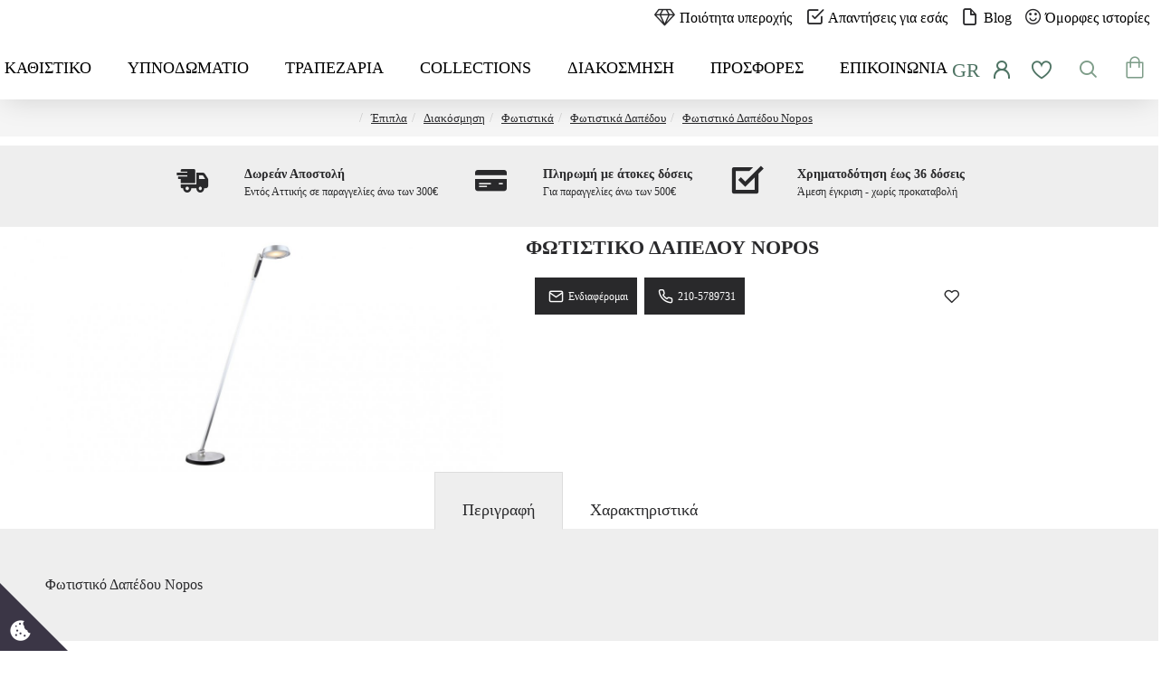

--- FILE ---
content_type: text/html; charset=utf-8
request_url: https://www.sofa.gr/fotistiko-dapedoy-nopos
body_size: 55991
content:
 <!DOCTYPE html><html dir="ltr" lang="el" class="desktop win chrome chrome63 webkit oc30 is-guest route-product-product product-212 store-0 skin-1 desktop-header-active compact-sticky no-compare layout-2" data-jb="14218c54" data-jv="3.1.8" data-ov="3.0.2.0"><head typeof="og:website"><meta charset="UTF-8" /><meta name="viewport" content="width=device-width, initial-scale=1.0"><meta http-equiv="X-UA-Compatible" content="IE=edge"><title>Φωτιστικό Δαπέδου Nopos | Sofa.gr</title><base href="https://www.sofa.gr/" /><meta name="description" content="Φωτιστικό Δαπέδου Nopos" /><meta name="keywords" content="διακοσμητικά,διακόσμηση,βάζο,πίνακας,καθρέπτης,φωτιστικό
" /><meta property="fb:app_id" content=""/><meta property="og:type" content="product"/><meta property="og:title" content="Φωτιστικό Δαπέδου Nopos"/><meta property="og:url" content="https://www.sofa.gr/fotistiko-dapedoy-nopos"/><meta property="og:image" content="https://www.sofa.gr/image/cache/catalog/products/58139s_0-600x315h.jpg"/><meta property="og:image:width" content="600"/><meta property="og:image:height" content="315"/><meta property="og:description" content="Φωτιστικό Δαπέδου Nopos"/><meta name="twitter:card" content="summary"/><meta name="twitter:site" content="@"/><meta name="twitter:title" content="Φωτιστικό Δαπέδου Nopos"/><meta name="twitter:image" content="https://www.sofa.gr/image/cache/catalog/products/58139s_0-200x200h.jpg"/><meta name="twitter:image:width" content="200"/><meta name="twitter:image:height" content="200"/><meta name="twitter:description" content="Φωτιστικό Δαπέδου Nopos"/> <script>window['Journal'] = {"isPopup":false,"isPhone":false,"isTablet":false,"isDesktop":true,"filterScrollTop":false,"filterUrlValuesSeparator":",","countdownDay":"Day","countdownHour":"Hour","countdownMin":"Min","countdownSec":"Sec","globalPageColumnLeftTabletStatus":false,"globalPageColumnRightTabletStatus":false,"scrollTop":true,"scrollToTop":true,"notificationHideAfter":"2000","quickviewPageStyleCloudZoomStatus":false,"quickviewPageStyleAdditionalImagesCarousel":true,"quickviewPageStyleAdditionalImagesCarouselStyleSpeed":"500","quickviewPageStyleAdditionalImagesCarouselStyleAutoPlay":true,"quickviewPageStyleAdditionalImagesCarouselStylePauseOnHover":true,"quickviewPageStyleAdditionalImagesCarouselStyleDelay":"3000","quickviewPageStyleAdditionalImagesCarouselStyleLoop":false,"quickviewPageStyleAdditionalImagesHeightAdjustment":"5","quickviewPageStyleProductStockUpdate":false,"quickviewPageStylePriceUpdate":true,"quickviewPageStyleOptionsSelect":"all","quickviewText":"Quickview","mobileHeaderOn":"tablet","subcategoriesCarouselStyleSpeed":"500","subcategoriesCarouselStyleAutoPlay":false,"subcategoriesCarouselStylePauseOnHover":true,"subcategoriesCarouselStyleDelay":"3000","subcategoriesCarouselStyleLoop":false,"productPageStyleCloudZoomStatus":false,"productPageStyleCloudZoomPosition":"inner","productPageStyleAdditionalImagesCarousel":true,"productPageStyleAdditionalImagesCarouselStyleSpeed":"500","productPageStyleAdditionalImagesCarouselStyleAutoPlay":true,"productPageStyleAdditionalImagesCarouselStylePauseOnHover":true,"productPageStyleAdditionalImagesCarouselStyleDelay":"3000","productPageStyleAdditionalImagesCarouselStyleLoop":false,"productPageStyleAdditionalImagesHeightAdjustment":"5","productPageStyleProductStockUpdate":false,"productPageStylePriceUpdate":true,"productPageStyleOptionsSelect":"none","infiniteScrollStatus":true,"infiniteScrollOffset":"20","infiniteScrollLoadPrev":"\u0395\u03bc\u03c6\u03ac\u03bd\u03b9\u03c3\u03b7 \u03a0\u03c1\u03bf\u03b7\u03b3\u03bf\u03cd\u03bc\u03b5\u03bd\u03c9\u03bd \u03a0\u03c1\u03bf\u03ca\u03cc\u03bd\u03c4\u03c9\u03bd","infiniteScrollLoadNext":"\u0395\u03bc\u03c6\u03ac\u03bd\u03b9\u03c3\u03b7 \u0395\u03c0\u03cc\u03bc\u03b5\u03bd\u03c9\u03bd \u03a0\u03c1\u03bf\u03ca\u03cc\u03bd\u03c4\u03c9\u03bd","infiniteScrollLoading":"Loading...","infiniteScrollNoneLeft":"\u0394\u03b5\u03bd \u03c5\u03c0\u03ac\u03c1\u03c7\u03bf\u03c5\u03bd \u03ac\u03bb\u03bb\u03b1 \u03c0\u03c1\u03bf\u03ca\u03cc\u03bd\u03c4\u03b1","checkoutUrl":"https:\/\/www.sofa.gr\/index.php?route=checkout\/checkout","headerHeight":"","headerCompactHeight":"70","mobileMenuOn":"1000","searchStyleSearchAutoSuggestStatus":true,"searchStyleSearchAutoSuggestDescription":true,"searchStyleSearchAutoSuggestSubCategories":true,"headerMiniSearchDisplay":"default","stickyStatus":true,"stickyFullHomePadding":false,"stickyFullwidth":true,"stickyAt":"","stickyHeight":"40","headerTopBarHeight":"40","topBarStatus":true,"headerType":"compact","headerMobileHeight":"60","headerMobileStickyStatus":false,"headerMobileTopBarVisibility":true,"headerMobileTopBarHeight":"30","columnsCount":0};</script> <script>if(window.NodeList&&!NodeList.prototype.forEach){NodeList.prototype.forEach=Array.prototype.forEach;}
(function(){if(Journal['isPhone']){return;}
var wrappers=['search','cart','cart-content','logo','language','currency'];var documentClassList=document.documentElement.classList;function extractClassList(){return['desktop','tablet','phone','desktop-header-active','mobile-header-active','mobile-menu-active'].filter(function(cls){return documentClassList.contains(cls);});}
function mqr(mqls,listener){Object.keys(mqls).forEach(function(k){mqls[k].addListener(listener);});listener();}
function mobileMenu(){console.warn('mobile menu!');var element=document.querySelector('#main-menu');var wrapper=document.querySelector('.mobile-main-menu-wrapper');if(element&&wrapper){wrapper.appendChild(element);}
var main_menu=document.querySelector('.main-menu');if(main_menu){main_menu.classList.add('accordion-menu');}
document.querySelectorAll('.main-menu .dropdown-toggle').forEach(function(element){element.classList.remove('dropdown-toggle');element.classList.add('collapse-toggle');element.removeAttribute('data-toggle');});document.querySelectorAll('.main-menu .dropdown-menu').forEach(function(element){element.classList.remove('dropdown-menu');element.classList.remove('j-dropdown');element.classList.add('collapse');});}
function desktopMenu(){console.warn('desktop menu!');var element=document.querySelector('#main-menu');var wrapper=document.querySelector('.desktop-main-menu-wrapper');if(element&&wrapper){wrapper.insertBefore(element,document.querySelector('#main-menu-2'));}
var main_menu=document.querySelector('.main-menu');if(main_menu){main_menu.classList.remove('accordion-menu');}
document.querySelectorAll('.main-menu .collapse-toggle').forEach(function(element){element.classList.add('dropdown-toggle');element.classList.remove('collapse-toggle');element.setAttribute('data-toggle','dropdown');});document.querySelectorAll('.main-menu .collapse').forEach(function(element){element.classList.add('dropdown-menu');element.classList.add('j-dropdown');element.classList.remove('collapse');});document.body.classList.remove('mobile-wrapper-open');}
function mobileHeader(){console.warn('mobile header!');Object.keys(wrappers).forEach(function(k){var element=document.querySelector('#'+wrappers[k]);var wrapper=document.querySelector('.mobile-'+wrappers[k]+'-wrapper');if(element&&wrapper){wrapper.appendChild(element);}
if(wrappers[k]==='cart-content'){if(element){element.classList.remove('j-dropdown');element.classList.remove('dropdown-menu');}}});var search=document.querySelector('#search');var cart=document.querySelector('#cart');if(search&&(Journal['searchStyle']==='full')){search.classList.remove('full-search');search.classList.add('mini-search');}
if(cart&&(Journal['cartStyle']==='full')){cart.classList.remove('full-cart');cart.classList.add('mini-cart')}}
function desktopHeader(){console.warn('desktop header!');Object.keys(wrappers).forEach(function(k){var element=document.querySelector('#'+wrappers[k]);var wrapper=document.querySelector('.desktop-'+wrappers[k]+'-wrapper');if(wrappers[k]==='cart-content'){if(element){element.classList.add('j-dropdown');element.classList.add('dropdown-menu');document.querySelector('#cart').appendChild(element);}}else{if(element&&wrapper){wrapper.appendChild(element);}}});var search=document.querySelector('#search');var cart=document.querySelector('#cart');if(search&&(Journal['searchStyle']==='full')){search.classList.remove('mini-search');search.classList.add('full-search');}
if(cart&&(Journal['cartStyle']==='full')){cart.classList.remove('mini-cart');cart.classList.add('full-cart');}
documentClassList.remove('mobile-cart-content-container-open');documentClassList.remove('mobile-main-menu-container-open');documentClassList.remove('mobile-overlay');}
function moveElements(classList){if(classList.includes('mobile-header-active')){mobileHeader();mobileMenu();}else if(classList.includes('mobile-menu-active')){desktopHeader();mobileMenu();}else{desktopHeader();desktopMenu();}}
var mqls={phone:window.matchMedia('(max-width: 768px)'),tablet:window.matchMedia('(max-width: 1024px)'),menu:window.matchMedia('(max-width: '+Journal['mobileMenuOn']+'px)')};mqr(mqls,function(){var oldClassList=extractClassList();if(Journal['isDesktop']){if(mqls.phone.matches){documentClassList.remove('desktop');documentClassList.remove('tablet');documentClassList.add('mobile');documentClassList.add('phone');}else if(mqls.tablet.matches){documentClassList.remove('desktop');documentClassList.remove('phone');documentClassList.add('mobile');documentClassList.add('tablet');}else{documentClassList.remove('mobile');documentClassList.remove('phone');documentClassList.remove('tablet');documentClassList.add('desktop');}
if(documentClassList.contains('phone')||(documentClassList.contains('tablet')&&Journal['mobileHeaderOn']==='tablet')){documentClassList.remove('desktop-header-active');documentClassList.add('mobile-header-active');}else{documentClassList.remove('mobile-header-active');documentClassList.add('desktop-header-active');}}
if(documentClassList.contains('desktop-header-active')&&mqls.menu.matches){documentClassList.add('mobile-menu-active');}else{documentClassList.remove('mobile-menu-active');}
var newClassList=extractClassList();if(oldClassList.join(' ')!==newClassList.join(' ')){if(documentClassList.contains('safari')&&!documentClassList.contains('ipad')&&navigator.maxTouchPoints&&navigator.maxTouchPoints>2){window.fetch('index.php?route=journal3/journal3/device_detect',{method:'POST',body:'device=ipad',headers:{'Content-Type':'application/x-www-form-urlencoded'}}).then(function(data){return data.json();}).then(function(data){if(data.response.reload){window.location.reload();}});}
if(document.readyState==='loading'){document.addEventListener('DOMContentLoaded',function(){moveElements(newClassList);});}else{moveElements(newClassList);}}});})();(function(){var cookies={};var style=document.createElement('style');var documentClassList=document.documentElement.classList;document.head.appendChild(style);document.cookie.split('; ').forEach(function(c){var cc=c.split('=');cookies[cc[0]]=cc[1];});if(Journal['popup']){for(var i in Journal['popup']){if(!cookies['p-'+Journal['popup'][i]['c']]){documentClassList.add('popup-open');documentClassList.add('popup-center');break;}}}
if(Journal['notification']){for(var i in Journal['notification']){if(cookies['n-'+Journal['notification'][i]['c']]){style.sheet.insertRule('.module-notification-'+Journal['notification'][i]['m']+'{ display:none }');}}}
if(Journal['headerNotice']){for(var i in Journal['headerNotice']){if(cookies['hn-'+Journal['headerNotice'][i]['c']]){style.sheet.insertRule('.module-header_notice-'+Journal['headerNotice'][i]['m']+'{ display:none }');}}}
if(Journal['layoutNotice']){for(var i in Journal['layoutNotice']){if(cookies['ln-'+Journal['layoutNotice'][i]['c']]){style.sheet.insertRule('.module-layout_notice-'+Journal['layoutNotice'][i]['m']+'{ display:none }');}}}})();</script><link href="https://www.sofa.gr/fotistiko-dapedoy-nopos" rel="canonical" /><link href="https://www.sofa.gr/image/catalog/favicon1.png" rel="icon" /> <script type="text/javascript" nitro-exclude="">var xhr = new XMLHttpRequest();xhr.open("POST", "index.php?route=extension/analytics/tagmanager/gtm&ts=" +Math.random() );
				xhr.setRequestHeader("Content-type", "application/x-www-form-urlencoded;charset=UTF-8");xhr.responseType = 'json';xhr.onload = function () {if (xhr.readyState === xhr.DONE && xhr.status === 200) {
				var mydata = xhr.response;var analytics_storage = mydata['datalayer']['analytics_storage'];var ad_storage = mydata['datalayer']['ad_storage'];var ad_personalization = mydata['datalayer']['ad_personalization'];var ad_user_data = mydata['datalayer']['ad_user_data'];delete mydata['datalayer']['analytics_storage'];delete mydata['datalayer']['ad_storage'];dataLayer.push(mydata['datalayer']);console.log(mydata['datalayer']);if (ad_storage != 'granted'){ gtag('set', 'ads_data_redaction', true);} gtag('consent', 'default', {'analytics_storage': analytics_storage, 'ad_storage': ad_storage,'ad_user_data' : ad_user_data, 'ad_personalization' : ad_personalization });(function(w,d,s,l,i){w[l]=w[l]||[];w[l].push({'gtm.start':	new Date().getTime(),event:'gtm.js'});var f=d.getElementsByTagName(s)[0],j=d.createElement(s),dl=l!='dataLayer'?'&l='+l:'';j.async=true;j.src='https://www.googletagmanager.com/gtm.js?id='+i+dl;f.parentNode.insertBefore(j,f);})(window,document,'script','dataLayer','GTM-PSZBHLVN');dataLayer.push({"event":"productView","eventAction":"productView","eventLabel":"Product Detail View","ga4_items":[{"item_id":"212","item_name":"\u03a6\u03c9\u03c4\u03b9\u03c3\u03c4\u03b9\u03ba\u03cc \u0394\u03b1\u03c0\u03ad\u03b4\u03bf\u03c5 Nopos","item_brand":"Sofa.gr","item_list_name":"\u0388\u03c0\u03b9\u03c0\u03bb\u03b1 > \u0394\u03b9\u03b1\u03ba\u03cc\u03c3\u03bc\u03b7\u03c3\u03b7 > \u03a6\u03c9\u03c4\u03b9\u03c3\u03c4\u03b9\u03ba\u03ac > \u03a6\u03c9\u03c4\u03b9\u03c3\u03c4\u03b9\u03ba\u03ac \u0394\u03b1\u03c0\u03ad\u03b4\u03bf","item_list_id":"94","item_category":"\u0388\u03c0\u03b9\u03c0\u03bb\u03b1","item_category2":"","item_category3":"","item_category4":"","item_category5":"","item_variant":"","affiliation":"","discount":0,"coupon":"","price":"0.00","curency":"EUR","item_image":"","item_url":"","index":0,"quantity":1}],"content_name":"\u03a6\u03c9\u03c4\u03b9\u03c3\u03c4\u03b9\u03ba\u03cc \u0394\u03b1\u03c0\u03ad\u03b4\u03bf\u03c5 Nopos","content_category":"\u0388\u03c0\u03b9\u03c0\u03bb\u03b1 > \u0394\u03b9\u03b1\u03ba\u03cc\u03c3\u03bc\u03b7\u03c3\u03b7 > \u03a6\u03c9\u03c4\u03b9\u03c3\u03c4\u03b9\u03ba\u03ac > \u03a6\u03c9\u03c4\u03b9\u03c3\u03c4\u03b9\u03ba\u03ac \u0394\u03b1\u03c0\u03ad\u03b4\u03bf","content_ids":"212","content_type":"product","pixel_value":"0.00","fb_currency":"EUR","category":"\u0388\u03c0\u03b9\u03c0\u03bb\u03b1 > \u0394\u03b9\u03b1\u03ba\u03cc\u03c3\u03bc\u03b7\u03c3\u03b7 > \u03a6\u03c9\u03c4\u03b9\u03c3\u03c4\u03b9\u03ba\u03ac > \u03a6\u03c9\u03c4\u03b9\u03c3\u03c4\u03b9\u03ba\u03ac \u0394\u03b1\u03c0\u03ad\u03b4\u03bf","brand":"Sofa.gr","remarketing_ids":[{"id":"212","google_business_vertical":"retail"}],"currency":"EUR","value":"0.00","event_id":"1-08cbabde-77ca-406d-89bb-aceca6da9583"});}};xhr.send(JSON.stringify({ data: {"page_type":"product","route":"product\/product","url":"https:\/\/www.sofa.gr\/fotistiko-dapedoy-nopos","dimemsion":{"ecomm_prodid":false,"ecomm_pagetype":false,"ecomm_totalvalue":false,"dynx_itemid":false,"dynx_itemid2":false,"dynx_pagetype":false,"dynx_totalvalue":false},"token":"cf756fe6f5d2d9bf5f686b26843531efb57415576514bf2c47aae40bb1dd4325"} }));</script> <script type="text/javascript" nitro-exclude=""></script><style>@font-face{font-display:swap;font-family:'Glyphicons Halflings';src:url(/catalog/view/javascript/bootstrap/fonts/glyphicons-halflings-regular.eot);src:url(/catalog/view/javascript/bootstrap/fonts/glyphicons-halflings-regular.eot?#iefix) format('embedded-opentype'),url(/catalog/view/javascript/bootstrap/fonts/glyphicons-halflings-regular.woff2) format('woff2'),url(/catalog/view/javascript/bootstrap/fonts/glyphicons-halflings-regular.woff) format('woff'),url(/catalog/view/javascript/bootstrap/fonts/glyphicons-halflings-regular.ttf) format('truetype'),url(/catalog/view/javascript/bootstrap/fonts/glyphicons-halflings-regular.svg#glyphicons_halflingsregular) format('svg')}
@font-face{font-display:swap;font-family:'FontAwesome';src:url('/catalog/view/javascript/font-awesome/fonts/fontawesome-webfont.eot?v=4.7.0');src:url('/catalog/view/javascript/font-awesome/fonts/fontawesome-webfont.eot?#iefix&v=4.7.0') format('embedded-opentype'),url('/catalog/view/javascript/font-awesome/fonts/fontawesome-webfont.woff2?v=4.7.0') format('woff2'),url('/catalog/view/javascript/font-awesome/fonts/fontawesome-webfont.woff?v=4.7.0') format('woff'),url('/catalog/view/javascript/font-awesome/fonts/fontawesome-webfont.ttf?v=4.7.0') format('truetype'),url('/catalog/view/javascript/font-awesome/fonts/fontawesome-webfont.svg?v=4.7.0#fontawesomeregular') format('svg');font-weight:normal;font-style:normal}
@font-face{font-display:swap;font-family:'icomoon';src:url('/catalog/view/theme/journal3/icons/fonts/icomoon.woff2?v1') format('woff2'),
url('/catalog/view/theme/journal3/icons/fonts/icomoon.woff?v1') format('woff'),
url('/catalog/view/theme/journal3/icons/fonts/icomoon.ttf?v1') format('truetype'),
url('/catalog/view/theme/journal3/icons/fonts/icomoon.svg?v1#icomoon') format('svg');font-weight:normal;font-style:normal;font-display:block}
@font-face{font-display:swap;font-family:lg;src:url(/catalog/view/theme/journal3/lib/lightgallery/fonts/lg.eot?n1z373);src:url(/catalog/view/theme/journal3/lib/lightgallery/fonts/lg.eot?#iefixn1z373) format("embedded-opentype"),url(/catalog/view/theme/journal3/lib/lightgallery/fonts/lg.woff?n1z373) format("woff"),url(/catalog/view/theme/journal3/lib/lightgallery/fonts/lg.ttf?n1z373) format("truetype"),url(/catalog/view/theme/journal3/lib/lightgallery/fonts/lg.svg?n1z373#lg) format("svg");font-weight:400;font-style:normal}
</style>
<style>[data-s]{height:auto}

/* */

html{font-family:sans-serif;-webkit-text-size-adjust:100%;-ms-text-size-adjust:100%}body{margin:0}article,aside,details,figcaption,figure,footer,header,hgroup,main,menu,nav,section,summary{display:block}[hidden],template{display:none}a{background-color:transparent}b,strong{font-weight:700}h1{margin:.67em 0;font-size:2em}img{border:0}code,kbd,pre,samp{font-family:monospace,monospace;font-size:1em}button,input,optgroup,select,textarea{margin:0;font:inherit;color:inherit}button{overflow:visible}button,select{text-transform:none}button,html input[type=button],input[type=reset],input[type=submit]{-webkit-appearance:button;cursor:pointer}input{line-height:normal}table{border-spacing:0;border-collapse:collapse}td,th{padding:0}@media print{*,:after,:before{color:#000!important;text-shadow:none!important;background:0 0!important;-webkit-box-shadow:none!important;box-shadow:none!important}a,a:visited{text-decoration:underline}thead{display:table-header-group}img,tr{page-break-inside:avoid}img{max-width:100%!important}h2,h3,p{orphans:3;widows:3}h2,h3{page-break-after:avoid}.label{border:1px
solid #000}.table{border-collapse:collapse!important}.table td,.table
th{background-color:#fff!important}.table-bordered td,.table-bordered
th{border:1px
solid #ddd!important}}*{-webkit-box-sizing:border-box;-moz-box-sizing:border-box;box-sizing:border-box}:after,:before{-webkit-box-sizing:border-box;-moz-box-sizing:border-box;box-sizing:border-box}html{font-size:10px;-webkit-tap-highlight-color:rgba(0,0,0,0)}body{font-family:"Helvetica Neue",Helvetica,Arial,sans-serif;font-size:14px;line-height:1.42857143;color:#333;background-color:#fff}button,input,select,textarea{font-family:inherit;font-size:inherit;line-height:inherit}a{color:#337ab7;text-decoration:none}img{vertical-align:middle}[role=button]{cursor:pointer}.h1,.h2,.h3,.h4,.h5,.h6,h1,h2,h3,h4,h5,h6{font-family:inherit;font-weight:500;line-height:1.1;color:inherit}.h1,.h2,.h3,h1,h2,h3{margin-top:20px;margin-bottom:10px}.h1,h1{font-size:36px}.h3,h3{font-size:24px}p{margin:0
0 10px}.text-center{text-align:center}ol,ul{margin-top:0;margin-bottom:10px}ol ol,ol ul,ul ol,ul
ul{margin-bottom:0}.list-unstyled{padding-left:0;list-style:none}code,kbd,pre,samp{font-family:Menlo,Monaco,Consolas,"Courier New",monospace}code{padding:2px
4px;font-size:90%;color:#c7254e;background-color:#f9f2f4;border-radius:4px}.container{padding-right:15px;padding-left:15px;margin-right:auto;margin-left:auto}@media (min-width:768px){.container{width:750px}}@media (min-width:992px){.container{width:970px}}@media (min-width:1200px){.container{width:1170px}}.row{margin-right:-15px;margin-left:-15px}table{background-color:transparent}caption{padding-top:8px;padding-bottom:8px;color:#777;text-align:left}.table{width:100%;max-width:100%;margin-bottom:20px}.table>tbody>tr>td,.table>tbody>tr>th,.table>tfoot>tr>td,.table>tfoot>tr>th,.table>thead>tr>td,.table>thead>tr>th{padding:8px;line-height:1.42857143;vertical-align:top;border-top:1px solid #ddd}.table>tbody+tbody{border-top:2px solid #ddd}.table
.table{background-color:#fff}.table-bordered{border:1px
solid #ddd}.table-bordered>tbody>tr>td,.table-bordered>tbody>tr>th,.table-bordered>tfoot>tr>td,.table-bordered>tfoot>tr>th,.table-bordered>thead>tr>td,.table-bordered>thead>tr>th{border:1px
solid #ddd}.table-bordered>thead>tr>td,.table-bordered>thead>tr>th{border-bottom-width:2px}table col[class*=col-]{position:static;display:table-column;float:none}table td[class*=col-],table th[class*=col-]{position:static;display:table-cell;float:none}.table>tbody>tr.active>td,.table>tbody>tr.active>th,.table>tbody>tr>td.active,.table>tbody>tr>th.active,.table>tfoot>tr.active>td,.table>tfoot>tr.active>th,.table>tfoot>tr>td.active,.table>tfoot>tr>th.active,.table>thead>tr.active>td,.table>thead>tr.active>th,.table>thead>tr>td.active,.table>thead>tr>th.active{background-color:#f5f5f5}.table-responsive{min-height:.01%;overflow-x:auto}@media screen and (max-width:767px){.table-responsive{width:100%;margin-bottom:15px;overflow-y:hidden;-ms-overflow-style:-ms-autohiding-scrollbar;border:1px
solid #ddd}.table-responsive>.table{margin-bottom:0}.table-responsive>.table>tbody>tr>td,.table-responsive>.table>tbody>tr>th,.table-responsive>.table>tfoot>tr>td,.table-responsive>.table>tfoot>tr>th,.table-responsive>.table>thead>tr>td,.table-responsive>.table>thead>tr>th{white-space:nowrap}.table-responsive>.table-bordered{border:0}}label{display:inline-block;max-width:100%;margin-bottom:5px;font-weight:700}.form-control{display:block;width:100%;height:34px;padding:6px
12px;font-size:14px;line-height:1.42857143;color:#555;background-color:#fff;background-image:none;border:1px
solid #ccc;border-radius:4px;-webkit-box-shadow:inset 0 1px 1px rgba(0,0,0,.075);box-shadow:inset 0 1px 1px rgba(0,0,0,.075);-webkit-transition:border-color ease-in-out .15s,-webkit-box-shadow ease-in-out .15s;-o-transition:border-color ease-in-out .15s,box-shadow ease-in-out .15s;transition:border-color ease-in-out .15s,box-shadow ease-in-out .15s}.form-group{margin-bottom:15px}.checkbox,.radio{position:relative;display:block;margin-top:10px;margin-bottom:10px}.checkbox label,.radio
label{min-height:20px;padding-left:20px;margin-bottom:0;font-weight:400;cursor:pointer}.checkbox+.checkbox,.radio+.radio{margin-top:-5px}.btn{display:inline-block;padding:6px
12px;margin-bottom:0;font-size:14px;font-weight:400;line-height:1.42857143;text-align:center;white-space:nowrap;vertical-align:middle;-ms-touch-action:manipulation;touch-action:manipulation;cursor:pointer;-webkit-user-select:none;-moz-user-select:none;-ms-user-select:none;user-select:none;background-image:none;border:1px
solid transparent;border-radius:4px}.btn.active,.btn:active{background-image:none;outline:0;-webkit-box-shadow:inset 0 3px 5px rgba(0,0,0,.125);box-shadow:inset 0 3px 5px rgba(0,0,0,.125)}.collapse{display:none}.dropdown,.dropup{position:relative}.dropdown-menu{position:absolute;top:100%;left:0;z-index:1000;display:none;float:left;min-width:160px;padding:5px
0;margin:2px
0 0;font-size:14px;text-align:left;list-style:none;background-color:#fff;-webkit-background-clip:padding-box;background-clip:padding-box;border:1px
solid #ccc;border:1px
solid rgba(0,0,0,.15);border-radius:4px;-webkit-box-shadow:0 6px 12px rgba(0,0,0,.175);box-shadow:0 6px 12px rgba(0,0,0,.175)}.dropdown-menu>li>a{display:block;padding:3px
20px;clear:both;font-weight:400;line-height:1.42857143;color:#333;white-space:nowrap}.dropdown-menu>.active>a,.dropdown-menu>.active>a:focus,.dropdown-menu>.active>a:hover{color:#fff;text-decoration:none;background-color:#337ab7;outline:0}.input-group[class*=col-]{float:none;padding-right:0;padding-left:0}.nav{padding-left:0;margin-bottom:0;list-style:none}.nav>li{position:relative;display:block}.nav>li>a{position:relative;display:block;padding:10px
15px}.nav>li>a>img{max-width:none}.nav-tabs{border-bottom:1px solid #ddd}.nav-tabs>li{float:left;margin-bottom:-1px}.nav-tabs>li>a{margin-right:2px;line-height:1.42857143;border:1px
solid transparent;border-radius:4px 4px 0 0}.nav-tabs>li.active>a,.nav-tabs>li.active>a:focus,.nav-tabs>li.active>a:hover{color:#555;cursor:default;background-color:#fff;border:1px
solid #ddd;border-bottom-color:transparent}.tab-content>.tab-pane{display:none}.tab-content>.active{display:block}.navbar-nav{margin:7.5px -15px}.navbar-nav>li>a{padding-top:10px;padding-bottom:10px;line-height:20px}@media (min-width:768px){.navbar-nav{float:left;margin:0}.navbar-nav>li{float:left}.navbar-nav>li>a{padding-top:15px;padding-bottom:15px}}.navbar-nav>li>.dropdown-menu{margin-top:0;border-top-left-radius:0;border-top-right-radius:0}.breadcrumb{padding:8px
15px;margin-bottom:20px;list-style:none;background-color:#f5f5f5;border-radius:4px}.breadcrumb>li{display:inline-block}.breadcrumb>li+li:before{padding:0
5px;color:#ccc;content:"/\00a0"}.breadcrumb>.active{color:#777}.label{display:inline;padding:.2em .6em .3em;font-size:75%;font-weight:700;line-height:1;color:#fff;text-align:center;white-space:nowrap;vertical-align:baseline;border-radius:.25em}@-webkit-keyframes progress-bar-stripes{to{background-position:0 0}}@-o-keyframes progress-bar-stripes{to{background-position:0 0}}@keyframes progress-bar-stripes{to{background-position:0 0}}.tooltip{position:absolute;z-index:1070;display:block;font-family:"Helvetica Neue",Helvetica,Arial,sans-serif;font-size:12px;font-style:normal;font-weight:400;line-height:1.42857143;text-align:left;text-align:start;text-decoration:none;text-shadow:none;text-transform:none;letter-spacing:normal;word-break:normal;word-spacing:normal;word-wrap:normal;white-space:normal;filter:alpha(opacity=0);opacity:0;line-break:auto}.tooltip.top{padding:5px
0;margin-top:-3px}.tooltip.bottom{padding:5px
0;margin-top:3px}.btn-group-vertical>.btn-group:after,.btn-group-vertical>.btn-group:before,.btn-toolbar:after,.btn-toolbar:before,.clearfix:after,.clearfix:before,.container-fluid:after,.container-fluid:before,.container:after,.container:before,.dl-horizontal dd:after,.dl-horizontal dd:before,.form-horizontal .form-group:after,.form-horizontal .form-group:before,.modal-footer:after,.modal-footer:before,.nav:after,.nav:before,.navbar-collapse:after,.navbar-collapse:before,.navbar-header:after,.navbar-header:before,.navbar:after,.navbar:before,.pager:after,.pager:before,.panel-body:after,.panel-body:before,.row:after,.row:before{display:table;content:" "}.btn-group-vertical>.btn-group:after,.btn-toolbar:after,.clearfix:after,.container-fluid:after,.container:after,.dl-horizontal dd:after,.form-horizontal .form-group:after,.modal-footer:after,.nav:after,.navbar-collapse:after,.navbar-header:after,.navbar:after,.pager:after,.panel-body:after,.row:after{clear:both}.hidden{display:none!important}@-ms-viewport{width:device-width}.fa{display:inline-block;font:normal normal normal 14px/1 FontAwesome;font-size:inherit;text-rendering:auto;-webkit-font-smoothing:antialiased;-moz-osx-font-smoothing:grayscale}.fa-stack{position:relative;display:inline-block;width:2em;height:2em;line-height:2em;vertical-align:middle}.fa-stack-1x,.fa-stack-2x{position:absolute;left:0;width:100%;text-align:center}.fa-stack-2x{font-size:2em}.fa-star-o:before{content:"\f006"}.fa-home:before{content:"\f015"}.fa-plus:before{content:"\f067"}.fa-shopping-cart:before{content:"\f07a"}.fa-angle-up:before{content:"\f106"}.fa-angle-down:before{content:"\f107"}.icon{font-family:'icomoon' !important;speak:never;font-style:normal;font-weight:normal;font-variant:normal;text-transform:none;line-height:1;-webkit-font-smoothing:antialiased;-moz-osx-font-smoothing:grayscale}.lg-outer
*{-webkit-box-sizing:border-box;-moz-box-sizing:border-box;box-sizing:border-box}.swiper-container{margin-left:auto;margin-right:auto;position:relative;overflow:hidden;list-style:none;padding:0;z-index:1}.swiper-wrapper{position:relative;width:100%;height:100%;z-index:1;display:-webkit-box;display:-webkit-flex;display:-ms-flexbox;display:flex;-webkit-transition-property:-webkit-transform;transition-property:-webkit-transform;-o-transition-property:transform;transition-property:transform;transition-property:transform,-webkit-transform;-webkit-box-sizing:content-box;box-sizing:content-box}.swiper-container-android .swiper-slide,.swiper-wrapper{-webkit-transform:translate3d(0,0,0);transform:translate3d(0,0,0)}.swiper-slide{-webkit-flex-shrink:0;-ms-flex-negative:0;flex-shrink:0;width:100%;height:100%;position:relative;-webkit-transition-property:-webkit-transform;transition-property:-webkit-transform;-o-transition-property:transform;transition-property:transform;transition-property:transform,-webkit-transform}.swiper-button-next,.swiper-button-prev{position:absolute;top:50%;width:27px;height:44px;margin-top:-22px;z-index:10;cursor:pointer;background-size:27px 44px;background-position:center;background-repeat:no-repeat}.swiper-button-prev,.swiper-container-rtl .swiper-button-next{background-image:url("data:image/svg+xml;charset=utf-8,%3Csvg%20xmlns%3D'http%3A%2F%2Fwww.w3.org%2F2000%2Fsvg'%20viewBox%3D'0%200%2027%2044'%3E%3Cpath%20d%3D'M0%2C22L22%2C0l2.1%2C2.1L4.2%2C22l19.9%2C19.9L22%2C44L0%2C22L0%2C22L0%2C22z'%20fill%3D'%23007aff'%2F%3E%3C%2Fsvg%3E");left:10px;right:auto}.swiper-button-next,.swiper-container-rtl .swiper-button-prev{background-image:url("data:image/svg+xml;charset=utf-8,%3Csvg%20xmlns%3D'http%3A%2F%2Fwww.w3.org%2F2000%2Fsvg'%20viewBox%3D'0%200%2027%2044'%3E%3Cpath%20d%3D'M27%2C22L27%2C22L5%2C44l-2.1-2.1L22.8%2C22L2.9%2C2.1L5%2C0L27%2C22L27%2C22z'%20fill%3D'%23007aff'%2F%3E%3C%2Fsvg%3E");right:10px;left:auto}.swiper-pagination{position:absolute;text-align:center;-webkit-transition:.3s opacity;-o-transition:.3s opacity;transition:.3s opacity;-webkit-transform:translate3d(0,0,0);transform:translate3d(0,0,0);z-index:10}body{overflow-x:hidden}.wrapper,.mega-menu-content,.site-wrapper>.container{max-width:1024px}.site-wrapper{position:relative;width:100%;min-height:100vh;display:-webkit-box;display:-ms-flexbox;display:flex;-webkit-box-orient:vertical;-webkit-box-direction:normal;-ms-flex-direction:column;flex-direction:column;margin:0
auto}.site-wrapper>.container{width:100%;padding:0;display:-webkit-box;display:-ms-flexbox;display:flex;-webkit-box-orient:vertical;-webkit-box-direction:normal;-ms-flex-direction:column;flex-direction:column;-webkit-box-flex:1;-ms-flex-positive:1;flex-grow:1}.site-wrapper>.container>.row{display:-webkit-box;display:-ms-flexbox;display:flex;-webkit-box-flex:1;-ms-flex-positive:1;flex-grow:1}.row{margin-left:0;margin-right:0}.row>div{padding-left:0;padding-right:0}.site-wrapper>.container::before,.site-wrapper>.container::after,.site-wrapper>.container>.row::before,.site-wrapper>.container>.row::after{display:none}#content{width:100%}.title{position:relative;line-height:1.2;margin:0;padding:0}.title span::after{top:1px}html:not(.popup) .site-wrapper>h1.page-title>span{display:block;margin:0
auto}html:not(.popup) .site-wrapper>h1.page-title::after{display:none !important}footer{clear:both;margin-top:auto;z-index:1}.desktop.footer-reveal .site-wrapper>*:not(footer){z-index:2}.breadcrumb{margin:0;border-radius:0;position:relative;padding:0;background-color:transparent;width:100%;margin:0
auto}.breadcrumb>li{position:relative;word-break:break-all;display:-webkit-inline-box;display:-ms-inline-flexbox;display:inline-flex;-webkit-box-align:center;-ms-flex-align:center;align-items:center}.breadcrumb::before{content:"";position:absolute;width:100vw;height:100%;left:50%;margin-left:-50vw;top:0;z-index:-1}.breadcrumb
.fa{font-family:inherit}.expand-block{position:relative}.module-info_blocks .module-body{display:-webkit-box;display:-ms-flexbox;display:flex;-ms-flex-wrap:wrap;flex-wrap:wrap}.info-block{position:relative;-webkit-transition:all 0.075s ease-out;transition:all 0.075s ease-out;height:100%}.info-block::before{display:-webkit-box;display:-ms-flexbox;display:flex;-webkit-box-align:center;-ms-flex-align:center;align-items:center;-webkit-box-pack:center;-ms-flex-pack:center;justify-content:center;-webkit-box-flex:0;-ms-flex:0 0 auto;flex:0 0 auto;line-height:1;text-align:center}.info-block-content{display:-webkit-box;display:-ms-flexbox;display:flex;-webkit-box-orient:vertical;-webkit-box-direction:normal;-ms-flex-direction:column;flex-direction:column;-webkit-box-pack:center;-ms-flex-pack:center;justify-content:center}.scroll-top{display:none;position:fixed;z-index:10001;right:20px;bottom:10px;cursor:pointer}.scroll-top
i{font-size:50px}.breadcrumb+span{height:0}.grid-rows{display:-webkit-box;display:-ms-flexbox;display:flex;-webkit-box-orient:vertical;-webkit-box-direction:normal;-ms-flex-direction:column;flex-direction:column}.grid-row{position:relative;-webkit-backface-visibility:hidden;backface-visibility:hidden}.grid-row::before{width:100vw;height:100%;position:absolute;top:0;left:50%;pointer-events:none;-webkit-backface-visibility:hidden;backface-visibility:hidden;outline:1px
solid transparent}.mega-menu .grid-row{overflow:hidden}.grid-cols{display:-webkit-box;display:-ms-flexbox;display:flex;-ms-flex-wrap:wrap;flex-wrap:wrap;margin:0
auto;height:100%}.grid-col{width:100%;position:relative}.module{position:relative}.grid-items{height:100%;display:-webkit-box;display:-ms-flexbox;display:flex;-webkit-box-orient:vertical;-webkit-box-direction:normal;-ms-flex-direction:column;flex-direction:column}.grid-item{width:100%}.desktop #top .grid-col::before, .desktop #content-top .grid-col::before,
.desktop #bottom .grid-col::before{pointer-events:none;position:absolute;padding:0
4px;font-size:12px;top:0;left:0;background-color:palegreen;z-index:10}.desktop #top .grid-col:hover::before, .desktop #content-top .grid-col:hover::before,
.desktop #bottom .grid-col:hover::before{content:attr(data-dimensions)}.desktop #top .grid-cols>div:only-of-type::before{display:none}::before,::after{position:relative;font-size:inherit;text-rendering:auto;-webkit-font-smoothing:antialiased;-moz-osx-font-smoothing:grayscale;font-weight:400}.fa{position:relative}.h1,.h2,.h3,h1,h2,h3,.h4,.h5,.h6,h4,h5,h6{margin:0;font-weight:700}p{margin:0}img{max-width:100%;height:auto;-ms-flex-item-align:start;align-self:flex-start}.language-flag{max-width:none}.lazyload,.lazyloading{opacity:0}a,button{-ms-touch-action:manipulation;touch-action:manipulation}button{border:none;outline:none;margin:0;padding:0}button.active,button:active,.btn.active,.btn:active,.btn-default.active,.btn-default:active{-webkit-box-shadow:none;box-shadow:none}.btn{border:none;border-radius:0;background:transparent;padding:0;display:-webkit-inline-box;display:-ms-inline-flexbox;display:inline-flex;-webkit-box-align:center;-ms-flex-align:center;align-items:center;-webkit-box-pack:center;-ms-flex-pack:center;justify-content:center;position:relative;line-height:1;min-width:0;-webkit-transition:all 0.1s ease-out;transition:all 0.1s ease-out}:focus{outline:none}.count-badge{font-size:10px;margin-left:5px;min-width:1.65em;height:1.65em;padding:0
3px;display:-webkit-inline-box;display:-ms-inline-flexbox;display:inline-flex;-webkit-box-flex:0;-ms-flex:0 0 auto;flex:0 0 auto;-webkit-box-align:center;-ms-flex-align:center;align-items:center;-webkit-box-pack:center;-ms-flex-pack:center;justify-content:center;line-height:0}.fa-stack{font-size:15px;width:1.1em;height:1em;line-height:1}.fa-stack
i{font-size:1em}.fa-stack-1x,.fa-stack-2x{position:absolute;left:0;width:100%;text-align:center}.product-labels{overflow:hidden;width:100%;height:100%;position:absolute;top:0;left:0;right:0;bottom:0;pointer-events:none;display:-webkit-box;display:-ms-flexbox;display:flex;-webkit-box-orient:vertical;-webkit-box-direction:normal;-ms-flex-direction:column;flex-direction:column}.product-label{position:relative;pointer-events:none;-webkit-box-ordinal-group:6;-ms-flex-order:5;order:5}.product-label
b{position:relative;display:-webkit-inline-box;display:-ms-inline-flexbox;display:inline-flex;-webkit-box-align:center;-ms-flex-align:center;align-items:center;-webkit-box-pack:center;-ms-flex-pack:center;justify-content:center;-webkit-transition:opacity .2s;transition:opacity .2s;font-weight:400;font-size:12px;white-space:nowrap;line-height:1}label{font-weight:400;position:relative}.form-group{display:-webkit-box;display:-ms-flexbox;display:flex;-ms-flex-wrap:wrap;flex-wrap:wrap;position:relative;margin:0;-webkit-transition:all 0.05s ease-out;transition:all 0.05s ease-out}.form-group>div{display:-webkit-box;display:-ms-flexbox;display:flex;-ms-flex-wrap:wrap;flex-wrap:wrap}.form-group .control-label{padding:0;margin:0;width:auto;text-align:left;float:none;display:-webkit-box;display:-ms-flexbox;display:flex;border-width:0 0 1px 0;-ms-flex-item-align:start;align-self:flex-start;width:100%}.form-group .control-label+div{width:auto;-webkit-box-flex:1;-ms-flex:1 1 200px;flex:1 1 200px;padding-left:0;padding-right:0;float:none}.radio,.checkbox{padding:0
15px 0 0;margin:0;display:-webkit-inline-box;display:-ms-inline-flexbox;display:inline-flex;-webkit-box-align:center;-ms-flex-align:center;align-items:center}.radio input,
.checkbox
input{margin:0}.radio label,
.checkbox
label{display:inline-block;-webkit-box-align:center;-ms-flex-align:center;align-items:center}.radio a,
.checkbox
a{padding:0
3px}.radio+.radio,.radio+.checkbox{margin-top:0}.form-control{border-radius:0 !important;border-color:transparent;line-height:1.3;color:#555;background-color:white;-webkit-transition:all 0.07s ease-out;transition:all 0.07s ease-out;-webkit-box-sizing:border-box;box-sizing:border-box;-webkit-box-shadow:none;box-shadow:none}input.form-control{min-width:35px;-webkit-transition:all 0.075s ease-out;transition:all 0.075s ease-out;width:auto;-webkit-box-flex:1;-ms-flex-positive:1;flex-grow:1}.required .control-label::after{content:"*";position:relative;font-family:inherit;margin-left:3px;line-height:1.2;max-height:10px}.required .control-label+div::before{display:none;content:"*";position:absolute;-webkit-transform:translateX(-150%);transform:translateX(-150%);font-family:inherit;line-height:1.2;max-height:10px}.stepper{display:-webkit-inline-box;display:-ms-inline-flexbox;display:inline-flex;-webkit-box-align:center;-ms-flex-align:center;align-items:center;position:relative;overflow:hidden;width:50px;height:100%;border-width:1px;min-height:30px;font-size:15px;-webkit-transition:all 0.05s ease-out;transition:all 0.05s ease-out}.stepper .form-control{width:100%;height:100%;min-height:28px;border-radius:inherit !important;border-width:0;text-align:center;padding:0
20px 0 2px;font-size:13px;-webkit-transition:all 0.05s ease-out;transition:all 0.05s ease-out}.stepper
span{position:absolute;right:0;top:0;display:-webkit-box;display:-ms-flexbox;display:flex;-webkit-box-orient:vertical;-webkit-box-direction:normal;-ms-flex-direction:column;flex-direction:column;height:100%;border-width:0 0 0 1px;border-color:inherit;border-style:inherit;z-index:10}.stepper span
i{cursor:pointer;width:100%;min-width:18px;background:#E6E6E6;display:-webkit-box;display:-ms-flexbox;display:flex;-webkit-box-align:center;-ms-flex-align:center;align-items:center;-webkit-box-pack:center;-ms-flex-pack:center;justify-content:center;height:50%;-webkit-transition:all 0.05s ease-out;transition:all 0.05s ease-out}.stepper span i:first-of-type::before{font-family:icomoon;content:"\e93e";-webkit-transform:rotate(90deg);transform:rotate(90deg)}.stepper span i:last-of-type::before{font-family:icomoon;content:"\e93f";-webkit-transform:rotate(90deg);transform:rotate(90deg)}i.fa{font-style:normal}table{border-collapse:inherit}table
td{padding:10px
15px}.table-bordered>tbody>tr>td{border-top-width:0;border-right-width:0}.table-responsive{margin-bottom:0;border-width:0}.table-responsive{border:0}.table-responsive>table{border:none !important}.table,table,.table-responsive>.table{margin-bottom:0;border-width:0}.table>tbody>tr>td,.table>tbody>tr>th,.table>tfoot>tr>td,.table>tfoot>tr>th,.table>thead>tr>td,.table>thead>tr>th{padding:8px
14px;border-top-color:transparent;vertical-align:middle}.table-bordered>tbody>tr>td,.table-bordered>tbody>tr>th,.table-bordered>tfoot>tr>td,.table-bordered>tfoot>tr>th,.table-bordered>thead>tr>td,.table-bordered>thead>tr>th{border-color:transparent}.table-bordered{border-color:transparent}.table{border-color:transparent}.table>tbody+tbody{border-top:0}table thead > tr > td, .table-bordered thead>tr>td{border-bottom-width:1px;border-right-width:0}table>thead>tr>td{border-bottom-width:1px}@media screen and (max-width: 767px){.table-responsive>.table>tbody>tr>td,.table-responsive>.table>tbody>tr>th,.table-responsive>.table>tfoot>tr>td,.table-responsive>.table>tfoot>tr>th,.table-responsive>.table>thead>tr>td,.table-responsive>.table>thead>tr>th{white-space:normal}}.tooltip{z-index:10001;pointer-events:none;opacity:1}.tooltip.fade>*{opacity:0;visibility:hidden;-webkit-transition:all 0.15s ease-in-out;transition:all 0.15s ease-in-out}.tooltip.fade.in>*{opacity:1;visibility:visible;-webkit-transform:translate3d(0,0,0);transform:translate3d(0,0,0)}.tooltip.top>*{-webkit-transform:translate3d(0,7px,0);transform:translate3d(0,7px,0)}.tooltip.right>*{-webkit-transform:translate3d(-7px,0,0);transform:translate3d(-7px,0,0)}.tooltip.bottom>*{-webkit-transform:translate3d(0,-7px,0);transform:translate3d(0,-7px,0)}.tooltip.left>*{-webkit-transform:translate3d(7px,0,0);transform:translate3d(7px,0,0)}.tags{display:-webkit-box;display:-ms-flexbox;display:flex;-webkit-box-align:center;-ms-flex-align:center;align-items:center;-ms-flex-wrap:wrap;flex-wrap:wrap}.tags
a{-webkit-transition:all 0.075s ease-out;transition:all 0.075s ease-out}iframe{max-width:100%;border:none}.no-transitions
*{-webkit-transition:all 0s !important;transition:all 0s !important}.cart-heading,
.info-block,
.nav-tabs li a,
.btn,
.name a,
.catalog-title,
.subitem a,
.panel-title a,
.refine-item a,
.compare-btn,
.search-result a,
.j-menu > li > a,
.dropdown-toggle > a,
.menu-item > a,
.account-list a,
.tags a,
.module-blog_categories a,
.module-blog_comments a,.blog-feed,.mobile-custom-menu,.slider-static-text,.x{text-decoration:none}[class*="route-account-"]:not(.route-account-address) table .text-right .btn,
[class*="route-account-"]:not(.route-account-address-delete) table .text-right
.btn{min-width:35px;min-height:35px;margin:2px}[class*="route-account-"]:not(.route-account-address) table .text-right .btn i,
[class*="route-account-"]:not(.route-account-address-delete) table .text-right .btn
i{position:absolute;top:50%;left:50%;-webkit-transform:translate(-50%, -50%);transform:translate(-50%, -50%)}[class*="route-account-"]:not(.route-account-address) table .text-right .btn i::before,
[class*="route-account-"]:not(.route-account-address-delete) table .text-right .btn i::before{font-size:16px}[class*="route-account-"]:not(.route-account-address) h1 + p,
[class*="route-account-"]:not(.route-account-address-delete) h1+p{margin-bottom:15px}.cart-total{display:-webkit-box;display:-ms-flexbox;display:flex;-webkit-box-pack:end;-ms-flex-pack:end;justify-content:flex-end}.cart-total
.table{margin:0
!important}.cart-total .table td+td{width:15%;min-width:130px}.table-responsive>iframe{margin:0
!important;padding-top:20px;width:100%}.route-account-return-info #content>*+*{margin-top:20px}.product-layout{display:-webkit-box;display:-ms-flexbox;display:flex;position:relative}.product-layout .button-group,
.product-layout .wish-group,
.product-layout .extra-group{display:-webkit-box;display:-ms-flexbox;display:flex}.product-layout .btn-text{display:none}.product-layout
.rating{width:100%;-webkit-box-align:center;-ms-flex-align:center;align-items:center;pointer-events:none;-webkit-transition:all 0.1s ease-in-out;transition:all 0.1s ease-in-out}.product-layout .rating-stars{display:-webkit-box;display:-ms-flexbox;display:flex;-webkit-box-align:center;-ms-flex-align:center;align-items:center;-webkit-box-pack:center;-ms-flex-pack:center;justify-content:center;-webkit-transition:all 0.1s ease-in-out;transition:all 0.1s ease-in-out}.product-list .product-thumb .caption>*{-webkit-box-pack:start;-ms-flex-pack:start;justify-content:flex-start}.side-products:not(.swiper-wrapper){display:-webkit-box;display:-ms-flexbox;display:flex;-ms-flex-wrap:wrap;flex-wrap:wrap}.side-product{width:100%;display:block;position:relative;-webkit-box-orient:vertical;-webkit-box-direction:normal;-ms-flex-direction:column;flex-direction:column}.side-product>div{float:left}.side-product
.image{position:relative;max-width:100%}.side-product .image
a{height:100%;display:-webkit-box;display:-ms-flexbox;display:flex}.side-product .image
img{width:100%}.side-product
.name{line-height:1.1}.side-product .name
a{display:block}.side-product
.caption{height:100%}.side-product .rating-stars{display:-webkit-inline-box;display:-ms-inline-flexbox;display:inline-flex}.side-product
.price{display:-webkit-box;display:-ms-flexbox;display:flex}.side-product .price>span{line-height:1.35}.product-info{display:-webkit-box;display:-ms-flexbox;display:flex;-ms-flex-wrap:wrap;flex-wrap:wrap}.product-info>div{position:relative}.product-info .product-details{display:-webkit-box;display:-ms-flexbox;display:flex;-webkit-box-orient:vertical;-webkit-box-direction:normal;-ms-flex-direction:column;flex-direction:column}.product-info .product-details .page-title{-webkit-box-ordinal-group:-99;-ms-flex-order:-100;order:-100;display:none}.product-blocks{display:-webkit-box;display:-ms-flexbox;display:flex;-webkit-box-orient:vertical;-webkit-box-direction:normal;-ms-flex-direction:column;flex-direction:column}.product-image{position:relative;margin:0
auto;display:-webkit-box;display:-ms-flexbox;display:flex;-webkit-box-orient:vertical;-webkit-box-direction:normal;-ms-flex-direction:column;flex-direction:column}.product-image>div{-webkit-box-ordinal-group:6;-ms-flex-order:5;order:5}.product-image .main-image{overflow:hidden;cursor:-webkit-zoom-in;cursor:zoom-in}.product-image
.swiper{width:auto;width:-webkit-fill-available;width:-moz-available}.product-image .swiper.main-image{padding:0}.product-image .swiper.main-image .swiper-pagination{bottom:10px}.product-image .additional-image{cursor:pointer}.product-image .additional-images.swiper{padding:0}.product-image .additional-images:not(.swiper){display:-webkit-box;display:-ms-flexbox;display:flex;-ms-flex-wrap:wrap;flex-wrap:wrap}.product-image .product-labels{z-index:1}.product-image
img{width:100%;height:auto}.product-info .product-stats{position:relative;display:-webkit-box;display:-ms-flexbox;display:flex;-webkit-box-pack:justify;-ms-flex-pack:justify;justify-content:space-between;-ms-flex-wrap:wrap;flex-wrap:wrap}.product-info .product-stats
b{font-weight:400;margin-right:3px}.product-info .product-stats
ul{display:-webkit-box;display:-ms-flexbox;display:flex;-webkit-box-orient:vertical;-webkit-box-direction:normal;-ms-flex-direction:column;flex-direction:column;-ms-flex-wrap:wrap;flex-wrap:wrap;margin:0;overflow-x:auto;-webkit-box-flex:1;-ms-flex-positive:1;flex-grow:1}.product-info .product-stats
li{margin-right:10px;display:-webkit-box;display:-ms-flexbox;display:flex;-webkit-box-align:center;-ms-flex-align:center;align-items:center}.product-info .product-stats li::before{font-size:7px;margin-right:5px;vertical-align:middle}.product-info
.rating{display:-webkit-box;display:-ms-flexbox;display:flex;-webkit-box-align:center;-ms-flex-align:center;align-items:center;-ms-flex-wrap:wrap;flex-wrap:wrap}.product-info .rating>span{display:-webkit-inline-box;display:-ms-inline-flexbox;display:inline-flex}.product-info .rating div
a{display:-webkit-inline-box;display:-ms-inline-flexbox;display:inline-flex;margin:0
2px}.product-info .rating-stars{display:-webkit-inline-box;display:-ms-inline-flexbox;display:inline-flex;-webkit-box-align:center;-ms-flex-align:center;align-items:center;-webkit-box-pack:center;-ms-flex-pack:center;justify-content:center;margin-right:5px}.product-info .price-group{display:-webkit-box;display:-ms-flexbox;display:flex;-ms-flex-wrap:wrap;flex-wrap:wrap;pointer-events:auto;white-space:nowrap}.product-info .product-price-group{z-index:2;pointer-events:none;display:-webkit-box;display:-ms-flexbox;display:flex}.product-info .product-price-group .product-stats{pointer-events:auto;-webkit-box-flex:1;-ms-flex-positive:1;flex-grow:1}.product-info .product-options .radio + .radio,
.product-info .product-options .checkbox+.checkbox{margin:0}.product-info .product-options
h3{margin:0}.product-info .product-options .option-value{margin:0
5px;line-height:1.2}.product-info .product-options .push-option input,
.product-info .product-options .push-option input+img+.option-value{display:none;position:absolute;width:100%;text-align:center;border:none;padding:0;top:100%;-webkit-transform:translateY(-20%);transform:translateY(-20%);min-height:auto;min-width:auto;background:none;line-height:1;-webkit-box-shadow:none;box-shadow:none}.product-info .product-options .push-option .checkbox, .product-info .product-options .push-option
.radio{padding:0
!important;margin:0
!important}.product-info .product-options .push-option .option-value{margin:0}.product-info .product-options .push-option>div{display:-webkit-box;display:-ms-flexbox;display:flex;-webkit-box-align:center;-ms-flex-align:center;align-items:center;-ms-flex-wrap:wrap;flex-wrap:wrap}.product-info .product-options .push-option > div
label{padding:0;position:relative}.product-info .product-options .push-option > div .option-value{padding:0
7px}.product-info .product-options .push-option > div .option-value, .product-info .product-options .push-option > div
img{display:-webkit-box;display:-ms-flexbox;display:flex;-webkit-box-align:center;-ms-flex-align:center;align-items:center;-webkit-box-pack:center;-ms-flex-pack:center;justify-content:center;-webkit-transition:all 0.075s ease-out;transition:all 0.075s ease-out}.product-info .product-options .push-option>div>div{width:auto}.product-info .product-options .option-price{margin-left:5px}.product-info .product-details .button-group-page{bottom:0;left:0;right:0}.product-info .product-details .buttons-wrapper{display:-webkit-box;display:-ms-flexbox;display:flex;-webkit-box-align:center;-ms-flex-align:center;align-items:center;-ms-flex-wrap:wrap;flex-wrap:wrap;width:100%;margin:0
auto}.product-info .product-details .buttons-wrapper .extra-group{font-size:0;display:-webkit-box;display:-ms-flexbox;display:flex;-webkit-box-align:center;-ms-flex-align:center;align-items:center}.product-info .product-details .wishlist-compare{display:-webkit-box;display:-ms-flexbox;display:flex;-webkit-box-align:center;-ms-flex-align:center;align-items:center;-webkit-box-pack:center;-ms-flex-pack:center;justify-content:center;-ms-flex-wrap:wrap;flex-wrap:wrap}.product-info .product-details .stepper-group{display:-webkit-box;display:-ms-flexbox;display:flex;-webkit-box-align:center;-ms-flex-align:center;align-items:center;-ms-flex-wrap:wrap;flex-wrap:wrap}.product-info .product-details
.stepper{min-width:60px;overflow:visible}.product-info .product-details .stepper .control-label{position:absolute}.product-info .product-details .stepper .form-control{padding-right:25px;font-size:1em}.product-info .product-details .stepper span
i{width:25px}.product-left .product-blocks{margin-top:20px}#tab-specification
.table{margin-bottom:0 !important}#form-review .rate>*{margin:0}#form-review .rate>*+*{margin:0
0 0 10px}.tags-title{margin-right:5px}@-webkit-keyframes fade-in{to{opacity:1;-webkit-transform:translate3d(0, 0, 0) scale(1);transform:translate3d(0, 0, 0) scale(1)}}@keyframes fade-in{to{opacity:1;-webkit-transform:translate3d(0, 0, 0) scale(1);transform:translate3d(0, 0, 0) scale(1)}}@-webkit-keyframes scale-in{to{opacity:1;-webkit-transform:translate3d(0, 0, 0) scale(1);transform:translate3d(0, 0, 0) scale(1)}}@keyframes scale-in{to{opacity:1;-webkit-transform:translate3d(0, 0, 0) scale(1);transform:translate3d(0, 0, 0) scale(1)}}@-webkit-keyframes slide-in{to{opacity:1;-webkit-transform:translate3d(0, 0, 0);transform:translate3d(0, 0, 0)}}@keyframes slide-in{to{opacity:1;-webkit-transform:translate3d(0,0,0);transform:translate3d(0,0,0)}}.post-thumb .caption>*{-webkit-box-ordinal-group:51;-ms-flex-order:50;order:50}.links-menu .module-body{-ms-flex-wrap:wrap;flex-wrap:wrap;width:100%}.links-menu ul, .links-menu
li{list-style:none;margin:0;padding:0}.links-menu .menu-item{position:relative;border-width:1px 0 0 0;-webkit-transition:all 0.08s ease-out;transition:all 0.08s ease-out;display:-webkit-box;display:-ms-flexbox;display:flex;-webkit-box-align:center;-ms-flex-align:center;align-items:center}.links-menu .menu-item
a{display:-webkit-inline-box;display:-ms-inline-flexbox;display:inline-flex;-webkit-box-align:center;-ms-flex-align:center;align-items:center;-webkit-transition:all 0.08s ease-out;transition:all 0.08s ease-out;position:relative;width:inherit}.links-menu .menu-item a::before{line-height:1}.links-menu .menu-item a::after{display:none !important}.links-menu .menu-item a:not([href]){cursor:default}.j-menu{display:-webkit-box;display:-ms-flexbox;display:flex;-webkit-box-align:center;-ms-flex-align:center;align-items:center;-ms-flex-wrap:wrap;flex-wrap:wrap;height:100%;list-style:none;margin:0;padding:0}.j-menu>li{position:relative}.j-menu>li>a{padding:3px
6px;width:100%;height:100%;max-height:100%;display:-webkit-box;display:-ms-flexbox;display:flex;-webkit-box-align:center;-ms-flex-align:center;align-items:center;border-width:1px 0 0 0;min-width:30px;cursor:pointer;-webkit-transition:color 0.1s ease-out, background-color 0.1s ease-out;transition:color 0.1s ease-out, background-color 0.1s ease-out}.j-menu>li>a:not([href]){cursor:default}.j-menu>li>a::before{line-height:1;font-size:16px}.j-menu>li.icon-only>a{min-width:10px}.j-menu .links-text{display:inline-block;color:inherit}.j-menu .mega-menu{position:static}.top-menu{height:100%}.top-menu>ul{position:relative}.top-menu>ul>li{height:100%}.top-menu>ul>li+li>a{border-width:0 0 0 1px}.top-menu .dropdown>a::after{-webkit-transform:rotate(90deg);transform:rotate(90deg);margin-top:2px}.dropdown-menu{font-size:inherit}.j-dropdown{margin:0;padding:0;-webkit-box-shadow:none;box-shadow:none;border-width:0;border-radius:0;min-width:100%;background-color:transparent;-webkit-transform-origin:50% 0;transform-origin:50% 0;-webkit-transform:translate3d(0,-10px,0);transform:translate3d(0,-10px,0);opacity:0;display:none}.j-dropdown>ul>li{width:100%}.j-dropdown::before{content:"";width:0;height:0;border:10px
solid transparent;border-bottom-color:white;pointer-events:none;margin-top:-10px;display:block}.multi-level .j-dropdown .j-dropdown{top:0}.multi-level .j-dropdown .j-dropdown::before{display:none !important}.dropdown>a{position:relative}.dropdown > a .count-badge{margin:0
5px}.dropdown>a::after{content:"\f0da";font-family:icomoon;font-size:11px;position:relative;padding:0
3px;margin-left:auto}.dropdown .j-menu>li>a::before{display:-webkit-box;display:-ms-flexbox;display:flex;-webkit-box-align:center;-ms-flex-align:center;align-items:center;-webkit-box-pack:center;-ms-flex-pack:center;justify-content:center}.open-menu{display:none}.swiper{position:relative;width:100%}.swiper .swiper-pagination{display:-webkit-box;display:-ms-flexbox;display:flex;-webkit-box-align:center;-ms-flex-align:center;align-items:center;-webkit-box-pack:center;-ms-flex-pack:center;justify-content:center;left:50%;right:auto;-webkit-transform:translateX(-50%);transform:translateX(-50%)}.swiper .swiper-pagination>span{cursor:pointer;opacity:1;-webkit-transition:all 0.1s ease-out;transition:all 0.1s ease-out;border-radius:0}.swiper .swiper-pagination>span+span{margin-left:8px}.swiper-slide{height:auto;padding:0}.swiper-buttons{width:100%;position:absolute;left:50%;top:50%;-webkit-transform:translate(-50%,-50%);transform:translate(-50%,-50%);z-index:2;pointer-events:none}.swiper-buttons>div{width:35px;height:35px;background:white}.swiper-buttons>div::before{content:'\e408';font-family:icomoon}.swiper-buttons>div.swiper-button-next::before{content:'\e409'}.swiper-button-next,.swiper-button-prev{pointer-events:auto;margin-top:auto;-webkit-transform:translateY(-50%);transform:translateY(-50%);background:transparent;display:-webkit-box;display:-ms-flexbox;display:flex;-webkit-box-align:center;-ms-flex-align:center;align-items:center;left:0;-webkit-box-pack:center;-ms-flex-pack:center;justify-content:center}.swiper-button-next{left:auto;right:0}.swiper:not(.swiper-has-pages) .swiper-pagination,
.swiper:not(.swiper-has-pages) .swiper-button-next,
.swiper:not(.swiper-has-pages) .swiper-button-prev{display:none}.block-wrapper{-webkit-box-flex:1;-ms-flex:1;flex:1;display:-webkit-box;display:-ms-flexbox;display:flex;-webkit-box-orient:vertical;-webkit-box-direction:normal;-ms-flex-direction:column;flex-direction:column;width:100%;border-radius:inherit}.block-body{height:100%;-webkit-transition:all 0.1s ease-in-out;transition:all 0.1s ease-in-out;display:-webkit-box;display:-ms-flexbox;display:flex;-webkit-box-orient:vertical;-webkit-box-direction:normal;-ms-flex-direction:column;flex-direction:column;-ms-flex-wrap:wrap;flex-wrap:wrap}.block-body::after{content:"";clear:both;display:table}.block-body
.title{width:100%}.blocks-grid .module-body{display:-webkit-box;display:-ms-flexbox;display:flex;-ms-flex-wrap:wrap;flex-wrap:wrap}.block-content{position:relative;border-radius:inherit}.module-blocks{height:inherit}.module-blocks .module-body{height:100%}.module-blocks .module-item{height:inherit}.module-banners
*{-webkit-backface-visibility:hidden;backface-visibility:hidden}ul.nav-tabs{display:-webkit-box;display:-ms-flexbox;display:flex;-ms-flex-wrap:wrap;flex-wrap:wrap;margin-bottom:0;border-width:0 0 0 1px}ul.nav-tabs::before,ul.nav-tabs::after{display:none}ul.nav-tabs>li{margin:0;display:-webkit-box;display:-ms-flexbox;display:flex}ul.nav-tabs>li>a{width:100%;height:100%;display:-webkit-box;display:-ms-flexbox;display:flex;-webkit-box-align:center;-ms-flex-align:center;align-items:center;line-height:1.25;margin:0;border:0;border-radius:inherit;-webkit-transition:all 0.07s ease-out;transition:all 0.07s ease-out;background:transparent}ul.nav-tabs>li>a::before{margin-right:5px;font-weight:400;line-height:1}.tab-content{position:relative;border-width:1px}.tab-pane{padding:0;background:transparent;border-radius:inherit}.nav-tabs>li{z-index:auto}.nav-tabs>li>a{position:relative;z-index:1}.module-catalog .module-body{display:-webkit-box;display:-ms-flexbox;display:flex;-ms-flex-wrap:wrap;flex-wrap:wrap}.subitem{line-height:1.2;display:-webkit-box;display:-ms-flexbox;display:flex;max-width:100%}.subitem
a{-webkit-transition:all 0.075s ease-out;transition:all 0.075s ease-out}.subitem::before{float:left}.catalog-title{display:-webkit-box;display:-ms-flexbox;display:flex}.item-content{height:100%;-webkit-transition:all 0.1s ease-out;transition:all 0.1s ease-out;display:-webkit-box;display:-ms-flexbox;display:flex;-webkit-box-orient:vertical;-webkit-box-direction:normal;-ms-flex-direction:column;flex-direction:column}.item-assets{display:-webkit-box;display:-ms-flexbox;display:flex;-webkit-box-flex:1;-ms-flex:1;flex:1}.subitems{-webkit-box-flex:1;-ms-flex-positive:1;flex-grow:1;-webkit-box-ordinal-group:2;-ms-flex-order:1;order:1;display:-webkit-box;display:-ms-flexbox;display:flex;-webkit-box-orient:vertical;-webkit-box-direction:normal;-ms-flex-direction:column;flex-direction:column}.mobile-header,.open-close,.mobile-bar-group{display:none}header{z-index:100;position:relative}header .navbar-nav{float:none;margin:0}.header{height:100%;display:-webkit-box;display:-ms-flexbox;display:flex;-webkit-box-align:center;-ms-flex-align:center;align-items:center;margin:0
auto;position:relative}.header ul,
.dropdown-menu ul,
.top-menu
ul{list-style:none;padding:0;margin:0}.top-menu.language-currency > div,
.top-menu.language-currency > div > div,
.top-menu.language-currency > div > div form,
.top-menu.language-currency > div > div form>.dropdown{height:100%}#logo{height:100%}#logo
a{width:100%;height:100%;display:-webkit-box;display:-ms-flexbox;display:flex;-webkit-box-align:center;-ms-flex-align:center;align-items:center;-webkit-box-pack:center;-ms-flex-pack:center;justify-content:center;-webkit-transition:all 0.075s ease-out;transition:all 0.075s ease-out}#logo a>img{max-width:100%;max-height:100%;width:auto;height:auto;position:relative;-ms-flex-item-align:center;align-self:center}#logo
h1{height:100%;margin:0;padding:0}.language-currency{display:-webkit-box;display:-ms-flexbox;display:flex;-webkit-box-align:center;-ms-flex-align:center;align-items:center;height:100%;pointer-events:none}.language-currency
.dropdown{pointer-events:auto}.language-currency .dropdown::after{content:"\f0da";font-family:icomoon !important;font-size:11px !important;position:relative;padding:0
5px;margin-left:auto;-webkit-transform:rotate(90deg);transform:rotate(90deg);margin-top:2px;font-weight:400 !important}.language-currency .dropdown-toggle{padding:0}.language-currency
.symbol{display:-webkit-box;display:-ms-flexbox;display:flex;-webkit-box-align:center;-ms-flex-align:center;align-items:center;-webkit-box-pack:center;-ms-flex-pack:center;justify-content:center}.language-currency .symbol
img{-ms-flex-item-align:center;align-self:center}.language-currency
button{background-color:transparent;margin:0;width:100%;white-space:nowrap;padding:7px
10px}.language-currency
a{white-space:nowrap;cursor:pointer !important}.language-currency .dropdown>button>span{display:-webkit-box;display:-ms-flexbox;display:flex;-webkit-box-align:center;-ms-flex-align:center;align-items:center}.language-currency .dropdown-menu{min-width:auto}.language-currency .dropdown-menu>ul>li{border-width:1px 0 0 0}.language-currency .dropdown-menu>ul>li::before{display:none}#language,#currency{display:-webkit-box;display:-ms-flexbox;display:flex;-webkit-box-align:center;-ms-flex-align:center;align-items:center}#language form > .dropdown,
#currency form>.dropdown{display:-webkit-box;display:-ms-flexbox;display:flex;-webkit-box-align:center;-ms-flex-align:center;align-items:center;-webkit-box-pack:center;-ms-flex-pack:center;justify-content:center}#language button,
#currency
button{-webkit-box-orient:horizontal;-webkit-box-direction:normal;-ms-flex-direction:row;flex-direction:row}.language-flag{display:-webkit-inline-box;display:-ms-inline-flexbox;display:inline-flex;-webkit-box-align:center;-ms-flex-align:center;align-items:center;-webkit-box-pack:center;-ms-flex-pack:center;justify-content:center;min-height:18px}.language-flag
img{max-width:none;-ms-flex-item-align:center;align-self:center}.language-title,.currency-title,.currency-code,.currency-title-dropdown,.language-title-dropdown,.currency-code-dropdown{margin-left:5px}.currency-select,.language-select{display:-webkit-box;display:-ms-flexbox;display:flex;-webkit-box-align:center;-ms-flex-align:center;align-items:center}.desktop-header-active{}.desktop-header-active header::before{width:100%;height:35px;position:absolute;top:0;content:"";z-index:0}.desktop-header-active header .top-bar{z-index:1001;position:relative}.desktop-header-active .header-compact{-webkit-transition:background-color .15s ease;transition:background-color .15s ease;-webkit-box-orient:vertical;-webkit-box-direction:normal;-ms-flex-direction:column;flex-direction:column}.desktop-header-active .header-compact .language-currency{pointer-events:none}.desktop-header-active .header-compact .language-currency
button{pointer-events:auto}.desktop-header-active .header-compact>div{width:100%}.desktop-header-active .header-compact .top-bar{display:-webkit-box;display:-ms-flexbox;display:flex;-webkit-box-align:center;-ms-flex-align:center;align-items:center;-webkit-box-pack:justify;-ms-flex-pack:justify;justify-content:space-between}.desktop-header-active .header-compact .mid-bar{display:-webkit-box;display:-ms-flexbox;display:flex;-webkit-box-align:center;-ms-flex-align:center;align-items:center;-webkit-transition:height .2s ease;transition:height .2s ease;z-index:1}.desktop-header-active .header-compact .mid-bar .desktop-main-menu-wrapper{position:static}.desktop-header-active .header-compact .mid-bar .desktop-main-menu-wrapper::before{display:none}.desktop-header-active .header-compact .mid-bar .desktop-main-menu-wrapper .main-menu{display:-webkit-inline-box;display:-ms-inline-flexbox;display:inline-flex}.desktop-header-active .header-compact .mid-bar .desktop-main-menu-wrapper .mega-fullwidth>.j-dropdown{padding-top:14px;margin-top:-14px}.desktop-header-active .header-compact .desktop-logo-wrapper{height:100%}.desktop-header-active .header-compact .desktop-main-menu-wrapper{-webkit-box-flex:1;-ms-flex:1;flex:1;display:-webkit-box;display:-ms-flexbox;display:flex;height:auto}.desktop-header-active .header-compact .desktop-main-menu-wrapper .main-menu{-ms-flex-wrap:nowrap;flex-wrap:nowrap}.desktop-header-active .header-compact .desktop-main-menu-wrapper .main-menu>.j-menu>.menu-item>a{position:relative;z-index:2}.desktop-header-active .header-compact .desktop-main-menu-wrapper .main-menu>.j-menu>.menu-item>.dropdown-menu{z-index:1}.desktop-header-active .header-compact .header-cart-group{display:-webkit-box;display:-ms-flexbox;display:flex;-webkit-box-align:center;-ms-flex-align:center;align-items:center;-webkit-box-pack:end;-ms-flex-pack:end;justify-content:flex-end;margin-left:auto}.desktop-header-active .header-sm .top-menu>ul{margin:0;-ms-flex-wrap:nowrap;flex-wrap:nowrap}.desktop-header-active .mid-bar{position:relative}.header-search{height:100%}.header-search
input{width:100%;height:100%;border-radius:0;border:0;-webkit-box-shadow:none;box-shadow:none;background:white !important;padding:0
12px}.header-search>span{-webkit-box-flex:1;-ms-flex-positive:1;flex-grow:1;width:100%;height:100%;position:static !important}.header-search > span
input{border-radius:inherit}.header-search>button::before{content:"\f002";font-family:icomoon}.header-search>*{-webkit-box-ordinal-group:6;-ms-flex-order:5;order:5}.mini-search .search-trigger{display:-webkit-box;display:-ms-flexbox;display:flex;-webkit-box-align:center;-ms-flex-align:center;align-items:center;-webkit-box-pack:center;-ms-flex-pack:center;justify-content:center;font-size:20px;-webkit-transition:all 0.075s ease-out;transition:all 0.075s ease-out;background-color:transparent}.mini-search #search>.dropdown-menu{left:auto;right:0}.mini-search #search>.dropdown-menu::before{left:100%;-webkit-transform:translateX(-100%);transform:translateX(-100%)}.mini-search .header-search{display:-webkit-box;display:-ms-flexbox;display:flex;max-width:100%}.mini-search .header-search
input{min-width:150px}.mini-search .search-button{min-width:40px;font-size:18px}.search-button{padding:0;min-width:40px;height:100%;border-radius:0;font-size:20px;border-top-right-radius:inherit;border-bottom-right-radius:inherit;background-color:#ccc}.desktop-main-menu-wrapper{position:static}.desktop-main-menu-wrapper::before{content:"";position:absolute;width:100vw;left:50%;margin-left:-50vw;bottom:0;z-index:-1;height:100%}.desktop-main-menu-wrapper .main-menu{height:100%;display:-webkit-inline-box;display:-ms-inline-flexbox;display:inline-flex;-webkit-box-align:center;-ms-flex-align:center;align-items:center;-ms-flex-wrap:wrap;flex-wrap:wrap}.desktop-main-menu-wrapper .main-menu::after{-webkit-box-flex:99;-ms-flex-positive:99;flex-grow:99}.desktop-main-menu-wrapper .main-menu .main-menu-item{display:-webkit-box;display:-ms-flexbox;display:flex;-webkit-box-orient:vertical;-webkit-box-direction:normal;-ms-flex-direction:column;flex-direction:column;-webkit-box-pack:center;-ms-flex-pack:center;justify-content:center;height:100%}.desktop-main-menu-wrapper .main-menu .main-menu-item>a{border-width:0 0 0 1px;-webkit-box-pack:center;-ms-flex-pack:center;justify-content:center}.desktop-main-menu-wrapper .main-menu .main-menu-item.dropdown>a::after{-webkit-transform:rotate(90deg);transform:rotate(90deg);margin:0
5px}.desktop-main-menu-wrapper .main-menu>.j-menu{border-radius:inherit;-ms-flex-wrap:nowrap;flex-wrap:nowrap}.desktop-main-menu-wrapper .main-menu > .j-menu > li > a .links-text{width:100%}.desktop-main-menu-wrapper .main-menu .mega-menu .mega-menu-content{max-height:calc(100vh - 100px);margin:0
auto}.desktop-main-menu-wrapper .main-menu .menu-fullwidth .mega-menu-content{max-width:100%}.desktop-main-menu-wrapper .main-menu .menu-fullwidth > .j-dropdown,
.desktop-main-menu-wrapper .main-menu .mega-fullwidth>.j-dropdown{padding-top:0}.desktop-main-menu-wrapper .main-menu .menu-fullwidth > .j-dropdown::before,
.desktop-main-menu-wrapper .main-menu .mega-fullwidth>.j-dropdown::before{display:none}@-webkit-keyframes overlay{to{opacity:1}}@keyframes overlay{to{opacity:1}}.desktop-header-active .menu-trigger{display:none !important}.desktop-header-active .menu-trigger ul, .desktop-header-active .menu-trigger
li{height:100%}.desktop-header-active .menu-trigger
a{cursor:pointer !important;-webkit-box-pack:start;-ms-flex-pack:start;justify-content:flex-start;border-width:0;height:100%;display:-webkit-box;display:-ms-flexbox;display:flex;-webkit-box-align:center;-ms-flex-align:center;align-items:center;padding:5px
15px}#cart{-webkit-transition:all .05s ease-out;transition:all .05s ease-out}#cart>a{position:relative;padding:0;display:-webkit-box;display:-ms-flexbox;display:flex;-webkit-box-align:center;-ms-flex-align:center;align-items:center;background-color:transparent;-webkit-transition:all .05s ease-out;transition:all .05s ease-out;max-height:100%;color:#000;color:initial}#cart>a>i{display:-webkit-box;display:-ms-flexbox;display:flex;-webkit-box-align:center;-ms-flex-align:center;align-items:center;-webkit-box-pack:center;-ms-flex-pack:center;justify-content:center;-webkit-box-orient:vertical;-webkit-box-direction:normal;-ms-flex-direction:column;flex-direction:column;-webkit-transition:all .05s ease-out;transition:all .05s ease-out;font-size:1.5em;max-height:100%;font-family:inherit}#cart > a > i
span{position:relative;font-size:12px;padding:0
5px;-webkit-transition:all .05s ease-out;transition:all .05s ease-out}#cart>a>i::before{content:"\e904";font-family:'icomoon';-webkit-transition:all .1s ease;transition:all .1s ease}#cart>a::after{display:none !important}#cart-items{z-index:1;top:0;right:0;margin:0;position:absolute}#cart-total{white-space:nowrap}div.cart-content{font-size:13px;right:0;left:auto;padding-top:0}div.cart-content::before{left:100%;-webkit-transform:translateX(-150%);transform:translateX(-150%)}div.cart-content .cart-empty{margin-bottom:0;padding:20px}div.cart-content>ul{display:-webkit-box;display:-ms-flexbox;display:flex;-webkit-box-orient:vertical;-webkit-box-direction:normal;-ms-flex-direction:column;flex-direction:column;background-color:white;list-style:none;margin:0;padding:0;overflow:hidden}div.cart-content
img{max-width:100%;height:auto}div.cart-content
table{margin-bottom:0 !important;border-style:none !important}div.cart-content .table-bordered{border-width:0}.mobile
*{background-attachment:scroll !important}.mobile-container{display:none;position:fixed;z-index:50000;max-width:100%;height:100%;top:0;left:0;-webkit-transform:translate3d(-100%, 0, 0);transform:translate3d(-100%, 0, 0);-webkit-transition:all .35s ease-in-out;transition:all .35s ease-in-out;background-color:white}.mobile-container.mobile-cart-content-container{-webkit-transform:translate3d(100%, 0, 0);transform:translate3d(100%, 0, 0);left:auto;right:0}.mobile-wrapper-header{position:relative;width:100%;height:40px;z-index:1;display:-webkit-box;display:-ms-flexbox;display:flex;-webkit-box-align:center;-ms-flex-align:center;align-items:center;-webkit-box-pack:justify;-ms-flex-pack:justify;justify-content:space-between;min-width:0}.mobile-wrapper-header>span{height:100%;display:-webkit-box;display:-ms-flexbox;display:flex;-webkit-box-align:center;-ms-flex-align:center;align-items:center;padding:0
12px;font-size:17px}.mobile-wrapper-header > span
span{white-space:nowrap;overflow:hidden;text-overflow:ellipsis}.mobile-wrapper-header>a{height:100%;width:40px;-webkit-box-flex:0;-ms-flex-positive:0;flex-grow:0;display:-webkit-box;display:-ms-flexbox;display:flex;-webkit-box-align:center;-ms-flex-align:center;align-items:center;-webkit-box-pack:center;-ms-flex-pack:center;justify-content:center;font-size:25px;cursor:pointer}.mobile-wrapper-header>a::before{content:"\e5cd";font-family:icomoon}.mobile-cart-content-wrapper{padding-bottom:40px}.mobile-filter-wrapper{height:100%;padding-bottom:40px}.mobile-main-menu-wrapper{height:100%;padding-bottom:40px}.mobile-main-menu-wrapper .main-menu{height:100%;overflow-x:hidden;overflow-y:auto;-webkit-overflow-scrolling:touch}.mobile-main-menu-wrapper .main-menu .j-menu>*{-webkit-box-shadow:none !important;box-shadow:none !important}.mobile-main-menu-wrapper .main-menu .dropdown::after{display:none !important}.mobile-main-menu-wrapper .main-menu
ul{list-style:none;margin:0;padding:0;-webkit-box-shadow:none !important;box-shadow:none !important}.mobile-main-menu-wrapper .main-menu .main-menu{border-width:0;background-color:transparent}.mobile-main-menu-wrapper .main-menu .main-menu .menu-item{padding:0}.mobile-main-menu-wrapper .main-menu .main-menu .menu-item .open-menu{min-width:40px;height:100%;right:0;border-radius:0}.mobile-main-menu-wrapper .main-menu .main-menu .menu-item>a{position:relative;height:40px;-webkit-box-pack:start;-ms-flex-pack:start;justify-content:flex-start;padding:0
10px;display:-webkit-box;display:-ms-flexbox;display:flex;-webkit-box-align:center;-ms-flex-align:center;align-items:center}.mobile-main-menu-wrapper .main-menu .main-menu .menu-item>a::after{display:none}.mobile-main-menu-wrapper .main-menu .main-menu .dropdown-menu{padding:0;margin:0;position:relative;opacity:1;visibility:visible;-webkit-transform:translateY(0) scale(1);transform:translateY(0) scale(1);width:100%;display:none}.mobile-main-menu-wrapper .main-menu .main-menu .dropdown-menu>ul{-webkit-box-shadow:none;box-shadow:none}.mobile-main-menu-wrapper .main-menu .main-menu .dropdown-menu > ul li>a{margin-bottom:10px}.mobile-main-menu-wrapper .main-menu .main-menu .dropdown-menu > ul li .dropdown-menu{left:0;-webkit-box-shadow:none;box-shadow:none}.mobile-main-menu-wrapper .main-menu .main-menu .dropdown-menu::before{display:none}.mobile-main-menu-wrapper .main-menu .multi-level .dropdown-menu
ul{-webkit-box-shadow:none;box-shadow:none}.mobile-main-menu-wrapper .main-menu .multi-level .dropdown-menu ul
li.dropdown{display:table;width:100%}.mobile-main-menu-wrapper .main-menu .mega-menu .main-menu-item>a+div{border-width:1px 0 0 0;border-color:inherit;border-style:inherit}.mobile-main-menu-wrapper .main-menu .j-menu{border-style:none !important}</style><script>if(document.cookie.indexOf('li_nr')>=0)document.write("<link id='li_df'rel='preload'as='style'href='https://www.sofa.gr/image/cache/lightning/04002432139fs.css'/>")</script><style>#gdpr-cookie-message {position: fixed;left: 30px;bottom: 30px;max-width: 375px;background-color: white;padding: 20px;border-radius: 5px;box-shadow: 0 6px 6px rgba(0,0,0,0.25);margin-left: 30px;z-index:999999999999999999;}
		#gdpr-cookie-message p:last-child {margin-bottom: 0;text-align: right;}
		#gdpr-cookie-message li {width: 49%;display: inline-block;}@media screen and (max-width : 767px) {#gdpr-cookie-message {position: fixed;left: 0px;bottom: 30px;width: 100%;}}#gdpr-cookie-message h4 {color: #d22939;font-size: 18px;font-weight: 500;margin-bottom: 10px;}#gdpr-cookie-message h5 {color: #d22939;font-size: 15px;font-weight: 500;margin-bottom: 10px;}
		#gdpr-cookie-message , #gdpr-cookie-message p, #gdpr-cookie-message ul {color: #3b3646;font-size: 15px;line-height: 1.5em;} 
		#gdpr-cookie-message a {color: #3b3646;text-decoration: none;font-size: 15px;padding-bottom: 2px;border-bottom: 1px dotted rgba(255,255,255,0.75);transition: all 0.3s ease-in;} 
		#gdpr-cookie-message a:hover {color: #3b3646;border-bottom-color: #EE4B5A;transition: all 0.3s ease-in;} 
		#gdpr-cookie-message button,button#ihavecookiesBtn {border: none;background: #d22939;color: white;font-size: 15px;padding: 7px;border-radius: 3px;margin-left: 15px;cursor: pointer; transition: all 0.3s ease-in;}	
		#gdpr-cookie-message button:hover {background: white; color: #d22939;transition: all 0.3s ease-in;} 
		button#gdpr-cookie-advanced {background: white;border:1px solid #d22939;color: #d22939;} #gdpr-cookie-message button:disabled {opacity: 0.3;}	#gdpr-cookie-message input[type="checkbox"] {float: none;margin-top: 0;margin-right: 5px;}div.cookie_button {width: 0;height: 0;position: fixed;z-index: 999;}div.cookie_button:hover {cursor: pointer;}div.cookie_button img {height: 25px;width: 25px;position: fixed;bottom: 10px;left: 10px;}div.cookie_button {border-bottom: 75px solid #3b3646;border-right: 75px solid transparent;left: 0px; bottom: 0px;}</style><style>.blog-post .post-details .post-stats{white-space:nowrap;overflow-x:auto;overflow-y:hidden;-webkit-overflow-scrolling:touch;;font-size:12px;margin-bottom:20px;padding-top:10px;padding-bottom:10px;border-width:0;border-bottom-width:1px;border-style:solid;border-color:rgba(221, 221, 221, 1)}.blog-post .post-details .post-stats .p-category{flex-wrap:nowrap;display:inline-flex}.mobile .blog-post .post-details .post-stats{overflow-x:scroll}.blog-post .post-details .post-stats::-webkit-scrollbar{-webkit-appearance:none;height:1px;height:5px;width:5px}.blog-post .post-details .post-stats::-webkit-scrollbar-track{background-color:white}.blog-post .post-details .post-stats::-webkit-scrollbar-thumb{background-color:#999;background-color:rgba(238, 80, 66, 1)}.blog-post .post-details .post-stats .p-posted{display:none}.blog-post .post-details .post-stats .p-author{display:none}.blog-post .post-details .post-stats .p-date{display:inline-flex}.p-date-image{font-size:22px;color:rgba(255, 255, 255, 1);font-weight:700;background:rgba(79, 116, 100, 1);margin:7px}.blog-post .post-details .post-stats .p-comment{display:none}.blog-post .post-details .post-stats .p-view{display:none}.post-details{padding:50px}.post-content>p{margin-bottom:10px}.post-content{font-family:'Roboto Condensed';font-weight:400;font-size:14px;color:rgba(41, 41, 43, 1);line-height:1.5;-webkit-font-smoothing:antialiased;column-count:initial;column-gap:40px;column-rule-color:rgba(221, 221, 221, 1);column-rule-width:1px;column-rule-style:solid}.post-content
a{color:rgba(41, 41, 43, 1);display:inline-block}.post-content a:hover{color:rgba(138, 184, 166, 1)}.post-content
p{margin-bottom:10px}.post-content
em{color:rgba(78, 79, 80, 1)}.post-content
h1{margin-bottom:20px}.post-content
h2{margin-top:10px;margin-bottom:3px}.post-content
h3{font-family:'Roboto Condensed';font-weight:400;font-size:22px;line-height:1;margin-bottom:15px}.post-content
h4{font-size:18px;font-weight:700;text-transform:uppercase;margin-bottom:15px}.post-content
h5{font-family:'Roboto Condensed';font-weight:400;font-size:22px;line-height:27px;margin-bottom:15px}.post-content
h6{font-size:14px;color:rgba(255, 255, 255, 1);font-weight:700;text-transform:uppercase;padding:5px;padding-right:8px;padding-left:8px;margin-bottom:10px;display:inline-block}.post-content
blockquote{font-size:15px;color:rgba(78, 79, 80, 1);font-style:italic;padding-top:15px;padding-bottom:15px;margin-top:20px;margin-bottom:20px;border-width:0;border-top-width:1px;border-bottom-width:1px;border-style:solid;border-color:rgba(221, 221, 221, 1);border-radius:3px;float:none;display:block}.post-content blockquote::before{margin-left:auto;margin-right:auto;float:left;content:'\e90b' !important;font-family:icomoon !important;font-size:45px;color:rgba(78, 79, 80, 1);margin-right:10px}.post-content
hr{margin-top:20px;margin-bottom:20px;border-color:rgba(221, 221, 221, 1);overflow:visible}.post-content hr::before{content:'\e993' !important;font-family:icomoon !important;font-size:20px;color:rgba(221, 221, 221, 1);background:rgba(255, 255, 255, 1);width:40px;height:40px;border-radius:50%}.post-content .drop-cap{font-size:60px !important;font-weight:700 !important;font-size:60px;font-weight:700;margin-right:5px}.post-content .amp::before{content:'\e901' !important;font-family:icomoon !important;font-size:25px;color:rgba(78, 79, 80, 1);left:1px;top:3px}.post-content .video-responsive{max-width:550px;margin-right:15px;margin-bottom:15px;float:left}.post-image{display:block;text-align:center;float:none}.blog-post
.tags{margin-top:15px;justify-content:flex-start;font-weight:700;text-transform:uppercase;justify-content:flex-end}.blog-post .tags a, .blog-post .tags-title{margin-right:7px;margin-bottom:7px}.blog-post .tags
b{display:none}.blog-post .tags
a{padding:2px;padding-right:7px;padding-left:7px;font-size:13px;color:rgba(255, 255, 255, 1);font-weight:400;text-transform:none;background:rgba(41, 41, 43, 1)}.blog-post .tags a:hover{color:rgba(255,255,255,1);background:rgba(138,184,166,1)}.post-comments{margin-top:20px}.reply-btn.btn,.reply-btn.btn:visited{font-size:12px;color:rgba(255,255,255,1);text-align:center;text-transform:none}.reply-btn.btn:hover{color:rgba(255, 255, 255, 1) !important;background:rgba(138, 184, 166, 1) !important}.reply-btn.btn:active,.reply-btn.btn:hover:active,.reply-btn.btn:focus:active{color:rgba(245, 245, 245, 1) !important;background:rgba(138, 184, 166, 1) !important;box-shadow:inset 0 2px 8px rgba(0,0,0,0.15)}.reply-btn.btn:focus{color:rgba(255, 255, 255, 1) !important;background:rgba(138, 184, 166, 1);box-shadow:inset 0 0 20px rgba(0,0,0,0.25)}.reply-btn.btn{background:rgba(41, 41, 43, 1);padding:12px;padding-right:15px;padding-left:15px}.desktop .reply-btn.btn:hover{box-shadow:0 5px 30px -5px rgba(0,0,0,0.15)}.reply-btn.btn.btn.disabled::after{font-size:20px}.post-comment{margin-bottom:30px;padding-bottom:15px;border-width:0;border-bottom-width:1px;border-style:solid;border-color:rgba(221,221,221,1)}.post-reply{margin-top:15px;margin-left:60px;padding-top:20px;border-width:0;border-top-width:1px;border-style:solid;border-color:rgba(221,221,221,1)}.user-avatar{display:block;margin-right:15px;border-radius:50%}.module-blog_comments .side-image{display:block}.post-comment .user-name{font-size:18px;font-weight:700}.post-comment .user-data
div{font-size:12px}.post-comment .user-date::before{color:rgba(0, 138, 221, 1)}.post-comment .user-time::before{color:rgba(46, 175, 35, 1)}.post-comment .user-site::before{color:rgba(238, 80, 66, 1);left:-1px}.post-comment .user-data .user-date{display:inline-flex}.post-comment .user-data .user-time{display:inline-flex}.comment-form .form-group:not(.required){display:flex}.user-data .user-site{display:inline-flex}.main-posts.post-grid .post-layout.swiper-slide{margin-right:20px;width:calc((100% - 2 * 20px) / 3 - 0.01px)}.main-posts.post-grid .post-layout:not(.swiper-slide){padding:10px;width:calc(100% / 3 - 0.01px)}.one-column #content .main-posts.post-grid .post-layout.swiper-slide{margin-right:20px;width:calc((100% - 2 * 20px) / 3 - 0.01px)}.one-column #content .main-posts.post-grid .post-layout:not(.swiper-slide){padding:10px;width:calc(100% / 3 - 0.01px)}.two-column #content .main-posts.post-grid .post-layout.swiper-slide{margin-right:20px;width:calc((100% - 2 * 20px) / 3 - 0.01px)}.two-column #content .main-posts.post-grid .post-layout:not(.swiper-slide){padding:10px;width:calc(100% / 3 - 0.01px)}.side-column .main-posts.post-grid .post-layout.swiper-slide{margin-right:20px;width:calc((100% - 0 * 20px) / 1 - 0.01px)}.side-column .main-posts.post-grid .post-layout:not(.swiper-slide){padding:10px;width:calc(100% / 1 - 0.01px)}.main-posts.post-grid{margin:-10px}.post-grid .post-thumb{background:rgba(216, 225, 219, 1)}.post-grid .post-thumb:hover .image
img{transform:scale(1)}.post-grid .post-thumb
.caption{position:relative;bottom:auto;width:auto;padding-right:-20px;padding-bottom:10px}.post-grid .post-thumb
.name{display:flex;width:auto;margin-left:auto;margin-right:auto;justify-content:flex-start;margin-left:0;margin-right:auto;padding:20px;margin-top:10px}.post-grid .post-thumb .name
a{white-space:normal;overflow:visible;text-overflow:initial;font-size:18px;color:rgba(77, 79, 91, 1);text-transform:none}.desktop .post-grid .post-thumb .name a:hover{color:rgba(0, 138, 221, 1)}.post-grid .post-thumb
.description{display:block;color:rgba(77, 79, 91, 1);text-align:left;padding:20px;margin-bottom:10px}.post-grid .post-thumb .button-group{display:flex;justify-content:flex-start;background:rgba(0, 0, 0, 0);margin-bottom:10px}.post-grid .post-thumb .btn-read-more::before{display:none}.post-grid .post-thumb .btn-read-more::after{display:none}.post-grid .post-thumb .btn-read-more .btn-text{display:inline-block;padding:0}.post-grid .post-thumb .btn-read-more.btn, .post-grid .post-thumb .btn-read-more.btn:visited{font-size:16px;color:rgba(58, 86, 74, 1);text-transform:none}.post-grid .post-thumb .btn-read-more.btn:hover{color:rgba(79, 116, 100, 1) !important;background:rgba(0, 0, 0, 0) !important}.post-grid .post-thumb .btn-read-more.btn{background:rgba(0, 0, 0, 0);border-width:0;border-bottom-width:2px;border-style:solid;border-color:rgba(58, 86, 74, 1);padding-right:0px;padding-left:20px;box-shadow:none}.desktop .post-grid .post-thumb .btn-read-more.btn:hover{box-shadow:none}.post-grid .post-thumb .btn-read-more.btn.btn.disabled::after{font-size:20px}.post-grid .post-thumb .post-stats{display:none;color:rgba(255, 255, 255, 1);justify-content:center;position:absolute;transform:translateY(-100%);width:100%;background:rgba(79, 116, 100, 1);padding:7px}.post-grid .post-thumb .post-stats .p-author{display:none}.post-grid .post-thumb
.image{display:block}.post-grid .post-thumb .p-date{display:flex}.post-grid .post-thumb .post-stats .p-comment{display:none}.post-grid .post-thumb .post-stats .p-view{display:none}.post-grid .post-thumb .p-date-image{background:rgba(79, 116, 100, 1)}.post-list .post-layout:not(.swiper-slide){margin-bottom:20px}.post-list .post-thumb
.caption{flex-basis:200px;padding-top:0px;padding-right:20px;padding-bottom:0px;padding-left:20px}.post-list .post-thumb:hover .image
img{transform:scale(1.15)}.post-list .post-thumb
.name{display:flex;width:100%;margin-left:0;margin-right:0;justify-content:flex-start;margin-left:0;margin-right:auto;margin-top:10px;margin-bottom:10px}.post-list .post-thumb .name
a{white-space:normal;overflow:visible;text-overflow:initial;font-family:'Roboto Condensed';font-weight:400;font-size:18px;color:rgba(41, 41, 43, 1);text-transform:none}.desktop .post-list .post-thumb .name a:hover{color:rgba(138, 184, 166, 1)}.post-list .post-thumb
.description{display:block;font-family:'Roboto Condensed';font-weight:400;color:rgba(78, 79, 80, 1);text-transform:none}.post-list .post-thumb .button-group{display:flex;justify-content:flex-start}.post-list .post-thumb .btn-read-more::before{display:inline-block}.post-list .post-thumb .btn-read-more .btn-text{display:inline-block;padding:0
.4em}.post-list .post-thumb .btn-read-more::after{content:'\e5c8' !important;font-family:icomoon !important}.post-list .post-thumb .post-stats{display:flex;color:rgba(78, 79, 80, 1);justify-content:flex-start}.post-list .post-thumb .post-stats .p-author{display:none}.post-list .post-thumb .p-date{display:flex}.post-list .post-thumb .post-stats .p-comment{display:none}.post-list .post-thumb .post-stats .p-view{display:none}.blog-feed
span{display:block;font-family:'Roboto Condensed' !important;font-weight:400 !important;color:rgba(95, 93, 93, 1) !important}.blog-feed{display:inline-flex;margin-right:50px}.blog-feed::before{content:'\f143' !important;font-family:icomoon !important;font-size:14px;color:rgba(238, 80, 66, 1)}.desktop .blog-feed:hover
span{color:rgba(138, 184, 166, 1) !important}.countdown{color:rgba(41, 41, 43, 1);background:rgba(247, 249, 255, 1)}.countdown div
span{color:rgba(41,41,43,1)}.countdown>div{border-style:solid;border-color:rgba(221, 221, 221, 1)}.boxed-layout .site-wrapper{overflow:hidden}.wrapper, .mega-menu-content, .site-wrapper > .container, .grid-cols,.desktop-header-active .is-sticky .header .desktop-main-menu-wrapper,.desktop-header-active .is-sticky .sticky-fullwidth-bg,.boxed-layout .site-wrapper, .breadcrumb, .title-wrapper, .page-title > span,.desktop-header-active .header .top-bar,.desktop-header-active .header .mid-bar,.desktop-main-menu-wrapper{max-width:1990px}.desktop-main-menu-wrapper .main-menu>.j-menu>.first-dropdown::before{transform:translateX(calc(0px - (100vw - 1990px) / 2))}html[dir='rtl'] .desktop-main-menu-wrapper .main-menu>.j-menu>.first-dropdown::before{transform:none;right:calc(0px - (100vw - 1990px) / 2)}.desktop-main-menu-wrapper .main-menu>.j-menu>.first-dropdown.mega-custom::before{transform:translateX(calc(0px - (200vw - 1990px) / 2))}html[dir='rtl'] .desktop-main-menu-wrapper .main-menu>.j-menu>.first-dropdown.mega-custom::before{transform:none;right:calc(0px - (200vw - 1990px) / 2)}body{background:rgba(255, 255, 255, 1);font-family:'Roboto Condensed';font-weight:400;font-size:14px;color:rgba(41, 41, 43, 1);line-height:1.5;-webkit-font-smoothing:antialiased}.site-wrapper > .container > .row, .footer-reveal .top-row, .footer-reveal .site-wrapper::before{background:rgba(255,255,255,1)}#content{background:rgba(255,255,255,1)}.side-column{max-width:300px}.one-column
#content{max-width:calc(100% - 300px)}.two-column
#content{max-width:calc(100% - 300px * 2)}.page-title{display:block}legend{font-family:'Roboto Condensed';font-weight:700;font-size:18px;color:rgba(41,41,43,1);text-align:left;text-transform:none;text-decoration:none;margin-bottom:15px}legend::after{content:'';display:block;position:relative;margin-top:8px}legend.page-title>span::after{content:'';display:block;position:relative;margin-top:8px}legend::after,legend.page-title>span::after{width:50px;height:1px;background:rgba(79,116,100,1)}.title{font-family:'Roboto Condensed';font-weight:700;font-size:18px;color:rgba(41,41,43,1);text-align:left;text-transform:none;text-decoration:none;margin-bottom:15px}.title::after{content:'';display:block;position:relative;margin-top:8px}.title.page-title>span::after{content:'';display:block;position:relative;margin-top:8px}.title::after,.title.page-title>span::after{width:50px;height:1px;background:rgba(79, 116, 100, 1)}html:not(.popup) .page-title{font-family:'Roboto Condensed';font-weight:500;font-size:13px;color:rgba(41, 41, 43, 1);text-align:center;text-transform:none;text-decoration:none;margin:0px;white-space:normal;overflow:visible;text-overflow:initial;text-align:center}html:not(.popup) .page-title::after{display:none;left:50%;right:initial;transform:translate3d(-50%,0,0)}html:not(.popup) .page-title.page-title>span::after{display:none;left:50%;right:initial;transform:translate3d(-50%,0,0)}.title.module-title{font-family:'Roboto Condensed';font-weight:700;font-size:14px;text-transform:none;white-space:normal;overflow:visible;text-overflow:initial}.btn,.btn:visited{font-size:12px;color:rgba(255,255,255,1);text-align:center;text-transform:none}.btn:hover{color:rgba(255, 255, 255, 1) !important;background:rgba(138, 184, 166, 1) !important}.btn:active,.btn:hover:active,.btn:focus:active{color:rgba(245, 245, 245, 1) !important;background:rgba(138, 184, 166, 1) !important;box-shadow:inset 0 2px 8px rgba(0,0,0,0.15)}.btn:focus{color:rgba(255, 255, 255, 1) !important;background:rgba(138, 184, 166, 1);box-shadow:inset 0 0 20px rgba(0,0,0,0.25)}.btn{background:rgba(41, 41, 43, 1);padding:12px;padding-right:15px;padding-left:15px}.desktop .btn:hover{box-shadow:0 5px 30px -5px rgba(0,0,0,0.15)}.btn.btn.disabled::after{font-size:20px}.btn-danger.btn{background:rgba(41,41,43,1)}.btn-danger.btn:hover{background:rgba(138, 184, 166, 1) !important}.desktop .btn-danger.btn:hover{box-shadow:0 5px 30px -5px rgba(0,0,0,0.15)}.btn-danger.btn:active,.btn-danger.btn:hover:active,.btn-danger.btn:focus:active{box-shadow:inset 0 2px 8px rgba(0,0,0,0.15)}.btn-danger.btn:focus{box-shadow:inset 0 0 20px rgba(0,0,0,0.25)}.btn-danger.btn.btn.disabled::after{font-size:20px}.btn-warning.btn{background:rgba(41,41,43,1)}.btn-warning.btn:hover{background:rgba(138, 184, 166, 1) !important}.desktop .btn-warning.btn:hover{box-shadow:0 5px 30px -5px rgba(0,0,0,0.15)}.btn-warning.btn:active,.btn-warning.btn:hover:active,.btn-warning.btn:focus:active{box-shadow:inset 0 2px 8px rgba(0,0,0,0.15)}.btn-warning.btn:focus{box-shadow:inset 0 0 20px rgba(0,0,0,0.25)}.btn-warning.btn.btn.disabled::after{font-size:20px}.buttons{margin-top:30px;font-size:13px}.buttons .pull-left .btn, .buttons .pull-left .btn:visited{font-size:12px;color:rgba(255, 255, 255, 1);text-align:center;text-transform:none}.buttons .pull-left .btn:hover{color:rgba(255, 255, 255, 1) !important;background:rgba(138, 184, 166, 1) !important}.buttons .pull-left .btn:active, .buttons .pull-left .btn:hover:active, .buttons .pull-left .btn:focus:active{color:rgba(245, 245, 245, 1) !important;background:rgba(138, 184, 166, 1) !important;box-shadow:inset 0 2px 8px rgba(0, 0, 0, 0.15)}.buttons .pull-left .btn:focus{color:rgba(255, 255, 255, 1) !important;background:rgba(138, 184, 166, 1);box-shadow:inset 0 0 20px rgba(0, 0, 0, 0.25)}.buttons .pull-left
.btn{background:rgba(41, 41, 43, 1);padding:12px;padding-right:15px;padding-left:15px}.desktop .buttons .pull-left .btn:hover{box-shadow:0 5px 30px -5px rgba(0, 0, 0, 0.15)}.buttons .pull-left .btn.btn.disabled::after{font-size:20px}.buttons .pull-right .btn::after{content:'\e5c8' !important;font-family:icomoon !important}.buttons .pull-left .btn::before{content:'\e5c4' !important;font-family:icomoon !important}.buttons>div{flex:0 0 auto;width:auto;flex-basis:0}.buttons > div
.btn{width:auto}.buttons .pull-left{margin-right:auto}.buttons>div+div{padding-left:20px}.buttons .pull-right:only-child{flex:0 0 auto;width:auto;margin:0
0 0 auto}.buttons .pull-right:only-child
.btn{width:auto}.buttons input+.btn{margin-top:5px}.tags{margin-top:15px;justify-content:flex-start;font-weight:700;text-transform:uppercase}.tags a,.tags-title{margin-right:7px;margin-bottom:7px}.tags
b{display:none}.tags
a{padding:2px;padding-right:7px;padding-left:7px;font-size:13px;color:rgba(255, 255, 255, 1);font-weight:400;text-transform:none;background:rgba(41, 41, 43, 1)}.tags a:hover{color:rgba(255,255,255,1);background:rgba(138,184,166,1)}.alert{color:rgba(208,30,36,1)}.alert.alert-warning{color:rgba(208,30,36,1)}.breadcrumb{display:block !important;text-align:center;background:rgba(245,245,245,1);padding:10px;padding-left:0px;white-space:normal;-webkit-overflow-scrolling:touch}.breadcrumb::before{background:rgba(245, 245, 245, 1)}.breadcrumb li:first-of-type a i::before{content:'\e88a' !important;font-family:icomoon !important;font-size:15px;color:rgba(41, 41, 43, 1)}.breadcrumb li:first-of-type a:hover i::before{color:rgba(79, 116, 100, 1)}.breadcrumb
a{font-size:13px;text-decoration:underline}.breadcrumb li:last-of-type
a{color:rgba(41, 41, 43, 1)}.mobile
.breadcrumb{overflow-x:visible}.breadcrumb::-webkit-scrollbar{-webkit-appearance:initial;height:1px;height:1px;width:1px}.breadcrumb::-webkit-scrollbar-track{background-color:white}.breadcrumb::-webkit-scrollbar-thumb{background-color:#999}.panel-group .panel-heading a::before{content:'\e5c8' !important;font-family:icomoon !important;order:10}.panel-group .panel-active .panel-heading a::before{content:'\e5db' !important;font-family:icomoon !important;color:rgba(138, 184, 166, 1)}.panel-group .panel-heading
a{justify-content:space-between;font-family:'Roboto Condensed';font-weight:700;font-size:16px;color:rgba(41, 41, 43, 1);text-transform:none;padding:8px;padding-top:13px;padding-left:10px}.panel-group .panel-heading:hover
a{color:rgba(138, 184, 166, 1)}.panel-group .panel-heading{background:rgba(238, 238, 238, 1)}.panel-group
.panel{margin-top:5px !important}.panel-group{margin-top:-5px}.panel-group .panel-body{padding-bottom:10px}body
a{color:rgba(41, 41, 43, 1);display:inline-block}body a:hover{color:rgba(138, 184, 166, 1)}body
p{margin-bottom:10px}body
em{color:rgba(78, 79, 80, 1)}body
h1{margin-bottom:20px}body
h2{margin-top:10px;margin-bottom:3px}body
h3{font-family:'Roboto Condensed';font-weight:400;font-size:22px;line-height:1;margin-bottom:15px}body
h4{font-size:18px;font-weight:700;text-transform:uppercase;margin-bottom:15px}body
h5{font-family:'Roboto Condensed';font-weight:400;font-size:22px;line-height:27px;margin-bottom:15px}body
h6{font-size:14px;color:rgba(255, 255, 255, 1);font-weight:700;text-transform:uppercase;padding:5px;padding-right:8px;padding-left:8px;margin-bottom:10px;display:inline-block}body
blockquote{font-size:15px;color:rgba(78, 79, 80, 1);font-style:italic;padding-top:15px;padding-bottom:15px;margin-top:20px;margin-bottom:20px;border-width:0;border-top-width:1px;border-bottom-width:1px;border-style:solid;border-color:rgba(221, 221, 221, 1);border-radius:3px;float:none;display:block}body blockquote::before{margin-left:auto;margin-right:auto;float:left;content:'\e90b' !important;font-family:icomoon !important;font-size:45px;color:rgba(78, 79, 80, 1);margin-right:10px}body
hr{margin-top:20px;margin-bottom:20px;border-color:rgba(221, 221, 221, 1);overflow:visible}body hr::before{content:'\e993' !important;font-family:icomoon !important;font-size:20px;color:rgba(221, 221, 221, 1);background:rgba(255, 255, 255, 1);width:40px;height:40px;border-radius:50%}body .drop-cap{font-size:60px !important;font-weight:700 !important;font-size:60px;font-weight:700;margin-right:5px}body .amp::before{content:'\e901' !important;font-family:icomoon !important;font-size:25px;color:rgba(78, 79, 80, 1);left:1px;top:3px}body .video-responsive{max-width:550px;margin-right:15px;margin-bottom:15px;float:left}.count-badge{color:rgba(255,255,255,1);background:rgba(79,116,100,1);border-radius:20px}.count-zero{display:none !important}.product-label
b{color:rgba(255,255,255,1);font-weight:700;background:rgba(138,184,166,1);padding:5px;padding-right:7px;padding-left:7px}.tooltip-inner{font-size:12px;color:rgba(255, 255, 255, 1);background:rgba(41, 41, 43, 1);border-radius:0px;padding:7px;padding-right:10px;padding-left:10px;box-shadow:0 -5px 30px -5px rgba(0, 0, 0, 0.15)}.tooltip.top .tooltip-arrow{border-top-color:rgba(41, 41, 43, 1)}.tooltip.right .tooltip-arrow{border-right-color:rgba(41, 41, 43, 1)}.tooltip.bottom .tooltip-arrow{border-bottom-color:rgba(41, 41, 43, 1)}.tooltip.left .tooltip-arrow{border-left-color:rgba(41, 41, 43, 1)}table
td{background:rgba(255, 255, 255, 1)}table tbody tr:hover
td{background:rgba(250, 250, 250, 1)}table tbody
td{border-width:0 !important;border-top-width:1px !important;border-style:solid !important;border-color:rgba(238, 238, 238, 1) !important}table thead
td{font-size:12px;font-weight:700;text-transform:none;background:rgba(238, 238, 238, 1)}table tfoot
td{background:rgba(238,238,238,1)}.table-responsive{border-width:1px;border-style:solid;border-color:rgba(238,238,238,1);-webkit-overflow-scrolling:touch}.table-responsive::-webkit-scrollbar-thumb{background-color:rgba(138,184,166,1)}.table-responsive::-webkit-scrollbar-track{background-color:rgba(255,255,255,1)}.table-responsive::-webkit-scrollbar{height:5px;width:5px}.form-group .control-label{display:flex;max-width:180px;padding-top:7px;padding-bottom:5px;justify-content:flex-start}.required .control-label+div::before{display:none}.required .control-label::after{display:inline}label{font-size:13px;color:rgba(41,41,43,1)}.has-error{color:rgba(138, 184, 166, 1) !important}.has-error .form-control{border-color:rgba(138, 184, 166, 1) !important}.required .control-label::after, .required .control-label+div::before,.text-danger{font-size:18px;color:rgba(138,184,166,1)}.form-group{margin-bottom:12px}.required.has-error .control-label::after, .required.has-error .control-label+div::before{color:rgba(138, 184, 166, 1) !important}input.form-control{color:rgba(84, 82, 82, 1) !important;background:rgba(250, 250, 250, 1) !important;border-width:1px !important;border-style:solid !important;border-color:rgba(221, 221, 221, 1) !important;border-radius:2px !important;box-shadow:none;height:36px}input.form-control:hover{background:rgba(245, 245, 245, 1) !important;border-color:rgba(223, 231, 247, 1) !important;box-shadow:none}input.form-control:focus,input.form-control:active{border-color:rgba(187, 198, 221, 1) !important}input.form-control:focus{box-shadow:none}textarea.form-control{color:rgba(84, 82, 82, 1) !important;background:rgba(250, 250, 250, 1) !important;border-width:1px !important;border-style:solid !important;border-color:rgba(221, 221, 221, 1) !important;border-radius:2px !important;box-shadow:none;height:300px}textarea.form-control:hover{background:rgba(245, 245, 245, 1) !important;border-color:rgba(223, 231, 247, 1) !important;box-shadow:none}textarea.form-control:focus,textarea.form-control:active{border-color:rgba(187, 198, 221, 1) !important}textarea.form-control:focus{box-shadow:none}select.form-control{color:rgba(84, 82, 82, 1) !important;background:rgba(250, 250, 250, 1) !important;border-width:1px !important;border-style:solid !important;border-color:rgba(221, 221, 221, 1) !important;border-radius:2px !important;box-shadow:none}select.form-control:hover{background:rgba(245, 245, 245, 1) !important;border-color:rgba(223, 231, 247, 1) !important;box-shadow:none}select.form-control:focus,select.form-control:active{border-color:rgba(187, 198, 221, 1) !important}select.form-control:focus{box-shadow:none}.radio{width:100%}.checkbox{width:100%}.input-group .input-group-btn .btn, .input-group .input-group-btn .btn:visited{font-size:12px;color:rgba(255, 255, 255, 1);text-align:center;text-transform:none}.input-group .input-group-btn .btn:hover{color:rgba(255, 255, 255, 1) !important;background:rgba(138, 184, 166, 1) !important}.input-group .input-group-btn .btn:active, .input-group .input-group-btn .btn:hover:active, .input-group .input-group-btn .btn:focus:active{color:rgba(245, 245, 245, 1) !important;background:rgba(138, 184, 166, 1) !important;box-shadow:inset 0 2px 8px rgba(0, 0, 0, 0.15)}.input-group .input-group-btn .btn:focus{color:rgba(255, 255, 255, 1) !important;background:rgba(138, 184, 166, 1);box-shadow:inset 0 0 20px rgba(0, 0, 0, 0.25)}.input-group .input-group-btn
.btn{background:rgba(41, 41, 43, 1);padding:12px;padding-right:15px;padding-left:15px;min-width:35px;min-height:35px}.desktop .input-group .input-group-btn .btn:hover{box-shadow:0 5px 30px -5px rgba(0, 0, 0, 0.15)}.input-group .input-group-btn .btn.btn.disabled::after{font-size:20px}.product-option-file .btn i::before{content:'\ebd8' !important;font-family:icomoon !important}.stepper input.form-control{color:rgba(84, 82, 82, 1) !important;background:rgba(250, 250, 250, 1) !important;border-width:1px !important;border-style:solid !important;border-color:rgba(221, 221, 221, 1) !important;border-radius:2px !important;box-shadow:none}.stepper input.form-control:hover{background:rgba(245, 245, 245, 1) !important;border-color:rgba(223, 231, 247, 1) !important;box-shadow:none}.stepper input.form-control:focus, .stepper input.form-control:active{border-color:rgba(187, 198, 221, 1) !important}.stepper input.form-control:focus{box-shadow:none}.stepper{width:50px;height:35px;border-style:solid;border-color:rgba(41, 41, 43, 1);border-radius:0px}.stepper span
i{color:rgba(41, 41, 43, 1);background-color:rgba(245, 245, 245, 1)}.stepper span i:hover{color:rgba(255,255,255,1);background-color:rgba(138,184,166,1)}.pagination-results{letter-spacing:1px;margin-top:20px;padding-top:10px;border-width:0;border-top-width:1px;border-style:solid;border-color:rgba(221, 221, 221, 1);justify-content:flex-start}.pagination-results .text-right{display:block}.pagination>li>a{color:rgba(41,41,43,1)}.pagination>li>a:hover{color:rgba(79,116,100,1)}.pagination>li.active>span,.pagination>li.active>span:hover,.pagination>li>a:focus{color:rgba(79,116,100,1)}.pagination>li>a,.pagination>li>span{padding:3px}.pagination > li:first-child a::before, .pagination > li:last-child a::before{content:'\eb23' !important;font-family:icomoon !important;font-size:15px}.pagination > li .prev::before, .pagination > li .next::before{content:'\f104' !important;font-family:icomoon !important;font-size:15px}.pagination>li:not(:first-of-type){margin-left:7px}.rating .fa-stack{font-size:15px;width:1.2em}.rating .fa-star, .rating .fa-star+.fa-star-o{color:rgba(255, 214, 0, 1)}.rating .fa-star-o:only-child{color:rgba(78,79,80,1)}.popup-inner-body{max-height:calc(100vh - 55px * 2)}.popup-container{max-width:calc(100% - 20px * 2)}.popup-bg{background:rgba(0,0,0,0.75)}.popup-body,.popup{background:rgba(255, 255, 255, 1)}.popup-content, .popup .site-wrapper{padding:15px}.popup-body{border-radius:5px;box-shadow:0 0 50px -10px}.popup-close{width:30px;height:30px;margin-right:-12px;margin-top:12px}.popup-container .btn.popup-close{border-radius:20px !important}.popup-container>.btn{background:rgba(41,41,43,1)}.popup-container>.btn:hover{background:rgba(138, 184, 166, 1) !important}.desktop .popup-container>.btn:hover{box-shadow:0 5px 30px -5px rgba(0,0,0,0.15)}.popup-container>.btn:active,.popup-container>.btn:hover:active,.popup-container>.btn:focus:active{box-shadow:inset 0 2px 8px rgba(0,0,0,0.15)}.popup-container>.btn:focus{box-shadow:inset 0 0 20px rgba(0,0,0,0.25)}.popup-container>.btn.btn.disabled::after{font-size:20px}.scroll-top i::before{content:'\e985' !important;font-family:icomoon !important;font-size:50px;color:rgba(138, 184, 166, 1)}.scroll-top:hover i::before{color:rgba(190,242,254,1)}.scroll-top{left:auto;right:10px;transform:translateX(0);;margin-bottom:50px}.journal-loading > i::before, .ias-spinner > i::before, .lg-outer .lg-item::after,.btn.disabled::after{content:'\e92f' !important;font-family:icomoon !important;font-size:28px;color:rgba(138, 184, 166, 1)}.journal-loading > .fa-spin, .lg-outer .lg-item::after,.btn.disabled::after{animation:fa-spin infinite linear;;animation-duration:1100ms}.btn-cart::before,.fa-shopping-cart::before{content:'\eaa0' !important;font-family:icomoon !important}.btn-wishlist::before{content:'\eb67' !important;font-family:icomoon !important}.btn-compare::before,.compare-btn::before{content:'\eab6' !important;font-family:icomoon !important}.fa-refresh::before{content:'\e976' !important;font-family:icomoon !important;font-size:14px}.fa-times-circle::before,.fa-times::before,.reset-filter::before,.notification-close::before,.popup-close::before,.hn-close::before{content:'\e981' !important;font-family:icomoon !important;font-size:16px}.p-author::before{content:'\eadc' !important;font-family:icomoon !important;font-size:11px;margin-right:5px}.p-date::before{content:'\f133' !important;font-family:icomoon !important;margin-right:5px}.p-time::before{content:'\eb29' !important;font-family:icomoon !important;margin-right:5px}.p-comment::before{content:'\f27a' !important;font-family:icomoon !important;margin-right:5px}.p-view::before{content:'\f06e' !important;font-family:icomoon !important;margin-right:5px}.p-category::before{content:'\f022' !important;font-family:icomoon !important;margin-right:5px}.user-site::before{content:'\e321' !important;font-family:icomoon !important;left:-1px;margin-right:5px}.desktop ::-webkit-scrollbar{width:12px}.desktop ::-webkit-scrollbar-track{background:rgba(238, 238, 238, 1)}.desktop ::-webkit-scrollbar-thumb{background:rgba(41, 41, 43, 1);border-width:3px;border-style:solid;border-color:rgba(238, 238, 238, 1);border-radius:10px}.desktop ::-webkit-scrollbar-thumb:hover{background:rgba(0,138,221,1)}.expand-content{max-height:70px}.block-expand.btn,.block-expand.btn:visited{font-size:12px;text-transform:none}.block-expand.btn{padding:2px;padding-right:7px;padding-left:7px;min-width:20px;min-height:20px}.desktop .block-expand.btn:hover{box-shadow:0 5px 30px -5px rgba(0,0,0,0.25)}.block-expand.btn:active,.block-expand.btn:hover:active,.block-expand.btn:focus:active{box-shadow:inset 0 0 20px rgba(0,0,0,0.25)}.block-expand.btn:focus{box-shadow:inset 0 0 20px rgba(0,0,0,0.25)}.block-expand.btn.btn.disabled::after{font-size:20px}.block-expand::after{content:'Περισσότερα'}.block-expanded .block-expand::after{content:'Λιγότερα'}.block-expand::before{content:'\f0d7' !important;font-family:icomoon !important;margin-right:5px}.block-expanded .block-expand::before{content:'\f0d8' !important;font-family:icomoon !important}.block-expand-overlay{background:linear-gradient(to bottom, transparent, rgba(255, 255, 255, 1))}.safari .block-expand-overlay{background:linear-gradient(to bottom, rgba(255,255,255,0), rgba(255, 255, 255, 1))}.iphone .block-expand-overlay{background:linear-gradient(to bottom, rgba(255,255,255,0), rgba(255, 255, 255, 1))}.ipad .block-expand-overlay{background:linear-gradient(to bottom,rgba(255,255,255,0),rgba(255,255,255,1))}.old-browser{color:rgba(0, 0, 0, 1);background:rgba(255, 255, 255, 1)}.j-loader .journal-loading>i::before{margin-top:-2px}.j-loader{background:rgba(187,198,221,1)}.notification-cart.notification{max-width:400px;margin:20px;margin-bottom:0px;padding:10px;background:rgba(255, 255, 255, 1);border-radius:5px;box-shadow:0 0 20px rgba(0, 0, 0, 0.25)}.notification-cart .notification-close{display:block;margin-right:-12px;margin-top:-12px}.notification-cart .notification-close.btn, .notification-cart .notification-close.btn:visited{font-size:12px;color:rgba(255, 255, 255, 1);text-align:center;text-transform:none}.notification-cart .notification-close.btn:hover{color:rgba(255, 255, 255, 1) !important;background:rgba(138, 184, 166, 1) !important}.notification-cart .notification-close.btn:active, .notification-cart .notification-close.btn:hover:active, .notification-cart .notification-close.btn:focus:active{color:rgba(245, 245, 245, 1) !important;background:rgba(138, 184, 166, 1) !important;box-shadow:inset 0 2px 8px rgba(0, 0, 0, 0.15)}.notification-cart .notification-close.btn:focus{color:rgba(255, 255, 255, 1) !important;background:rgba(138, 184, 166, 1);box-shadow:inset 0 0 20px rgba(0, 0, 0, 0.25)}.notification-cart .notification-close.btn{background:rgba(41, 41, 43, 1);padding:12px;padding-right:15px;padding-left:15px}.desktop .notification-cart .notification-close.btn:hover{box-shadow:0 5px 30px -5px rgba(0, 0, 0, 0.15)}.notification-cart .notification-close.btn.btn.disabled::after{font-size:20px}.notification-cart
img{display:block;margin-right:10px;margin-bottom:10px}.notification-cart .notification-text
a{color:rgba(103, 169, 141, 1)}.notification-cart .notification-text a:hover{color:rgba(41, 41, 43, 1)}.notification-cart .notification-buttons{display:flex;background:rgba(237, 242, 254, 1);padding:10px;margin:-10px;margin-top:5px}.notification-cart .notification-view-cart{display:inline-flex;flex-grow:1}.notification-cart .notification-checkout.btn, .notification-cart .notification-checkout.btn:visited{font-size:12px;color:rgba(255, 255, 255, 1);text-align:center;text-transform:none}.notification-cart .notification-checkout.btn:hover{color:rgba(255, 255, 255, 1) !important;background:rgba(138, 184, 166, 1) !important}.notification-cart .notification-checkout.btn:active, .notification-cart .notification-checkout.btn:hover:active, .notification-cart .notification-checkout.btn:focus:active{color:rgba(245, 245, 245, 1) !important;background:rgba(138, 184, 166, 1) !important;box-shadow:inset 0 2px 8px rgba(0, 0, 0, 0.15)}.notification-cart .notification-checkout.btn:focus{color:rgba(255, 255, 255, 1) !important;background:rgba(138, 184, 166, 1);box-shadow:inset 0 0 20px rgba(0, 0, 0, 0.25)}.notification-cart .notification-checkout.btn{background:rgba(41, 41, 43, 1);padding:12px;padding-right:15px;padding-left:15px}.desktop .notification-cart .notification-checkout.btn:hover{box-shadow:0 5px 30px -5px rgba(0, 0, 0, 0.15)}.notification-cart .notification-checkout.btn.btn.disabled::after{font-size:20px}.notification-cart .notification-checkout{display:inline-flex;flex-grow:1;margin-left:10px}.notification-cart .notification-checkout::before{content:'\e5c8' !important;font-family:icomoon !important}.notification-wishlist.notification{max-width:400px;margin:20px;margin-bottom:0px;padding:10px;background:rgba(255, 255, 255, 1);border-radius:5px;box-shadow:0 0 20px rgba(0, 0, 0, 0.25)}.notification-wishlist .notification-close{display:block;margin-right:-12px;margin-top:-12px}.notification-wishlist .notification-close.btn, .notification-wishlist .notification-close.btn:visited{font-size:12px;color:rgba(255, 255, 255, 1);text-align:center;text-transform:none}.notification-wishlist .notification-close.btn:hover{color:rgba(255, 255, 255, 1) !important;background:rgba(138, 184, 166, 1) !important}.notification-wishlist .notification-close.btn:active, .notification-wishlist .notification-close.btn:hover:active, .notification-wishlist .notification-close.btn:focus:active{color:rgba(245, 245, 245, 1) !important;background:rgba(138, 184, 166, 1) !important;box-shadow:inset 0 2px 8px rgba(0, 0, 0, 0.15)}.notification-wishlist .notification-close.btn:focus{color:rgba(255, 255, 255, 1) !important;background:rgba(138, 184, 166, 1);box-shadow:inset 0 0 20px rgba(0, 0, 0, 0.25)}.notification-wishlist .notification-close.btn{background:rgba(41, 41, 43, 1);padding:12px;padding-right:15px;padding-left:15px}.desktop .notification-wishlist .notification-close.btn:hover{box-shadow:0 5px 30px -5px rgba(0, 0, 0, 0.15)}.notification-wishlist .notification-close.btn.btn.disabled::after{font-size:20px}.notification-wishlist
img{display:block;margin-right:10px;margin-bottom:10px}.notification-wishlist .notification-text
a{color:rgba(103, 169, 141, 1)}.notification-wishlist .notification-text a:hover{color:rgba(41, 41, 43, 1)}.notification-wishlist .notification-buttons{display:flex;background:rgba(237, 242, 254, 1);padding:10px;margin:-10px;margin-top:5px}.notification-wishlist .notification-view-cart{display:inline-flex;flex-grow:1}.notification-wishlist .notification-checkout.btn, .notification-wishlist .notification-checkout.btn:visited{font-size:12px;color:rgba(255, 255, 255, 1);text-align:center;text-transform:none}.notification-wishlist .notification-checkout.btn:hover{color:rgba(255, 255, 255, 1) !important;background:rgba(138, 184, 166, 1) !important}.notification-wishlist .notification-checkout.btn:active, .notification-wishlist .notification-checkout.btn:hover:active, .notification-wishlist .notification-checkout.btn:focus:active{color:rgba(245, 245, 245, 1) !important;background:rgba(138, 184, 166, 1) !important;box-shadow:inset 0 2px 8px rgba(0, 0, 0, 0.15)}.notification-wishlist .notification-checkout.btn:focus{color:rgba(255, 255, 255, 1) !important;background:rgba(138, 184, 166, 1);box-shadow:inset 0 0 20px rgba(0, 0, 0, 0.25)}.notification-wishlist .notification-checkout.btn{background:rgba(41, 41, 43, 1);padding:12px;padding-right:15px;padding-left:15px}.desktop .notification-wishlist .notification-checkout.btn:hover{box-shadow:0 5px 30px -5px rgba(0, 0, 0, 0.15)}.notification-wishlist .notification-checkout.btn.btn.disabled::after{font-size:20px}.notification-wishlist .notification-checkout{display:inline-flex;flex-grow:1;margin-left:10px}.notification-wishlist .notification-checkout::before{content:'\e5c8' !important;font-family:icomoon !important}.notification-compare.notification{max-width:400px;margin:20px;margin-bottom:0px;padding:10px;background:rgba(255, 255, 255, 1);border-radius:5px;box-shadow:0 0 20px rgba(0, 0, 0, 0.25)}.notification-compare .notification-close{display:block;margin-right:-12px;margin-top:-12px}.notification-compare .notification-close.btn, .notification-compare .notification-close.btn:visited{font-size:12px;color:rgba(255, 255, 255, 1);text-align:center;text-transform:none}.notification-compare .notification-close.btn:hover{color:rgba(255, 255, 255, 1) !important;background:rgba(138, 184, 166, 1) !important}.notification-compare .notification-close.btn:active, .notification-compare .notification-close.btn:hover:active, .notification-compare .notification-close.btn:focus:active{color:rgba(245, 245, 245, 1) !important;background:rgba(138, 184, 166, 1) !important;box-shadow:inset 0 2px 8px rgba(0, 0, 0, 0.15)}.notification-compare .notification-close.btn:focus{color:rgba(255, 255, 255, 1) !important;background:rgba(138, 184, 166, 1);box-shadow:inset 0 0 20px rgba(0, 0, 0, 0.25)}.notification-compare .notification-close.btn{background:rgba(41, 41, 43, 1);padding:12px;padding-right:15px;padding-left:15px}.desktop .notification-compare .notification-close.btn:hover{box-shadow:0 5px 30px -5px rgba(0, 0, 0, 0.15)}.notification-compare .notification-close.btn.btn.disabled::after{font-size:20px}.notification-compare
img{display:block;margin-right:10px;margin-bottom:10px}.notification-compare .notification-text
a{color:rgba(103, 169, 141, 1)}.notification-compare .notification-text a:hover{color:rgba(41, 41, 43, 1)}.notification-compare .notification-buttons{display:flex;background:rgba(237, 242, 254, 1);padding:10px;margin:-10px;margin-top:5px}.notification-compare .notification-view-cart{display:inline-flex;flex-grow:1}.notification-compare .notification-checkout.btn, .notification-compare .notification-checkout.btn:visited{font-size:12px;color:rgba(255, 255, 255, 1);text-align:center;text-transform:none}.notification-compare .notification-checkout.btn:hover{color:rgba(255, 255, 255, 1) !important;background:rgba(138, 184, 166, 1) !important}.notification-compare .notification-checkout.btn:active, .notification-compare .notification-checkout.btn:hover:active, .notification-compare .notification-checkout.btn:focus:active{color:rgba(245, 245, 245, 1) !important;background:rgba(138, 184, 166, 1) !important;box-shadow:inset 0 2px 8px rgba(0, 0, 0, 0.15)}.notification-compare .notification-checkout.btn:focus{color:rgba(255, 255, 255, 1) !important;background:rgba(138, 184, 166, 1);box-shadow:inset 0 0 20px rgba(0, 0, 0, 0.25)}.notification-compare .notification-checkout.btn{background:rgba(41, 41, 43, 1);padding:12px;padding-right:15px;padding-left:15px}.desktop .notification-compare .notification-checkout.btn:hover{box-shadow:0 5px 30px -5px rgba(0, 0, 0, 0.15)}.notification-compare .notification-checkout.btn.btn.disabled::after{font-size:20px}.notification-compare .notification-checkout{display:inline-flex;flex-grow:1;margin-left:10px}.notification-compare .notification-checkout::before{content:'\e5c8' !important;font-family:icomoon !important}.popup-quickview .popup-container{width:700px}.popup-quickview .popup-inner-body{height:400px}.route-product-product.popup-quickview .product-info .product-left{width:50%}.route-product-product.popup-quickview .product-info .product-right{width:calc(100% - 50%);padding-left:20px}.route-product-product.popup-quickview h1.page-title{display:none}.route-product-product.popup-quickview div.page-title{display:block}.route-product-product.popup-quickview .page-title{font-family:'Roboto Condensed';font-weight:700;font-size:18px;color:rgba(41, 41, 43, 1);text-align:left;text-transform:none;text-decoration:none;margin-bottom:15px}.route-product-product.popup-quickview .page-title::after{content:'';display:block;position:relative;margin-top:8px}.route-product-product.popup-quickview .page-title.page-title>span::after{content:'';display:block;position:relative;margin-top:8px}.route-product-product.popup-quickview .page-title::after, .route-product-product.popup-quickview .page-title.page-title>span::after{width:50px;height:1px;background:rgba(79, 116, 100, 1)}.route-product-product.popup-quickview .direction-horizontal .additional-image{width:calc(100% / 4)}.route-product-product.popup-quickview .additional-images .swiper-container{overflow:hidden}.route-product-product.popup-quickview .additional-images .swiper-buttons{display:block;top:50%}.route-product-product.popup-quickview .additional-images .swiper-button-prev{left:0;right:auto;transform:translate(0, -50%)}.route-product-product.popup-quickview .additional-images .swiper-button-next{left:auto;right:0;transform:translate(0, -50%)}.route-product-product.popup-quickview .additional-images .swiper-buttons
div{width:100px;height:20px;background:rgba(78, 79, 80, 1)}.route-product-product.popup-quickview .additional-images .swiper-button-disabled{opacity:0}.route-product-product.popup-quickview .additional-images .swiper-buttons div::before{content:'\e5c4' !important;font-family:icomoon !important;color:rgba(255, 255, 255, 1)}.route-product-product.popup-quickview .additional-images .swiper-buttons .swiper-button-next::before{content:'\e5c8' !important;font-family:icomoon !important;color:rgba(255, 255, 255, 1)}.route-product-product.popup-quickview .additional-images .swiper-buttons div:not(.swiper-button-disabled):hover{background:rgba(138, 184, 166, 1)}.route-product-product.popup-quickview .additional-images .swiper-pagination{display:none !important;margin-bottom:-10px;left:50%;right:auto;transform:translateX(-50%)}.route-product-product.popup-quickview .additional-images
.swiper{padding-bottom:0;;padding-bottom:10px}.route-product-product.popup-quickview .additional-images .swiper-pagination-bullet{width:10px;height:10px;background-color:rgba(0, 138, 221, 1)}.route-product-product.popup-quickview .additional-images .swiper-pagination>span+span{margin-left:7px}.desktop .route-product-product.popup-quickview .additional-images .swiper-pagination-bullet:hover{background-color:rgba(10, 55, 143, 1)}.route-product-product.popup-quickview .additional-images .swiper-pagination-bullet.swiper-pagination-bullet-active{background-color:rgba(10, 55, 143, 1)}.route-product-product.popup-quickview .additional-images .swiper-pagination>span{border-radius:10px}.route-product-product.popup-quickview .additional-image{padding:calc(10px / 2)}.route-product-product.popup-quickview .additional-images{margin-top:10px;margin-right:-5px;margin-left:-5px}.route-product-product.popup-quickview .product-info .product-details>div{background:rgba(255, 255, 255, 1)}.route-product-product.popup-quickview .product-info .product-details .product-stats{margin-top:0px}.route-product-product.popup-quickview .product-info .product-stats
ul{width:100%}.route-product-product.popup-quickview .product-stats .product-views::before{content:'\f06e' !important;font-family:icomoon !important}.route-product-product.popup-quickview .product-stats .product-sold::before{content:'\e263' !important;font-family:icomoon !important}.route-product-product.popup-quickview .product-info .custom-stats{justify-content:space-between}.route-product-product.popup-quickview .product-info .product-details
.rating{justify-content:flex-start}.route-product-product.popup-quickview .product-info .product-details .countdown-wrapper{display:block}.route-product-product.popup-quickview .product-info .product-details .product-price-group{text-align:left;background:none;margin-top:-10px;display:flex}.route-product-product.popup-quickview .product-info .product-details .price-group{justify-content:flex-start;font-size:28px;flex-direction:row;align-items:center}.route-product-product.popup-quickview .product-info .product-details .product-price-new{order:-1}.route-product-product.popup-quickview .product-info .product-details .product-points{display:block}.route-product-product.popup-quickview .product-info .product-details .product-tax{display:none}.route-product-product.popup-quickview .product-info .product-details
.discounts{display:block}.route-product-product.popup-quickview .product-info .product-details .product-options>.options-title{display:none}.route-product-product.popup-quickview .product-info .product-details .product-options>h3{display:block}.route-product-product.popup-quickview .product-info .product-options .push-option > div input:checked+img{box-shadow:inset 0 0 8px rgba(0, 0, 0, 0.7)}.route-product-product.popup-quickview .product-info .product-details .button-group-page{position:fixed;width:100%;z-index:1000;;background:rgba(255, 255, 255, 1);padding:10px;border-width:0;border-top-width:1px;border-style:solid;border-color:rgba(221, 221, 221, 1);box-shadow:10px 10px 50px -5px rgba(0,0,0,0.3)}.route-product-product.popup-quickview{padding-bottom:60px !important}.route-product-product.popup-quickview .site-wrapper{padding-bottom:0 !important}.route-product-product.popup-quickview.mobile .product-info .product-right{padding-bottom:60px !important}.route-product-product.popup-quickview .product-info .button-group-page
.stepper{display:none;height:41px}.route-product-product.popup-quickview .product-info .button-group-page .btn-cart{display:inline-flex;margin-right:7px}.route-product-product.popup-quickview .product-info .button-group-page .btn-cart .btn-text{display:none}.route-product-product.popup-quickview .product-info .product-details .stepper-group{flex-grow:initial}.route-product-product.popup-quickview .product-info .product-details .stepper-group .btn-cart{flex-grow:initial}.route-product-product.popup-quickview .product-info .button-group-page .btn-cart.btn{background:rgba(138, 184, 166, 1)}.route-product-product.popup-quickview .product-info .button-group-page .btn-cart.btn:hover{background:rgba(41, 41, 43, 1) !important}.desktop .route-product-product.popup-quickview .product-info .button-group-page .btn-cart.btn:hover{box-shadow:0 5px 30px -5px rgba(0, 0, 0, 0.15)}.route-product-product.popup-quickview .product-info .button-group-page .btn-cart.btn:active, .route-product-product.popup-quickview .product-info .button-group-page .btn-cart.btn:hover:active, .route-product-product.popup-quickview .product-info .button-group-page .btn-cart.btn:focus:active{box-shadow:inset 0 2px 8px rgba(0, 0, 0, 0.15)}.route-product-product.popup-quickview .product-info .button-group-page .btn-cart.btn:focus{box-shadow:inset 0 0 20px rgba(0, 0, 0, 0.25)}.route-product-product.popup-quickview .product-info .button-group-page .btn-cart.btn.btn.disabled::after{font-size:20px}.route-product-product.popup-quickview .product-info .button-group-page .btn-more-details{display:inline-flex;flex-grow:0}.route-product-product.popup-quickview .product-info .button-group-page .btn-more-details .btn-text{display:none}.route-product-product.popup-quickview .product-info .button-group-page .btn-more-details::after{content:'\e5c8' !important;font-family:icomoon !important;font-size:18px}.route-product-product.popup-quickview .product-info .button-group-page .btn-more-details.btn{background:rgba(138, 184, 166, 1)}.route-product-product.popup-quickview .product-info .button-group-page .btn-more-details.btn:hover{background:rgba(41, 41, 43, 1) !important}.desktop .route-product-product.popup-quickview .product-info .button-group-page .btn-more-details.btn:hover{box-shadow:0 5px 30px -5px rgba(0, 0, 0, 0.15)}.route-product-product.popup-quickview .product-info .button-group-page .btn-more-details.btn:active, .route-product-product.popup-quickview .product-info .button-group-page .btn-more-details.btn:hover:active, .route-product-product.popup-quickview .product-info .button-group-page .btn-more-details.btn:focus:active{box-shadow:inset 0 2px 8px rgba(0, 0, 0, 0.15)}.route-product-product.popup-quickview .product-info .button-group-page .btn-more-details.btn:focus{box-shadow:inset 0 0 20px rgba(0, 0, 0, 0.25)}.route-product-product.popup-quickview .product-info .button-group-page .btn-more-details.btn.btn.disabled::after{font-size:20px}.route-product-product.popup-quickview .product-info .product-details .button-group-page .wishlist-compare{flex-grow:0 !important;margin:0px
!important}.route-product-product.popup-quickview .product-info .button-group-page .wishlist-compare{margin-right:auto}.route-product-product.popup-quickview .product-info .button-group-page .btn-wishlist{display:inline-flex;margin-top:0px;margin-right:7px;margin-bottom:0px}.route-product-product.popup-quickview .product-info .button-group-page .btn-wishlist .btn-text{display:none}.route-product-product.popup-quickview .product-info .button-group-page .wishlist-compare .btn-wishlist{width:auto !important}.route-product-product.popup-quickview .product-info .button-group-page .btn-wishlist::before{color:rgba(255, 255, 255, 1)}.route-product-product.popup-quickview .product-info .button-group-page .btn-wishlist.btn{background:rgba(41, 41, 43, 1)}.route-product-product.popup-quickview .product-info .button-group-page .btn-wishlist.btn:hover{background:rgba(138, 184, 166, 1) !important}.desktop .route-product-product.popup-quickview .product-info .button-group-page .btn-wishlist.btn:hover{box-shadow:0 5px 30px -5px rgba(0, 0, 0, 0.15)}.route-product-product.popup-quickview .product-info .button-group-page .btn-wishlist.btn:active, .route-product-product.popup-quickview .product-info .button-group-page .btn-wishlist.btn:hover:active, .route-product-product.popup-quickview .product-info .button-group-page .btn-wishlist.btn:focus:active{box-shadow:inset 0 2px 8px rgba(0, 0, 0, 0.15)}.route-product-product.popup-quickview .product-info .button-group-page .btn-wishlist.btn:focus{box-shadow:inset 0 0 20px rgba(0, 0, 0, 0.25)}.route-product-product.popup-quickview .product-info .button-group-page .btn-wishlist.btn.btn.disabled::after{font-size:20px}.route-product-product.popup-quickview .product-info .button-group-page .btn-compare{display:inline-flex;margin-top:0px;margin-right:7px;margin-bottom:0px}.route-product-product.popup-quickview .product-info .button-group-page .btn-compare .btn-text{display:none}.route-product-product.popup-quickview .product-info .button-group-page .wishlist-compare .btn-compare{width:auto !important}.route-product-product.popup-quickview .product-info .button-group-page .btn-compare::before{color:rgba(255, 255, 255, 1)}.route-product-product.popup-quickview .product-info .button-group-page .btn-compare.btn{background:rgba(41, 41, 43, 1)}.route-product-product.popup-quickview .product-info .button-group-page .btn-compare.btn:hover{background:rgba(138, 184, 166, 1) !important}.desktop .route-product-product.popup-quickview .product-info .button-group-page .btn-compare.btn:hover{box-shadow:0 5px 30px -5px rgba(0, 0, 0, 0.15)}.route-product-product.popup-quickview .product-info .button-group-page .btn-compare.btn:active, .route-product-product.popup-quickview .product-info .button-group-page .btn-compare.btn:hover:active, .route-product-product.popup-quickview .product-info .button-group-page .btn-compare.btn:focus:active{box-shadow:inset 0 2px 8px rgba(0, 0, 0, 0.15)}.route-product-product.popup-quickview .product-info .button-group-page .btn-compare.btn:focus{box-shadow:inset 0 0 20px rgba(0, 0, 0, 0.25)}.route-product-product.popup-quickview .product-info .button-group-page .btn-compare.btn.btn.disabled::after{font-size:20px}.popup-quickview .product-right
.description{order:-1}.popup-quickview
.description{color:rgba(78, 79, 80, 1)}.popup-quickview .expand-content{overflow:hidden}.login-box
.title{font-family:'Roboto Condensed';font-weight:700;font-size:14px;text-transform:none;white-space:normal;overflow:visible;text-overflow:initial}.login-box{flex-direction:row}.login-box
.well{padding:10px}.popup-login
.title{font-family:'Roboto Condensed';font-weight:700;font-size:14px;text-transform:none;white-space:normal;overflow:visible;text-overflow:initial}.popup-login .popup-container{width:500px}.popup-login .popup-inner-body{height:260px}.popup-register .popup-container{width:500px}.popup-register .popup-inner-body{height:590px}.route-account-register
legend{font-family:'Roboto Condensed';font-weight:700;font-size:14px;text-transform:none;white-space:normal;overflow:visible;text-overflow:initial}.account-list>li>a{color:rgba(41, 41, 43, 1);background:rgba(255, 255, 255, 1);padding:15px;border-width:1px;border-style:solid;border-color:rgba(221, 221, 221, 1);flex-direction:column;width:100%;text-align:center}.desktop .account-list>li>a:hover{color:rgba(138,184,166,1);background:rgba(255,255,255,1)}.account-list>li>a::before{content:'\e93f' !important;font-family:icomoon !important;font-size:45px;color:rgba(41, 41, 43, 1);margin:0}.desktop .account-list>li>a:hover::before{color:rgba(138, 184, 166, 1)}.account-list .edit-info{display:flex}.route-information-sitemap .site-edit{display:block}.account-list .edit-pass{display:flex}.route-information-sitemap .site-pass{display:block}.account-list .edit-address{display:flex}.route-information-sitemap .site-address{display:block}.account-list .edit-wishlist{display:flex}.my-cards{display:block}.account-list .edit-order{display:flex}.route-information-sitemap .site-history{display:block}.account-list .edit-downloads{display:none}.route-information-sitemap .site-download{display:none}.account-list .edit-rewards{display:none}.account-list .edit-returns{display:flex}.account-list .edit-transactions{display:none}.account-list .edit-recurring{display:none}.my-affiliates{display:none}.my-newsletter .account-list{display:flex}.my-affiliates
.title{display:none}.my-newsletter
.title{display:block}.my-account
.title{display:block}.my-orders
.title{display:block}.my-cards
.title{display:block}.account-page
.title{font-family:'Roboto Condensed';font-weight:700;font-size:18px;color:rgba(41, 41, 43, 1);text-align:left;text-transform:none;text-decoration:none;margin-bottom:15px}.account-page .title::after{content:'';display:block;position:relative;margin-top:8px}.account-page .title.page-title>span::after{content:'';display:block;position:relative;margin-top:8px}.account-page .title::after, .account-page .title.page-title>span::after{width:50px;height:1px;background:rgba(79,116,100,1)}.account-list>li>a:hover{box-shadow:10px 10px 50px -5px rgba(0,0,0,0.3)}.account-list>li{width:calc(100% / 5);padding:10px;margin:0}.account-list{margin:0
-10px -10px;flex-direction:row}.account-list>.edit-info>a::before{content:'\e90d' !important;font-family:icomoon !important}.account-list>.edit-pass>a::before{content:'\eac4' !important;font-family:icomoon !important}.account-list>.edit-address>a::before{content:'\e956' !important;font-family:icomoon !important}.account-list>.edit-wishlist>a::before{content:'\e930' !important;font-family:icomoon !important}.my-cards .account-list>li>a::before{content:'\e95e' !important;font-family:icomoon !important}.account-list>.edit-order>a::before{content:'\ead5' !important;font-family:icomoon !important}.account-list>.edit-downloads>a::before{content:'\eb4e' !important;font-family:icomoon !important}.account-list>.edit-rewards>a::before{content:'\e952' !important;font-family:icomoon !important}.account-list>.edit-returns>a::before{content:'\f112' !important;font-family:icomoon !important}.account-list>.edit-transactions>a::before{content:'\f0ec' !important;font-family:icomoon !important}.account-list>.edit-recurring>a::before{content:'\e8b3' !important;font-family:icomoon !important}.account-list>.affiliate-add>a::before{content:'\e95a' !important;font-family:icomoon !important}.account-list>.affiliate-edit>a::before{content:'\e95a' !important;font-family:icomoon !important}.account-list>.affiliate-track>a::before{content:'\f126' !important;font-family:icomoon !important}.my-newsletter .account-list>li>a::before{content:'\e94c' !important;font-family:icomoon !important}.route-account-register .account-customer-group label::after{display:none !important}#account .account-fax label::after{display:none !important}.route-account-register .address-company label::after{display:none !important}#account-address .address-company label::after{display:none !important}.route-account-register .address-address-2 label::after{display:none !important}#account-address .address-address-2 label::after{display:none !important}.route-checkout-cart .cart-table table
td{background:rgba(255, 255, 255, 1)}.route-checkout-cart .cart-table table tbody tr:hover
td{background:rgba(250, 250, 250, 1)}.route-checkout-cart .cart-table table tbody
td{border-width:0 !important;border-top-width:1px !important;border-style:solid !important;border-color:rgba(238, 238, 238, 1) !important}.route-checkout-cart .cart-table table thead
td{font-size:12px;font-weight:700;text-transform:none;background:rgba(238, 238, 238, 1)}.route-checkout-cart .cart-table table tfoot
td{background:rgba(238, 238, 238, 1)}.route-checkout-cart .cart-table .table-responsive{border-width:1px;border-style:solid;border-color:rgba(238, 238, 238, 1);-webkit-overflow-scrolling:touch}.route-checkout-cart .cart-table .table-responsive::-webkit-scrollbar-thumb{background-color:rgba(138, 184, 166, 1)}.route-checkout-cart .cart-table .table-responsive::-webkit-scrollbar-track{background-color:rgba(255, 255, 255, 1)}.route-checkout-cart .cart-table .table-responsive::-webkit-scrollbar{height:5px;width:5px}.route-checkout-cart .td-qty .btn-remove.btn{background:rgba(41, 41, 43, 1)}.route-checkout-cart .td-qty .btn-remove.btn:hover{background:rgba(138, 184, 166, 1) !important}.desktop .route-checkout-cart .td-qty .btn-remove.btn:hover{box-shadow:0 5px 30px -5px rgba(0, 0, 0, 0.15)}.route-checkout-cart .td-qty .btn-remove.btn:active, .route-checkout-cart .td-qty .btn-remove.btn:hover:active, .route-checkout-cart .td-qty .btn-remove.btn:focus:active{box-shadow:inset 0 2px 8px rgba(0, 0, 0, 0.15)}.route-checkout-cart .td-qty .btn-remove.btn:focus{box-shadow:inset 0 0 20px rgba(0, 0, 0, 0.25)}.route-checkout-cart .td-qty .btn-remove.btn.btn.disabled::after{font-size:20px}.route-checkout-cart .cart-page{display:flex}.route-checkout-cart .cart-bottom{max-width:400px}.cart-bottom{background:rgba(238,238,238,1);padding:20px;margin-left:20px}.panels-total{flex-direction:column}.panels-total .cart-total{margin-top:10px;align-items:flex-start}.route-checkout-cart
.buttons{margin-top:30px;font-size:13px}.route-checkout-cart .buttons .pull-left .btn, .route-checkout-cart .buttons .pull-left .btn:visited{font-size:12px;color:rgba(255, 255, 255, 1);text-align:center;text-transform:none}.route-checkout-cart .buttons .pull-left .btn:hover{color:rgba(255, 255, 255, 1) !important;background:rgba(138, 184, 166, 1) !important}.route-checkout-cart .buttons .pull-left .btn:active, .route-checkout-cart .buttons .pull-left .btn:hover:active, .route-checkout-cart .buttons .pull-left .btn:focus:active{color:rgba(245, 245, 245, 1) !important;background:rgba(138, 184, 166, 1) !important;box-shadow:inset 0 2px 8px rgba(0, 0, 0, 0.15)}.route-checkout-cart .buttons .pull-left .btn:focus{color:rgba(255, 255, 255, 1) !important;background:rgba(138, 184, 166, 1);box-shadow:inset 0 0 20px rgba(0, 0, 0, 0.25)}.route-checkout-cart .buttons .pull-left
.btn{background:rgba(41, 41, 43, 1);padding:12px;padding-right:15px;padding-left:15px}.desktop .route-checkout-cart .buttons .pull-left .btn:hover{box-shadow:0 5px 30px -5px rgba(0, 0, 0, 0.15)}.route-checkout-cart .buttons .pull-left .btn.btn.disabled::after{font-size:20px}.route-checkout-cart .buttons .pull-right .btn::after{content:'\e5c8' !important;font-family:icomoon !important}.route-checkout-cart .buttons .pull-left .btn::before{content:'\e5c4' !important;font-family:icomoon !important}.route-checkout-cart .buttons>div{flex:0 0 auto;width:auto;flex-basis:0}.route-checkout-cart .buttons > div
.btn{width:auto}.route-checkout-cart .buttons .pull-left{margin-right:auto}.route-checkout-cart .buttons>div+div{padding-left:20px}.route-checkout-cart .buttons .pull-right:only-child{flex:0 0 auto;width:auto;margin:0
0 0 auto}.route-checkout-cart .buttons .pull-right:only-child
.btn{width:auto}.route-checkout-cart .buttons input+.btn{margin-top:5px}.cart-table .td-image{display:table-cell}.cart-table .td-qty .stepper, .cart-section .stepper, .cart-table .td-qty .btn-update.btn, .cart-section .td-qty .btn-primary.btn{display:inline-flex}.cart-table .td-name{display:table-cell}.cart-table .td-model{display:table-cell}.route-account-order-info .table-responsive .table-order thead>tr>td:nth-child(2){display:table-cell}.route-account-order-info .table-responsive .table-order tbody>tr>td:nth-child(2){display:table-cell}.route-account-order-info .table-responsive .table-order tfoot>tr>td:last-child{display:table-cell}.cart-table .td-price{display:table-cell}.route-checkout-cart .cart-panels
.title{font-family:'Roboto Condensed';font-weight:700;font-size:14px;text-transform:none;white-space:normal;overflow:visible;text-overflow:initial;display:block}.route-checkout-cart .cart-panels .form-group .control-label{display:flex;max-width:9999px;padding-top:7px;padding-bottom:5px;justify-content:flex-start}.route-checkout-cart .cart-panels .required .control-label+div::before{display:none}.route-checkout-cart .cart-panels .required .control-label::after{display:inline}.route-checkout-cart .cart-panels
label{font-size:22px;color:rgba(41, 41, 43, 1);text-decoration:underline}.route-checkout-cart .cart-panels .has-error{color:rgba(208, 30, 36, 1) !important}.route-checkout-cart .cart-panels
legend{font-family:'Roboto Condensed';font-weight:700;font-size:18px;color:rgba(41, 41, 43, 1);text-align:left;text-transform:none;text-decoration:none;margin-bottom:15px}.route-checkout-cart .cart-panels legend::after{content:'';display:block;position:relative;margin-top:8px}.route-checkout-cart .cart-panels legend.page-title>span::after{content:'';display:block;position:relative;margin-top:8px}.route-checkout-cart .cart-panels legend::after, .route-checkout-cart .cart-panels legend.page-title>span::after{width:50px;height:1px;background:rgba(79, 116, 100, 1)}.route-checkout-cart .cart-panels .has-error .form-control{border-color:rgba(208, 30, 36, 1) !important}.route-checkout-cart .cart-panels .required .control-label::after, .route-checkout-cart .cart-panels .required .control-label + div::before, .route-checkout-cart .cart-panels .text-danger{font-size:22px;color:rgba(238, 80, 66, 1)}.route-checkout-cart .cart-panels .form-group{margin-bottom:8px}.route-checkout-cart .cart-panels .required.has-error .control-label::after, .route-checkout-cart .cart-panels .required.has-error .control-label+div::before{color:rgba(208, 30, 36, 1) !important}.route-checkout-cart .cart-panels input.form-control{color:rgba(84, 82, 82, 1) !important;background:rgba(250, 250, 250, 1) !important;border-width:1px !important;border-style:solid !important;border-color:rgba(221, 221, 221, 1) !important;border-radius:2px !important;box-shadow:none;max-width:500px}.route-checkout-cart .cart-panels input.form-control:hover{background:rgba(245, 245, 245, 1) !important;border-color:rgba(223, 231, 247, 1) !important;box-shadow:none}.route-checkout-cart .cart-panels input.form-control:focus, .route-checkout-cart .cart-panels input.form-control:active{border-color:rgba(187, 198, 221, 1) !important}.route-checkout-cart .cart-panels input.form-control:focus{box-shadow:none}.route-checkout-cart .cart-panels textarea.form-control{color:rgba(84, 82, 82, 1) !important;background:rgba(250, 250, 250, 1) !important;border-width:1px !important;border-style:solid !important;border-color:rgba(221, 221, 221, 1) !important;border-radius:2px !important;box-shadow:none}.route-checkout-cart .cart-panels textarea.form-control:hover{background:rgba(245, 245, 245, 1) !important;border-color:rgba(223, 231, 247, 1) !important;box-shadow:none}.route-checkout-cart .cart-panels textarea.form-control:focus, .route-checkout-cart .cart-panels textarea.form-control:active{border-color:rgba(187, 198, 221, 1) !important}.route-checkout-cart .cart-panels textarea.form-control:focus{box-shadow:none}.route-checkout-cart .cart-panels select.form-control{color:rgba(84, 82, 82, 1) !important;background:rgba(250, 250, 250, 1) !important;border-width:1px !important;border-style:solid !important;border-color:rgba(221, 221, 221, 1) !important;border-radius:2px !important;box-shadow:none}.route-checkout-cart .cart-panels select.form-control:hover{background:rgba(245, 245, 245, 1) !important;border-color:rgba(223, 231, 247, 1) !important;box-shadow:none}.route-checkout-cart .cart-panels select.form-control:focus, .route-checkout-cart .cart-panels select.form-control:active{border-color:rgba(187, 198, 221, 1) !important}.route-checkout-cart .cart-panels select.form-control:focus{box-shadow:none}.route-checkout-cart .cart-panels
.radio{font-size:18px;color:rgba(255, 255, 255, 1);width:100%}.route-checkout-cart .cart-panels
.checkbox{width:100%}.route-checkout-cart .cart-panels .input-group .input-group-btn .btn, .route-checkout-cart .cart-panels .input-group .input-group-btn .btn:visited{font-size:12px;color:rgba(255, 255, 255, 1);text-align:center;text-transform:none}.route-checkout-cart .cart-panels .input-group .input-group-btn .btn:hover{color:rgba(255, 255, 255, 1) !important;background:rgba(138, 184, 166, 1) !important}.route-checkout-cart .cart-panels .input-group .input-group-btn .btn:active, .route-checkout-cart .cart-panels .input-group .input-group-btn .btn:hover:active, .route-checkout-cart .cart-panels .input-group .input-group-btn .btn:focus:active{color:rgba(245, 245, 245, 1) !important;background:rgba(138, 184, 166, 1) !important;box-shadow:inset 0 2px 8px rgba(0, 0, 0, 0.15)}.route-checkout-cart .cart-panels .input-group .input-group-btn .btn:focus{color:rgba(255, 255, 255, 1) !important;background:rgba(138, 184, 166, 1);box-shadow:inset 0 0 20px rgba(0, 0, 0, 0.25)}.route-checkout-cart .cart-panels .input-group .input-group-btn
.btn{background:rgba(41, 41, 43, 1);padding:12px;padding-right:15px;padding-left:15px;min-width:35px;min-height:35px;margin-left:5px}.desktop .route-checkout-cart .cart-panels .input-group .input-group-btn .btn:hover{box-shadow:0 5px 30px -5px rgba(0, 0, 0, 0.15)}.route-checkout-cart .cart-panels .input-group .input-group-btn .btn.btn.disabled::after{font-size:20px}.route-checkout-cart .cart-panels .product-option-file .btn i::before{content:'\ebd8' !important;font-family:icomoon !important}.route-checkout-cart .cart-panels>p{display:none}.route-checkout-cart .cart-panels .panel-reward{display:block}.route-checkout-cart .cart-panels .panel-coupon{display:block}.route-checkout-cart .cart-panels .panel-shipping{display:block}.route-checkout-cart .cart-panels .panel-voucher{display:block}.route-checkout-cart .cart-panels .panel-reward
.collapse{display:none}.route-checkout-cart .cart-panels .panel-reward
.collapse.in{display:block}.route-checkout-cart .cart-panels .panel-reward .panel-heading{pointer-events:auto}.route-checkout-cart .cart-panels .panel-coupon
.collapse{display:none}.route-checkout-cart .cart-panels .panel-coupon
.collapse.in{display:block}.route-checkout-cart .cart-panels .panel-coupon .panel-heading{pointer-events:auto}.route-checkout-cart .cart-panels .panel-shipping
.collapse{display:none}.route-checkout-cart .cart-panels .panel-shipping
.collapse.in{display:block}.route-checkout-cart .cart-panels .panel-shipping .panel-heading{pointer-events:auto}.route-checkout-cart .cart-panels .panel-voucher
.collapse{display:none}.route-checkout-cart .cart-panels .panel-voucher
.collapse.in{display:block}.route-checkout-cart .cart-panels .panel-voucher .panel-heading{pointer-events:auto}.route-product-category .page-title{display:block}.route-product-category .category-description{order:0}.category-image{float:left}.category-text{position:static;bottom:auto;font-family:'Roboto Condensed';font-weight:500;font-size:16px;color:rgba(0,0,0,1)}.category-description{padding:10px}.category-description>img{margin-bottom:20px}.refine-categories .refine-item.swiper-slide{margin-right:10px;width:calc((100% - 2 * 10px) / 3 - 0.01px)}.refine-categories .refine-item:not(.swiper-slide){padding:5px;width:calc(100% / 3 - 0.01px)}.one-column #content .refine-categories .refine-item.swiper-slide{margin-right:20px;width:calc((100% - 4 * 20px) / 5 - 0.01px)}.one-column #content .refine-categories .refine-item:not(.swiper-slide){padding:10px;width:calc(100% / 5 - 0.01px)}.two-column #content .refine-categories .refine-item.swiper-slide{margin-right:10px;width:calc((100% - 5 * 10px) / 6 - 0.01px)}.two-column #content .refine-categories .refine-item:not(.swiper-slide){padding:5px;width:calc(100% / 6 - 0.01px)}.side-column .refine-categories .refine-item.swiper-slide{margin-right:15px;width:calc((100% - 0 * 15px) / 1 - 0.01px)}.side-column .refine-categories .refine-item:not(.swiper-slide){padding:7.5px;width:calc(100% / 1 - 0.01px)}.refine-items{margin:-5px}.refine-categories{margin-bottom:20px}.refine-links .refine-item+.refine-item{margin-left:10px}.refine-categories .swiper-container{overflow:hidden}.refine-categories .swiper-buttons{display:none;top:50%;margin-top:0px}.refine-categories:hover .swiper-buttons{display:block}.refine-categories .swiper-button-prev{left:0;right:auto;transform:translate(0, -50%)}.refine-categories .swiper-button-next{left:auto;right:0;transform:translate(0, -50%)}.refine-categories .swiper-buttons
div{width:40px;height:320px;background:rgba(255, 255, 255, 1);box-shadow:none}.refine-categories .swiper-button-disabled{opacity:0}.refine-categories .swiper-buttons div::before{content:'\e93e' !important;font-family:icomoon !important;font-size:30px;color:rgba(78, 79, 80, 1)}.refine-categories .swiper-buttons .swiper-button-next::before{content:'\e93f' !important;font-family:icomoon !important;font-size:30px;color:rgba(78, 79, 80, 1)}.refine-categories .swiper-buttons div:not(.swiper-button-disabled):hover{background:rgba(255, 255, 255, 1)}.refine-categories .swiper-pagination{display:none !important;margin-bottom:-5px;left:50%;right:auto;transform:translateX(-50%)}.refine-categories
.swiper{padding-bottom:0;;padding-bottom:20px}.refine-categories .swiper-pagination-bullet{width:20px;height:5px;background-color:rgba(41, 41, 43, 1)}.refine-categories .swiper-pagination>span+span{margin-left:5px}.desktop .refine-categories .swiper-pagination-bullet:hover{background-color:rgba(138, 184, 166, 1)}.refine-categories .swiper-pagination-bullet.swiper-pagination-bullet-active{background-color:rgba(138, 184, 166, 1)}.refine-item a
img{display:block}.refine-name{white-space:normal;overflow:visible;text-overflow:initial;padding:7px;padding-bottom:0px}.refine-item .refine-name{color:rgba(41, 41, 43, 1)}.refine-item a:hover .refine-name{color:rgba(138, 184, 166, 1)}.refine-name .count-badge{display:none}.checkout-section.section-login{display:block}.quick-checkout-wrapper div .title.section-title{font-family:'Roboto Condensed';font-weight:700;font-size:14px;text-transform:none;white-space:normal;overflow:visible;text-overflow:initial}.checkout-section{background:rgba(245, 245, 245, 1);padding:15px;margin-bottom:20px}.quick-checkout-wrapper > div
.right{padding-left:20px;width:calc(100% - 33%)}.quick-checkout-wrapper > div
.left{width:33%}.section-payment{padding-left:20px;width:calc(100% - 40%);display:block}.section-shipping{width:40%;display:block}.quick-checkout-wrapper .right .section-cvr{display:block}.quick-checkout-wrapper .right .section-cvr .control-label{display:flex}.quick-checkout-wrapper .right .section-cvr .form-coupon{display:flex}.quick-checkout-wrapper .right .section-cvr .form-voucher{display:none}.quick-checkout-wrapper .right .section-cvr .form-reward{display:flex}.quick-checkout-wrapper .right .checkout-payment-details
legend{display:block}.quick-checkout-wrapper .right .confirm-section
.buttons{margin-top:30px;font-size:13px}.quick-checkout-wrapper .right .confirm-section .buttons .pull-left .btn, .quick-checkout-wrapper .right .confirm-section .buttons .pull-left .btn:visited{font-size:12px;color:rgba(255, 255, 255, 1);text-align:center;text-transform:none}.quick-checkout-wrapper .right .confirm-section .buttons .pull-left .btn:hover{color:rgba(255, 255, 255, 1) !important;background:rgba(138, 184, 166, 1) !important}.quick-checkout-wrapper .right .confirm-section .buttons .pull-left .btn:active, .quick-checkout-wrapper .right .confirm-section .buttons .pull-left .btn:hover:active, .quick-checkout-wrapper .right .confirm-section .buttons .pull-left .btn:focus:active{color:rgba(245, 245, 245, 1) !important;background:rgba(138, 184, 166, 1) !important;box-shadow:inset 0 2px 8px rgba(0, 0, 0, 0.15)}.quick-checkout-wrapper .right .confirm-section .buttons .pull-left .btn:focus{color:rgba(255, 255, 255, 1) !important;background:rgba(138, 184, 166, 1);box-shadow:inset 0 0 20px rgba(0, 0, 0, 0.25)}.quick-checkout-wrapper .right .confirm-section .buttons .pull-left
.btn{background:rgba(41, 41, 43, 1);padding:12px;padding-right:15px;padding-left:15px}.desktop .quick-checkout-wrapper .right .confirm-section .buttons .pull-left .btn:hover{box-shadow:0 5px 30px -5px rgba(0, 0, 0, 0.15)}.quick-checkout-wrapper .right .confirm-section .buttons .pull-left .btn.btn.disabled::after{font-size:20px}.quick-checkout-wrapper .right .confirm-section .buttons .pull-right .btn::after{content:'\e5c8' !important;font-family:icomoon !important}.quick-checkout-wrapper .right .confirm-section .buttons .pull-left .btn::before{content:'\e5c4' !important;font-family:icomoon !important}.quick-checkout-wrapper .right .confirm-section .buttons>div{flex:0 0 auto;width:auto;flex-basis:0}.quick-checkout-wrapper .right .confirm-section .buttons > div
.btn{width:auto}.quick-checkout-wrapper .right .confirm-section .buttons .pull-left{margin-right:auto}.quick-checkout-wrapper .right .confirm-section .buttons>div+div{padding-left:20px}.quick-checkout-wrapper .right .confirm-section .buttons .pull-right:only-child{flex:0 0 auto;width:auto;margin:0
0 0 auto}.quick-checkout-wrapper .right .confirm-section .buttons .pull-right:only-child
.btn{width:auto}.quick-checkout-wrapper .right .confirm-section .buttons input+.btn{margin-top:5px}.quick-checkout-wrapper .confirm-section
textarea{display:block}.quick-checkout-wrapper .section-comments label::after{display:none !important}.quick-checkout-wrapper .left .section-login
.title{display:block}.quick-checkout-wrapper .left .section-register
.title{display:block}.quick-checkout-wrapper .left .payment-address
.title{display:block}.quick-checkout-wrapper .left .shipping-address
.title{display:block}.quick-checkout-wrapper .right .shipping-payment
.title{display:block}.quick-checkout-wrapper .right .section-cvr
.title{display:block}.quick-checkout-wrapper .right .checkout-payment-details
.title{display:block}.quick-checkout-wrapper .right .confirm-section
.title{display:block}.quick-checkout-wrapper .account-customer-group label::after{display:none !important}.quick-checkout-wrapper .account-telephone label::after{display:none !important}.quick-checkout-wrapper .account-fax label::after{display:none !important}.quick-checkout-wrapper .address-company label::after{display:none !important}.quick-checkout-wrapper .address-address-2 label::after{display:none !important}.quick-checkout-wrapper .shipping-payment .shippings
p{display:none;font-weight:700}.quick-checkout-wrapper .shipping-payment .ship-wrapper
p{display:none}.shipping-payment .section-body
.radio{margin-bottom:5px}.shipping-payment .section-body>div>div{padding-left:8px}.section-shipping .section-body>div:first-child::before{content:none !important}.section-shipping .section-body>div:nth-child(2)::before{content:none !important}.section-shipping .section-body>div:nth-child(3)::before{content:none !important}.section-shipping .section-body>div:nth-child(4)::before{content:none !important}.section-shipping .section-body>div:nth-child(5)::before{content:none !important}.section-shipping .section-body>div:nth-child(6)::before{content:none !important}.section-shipping .section-body>div:nth-child(7)::before{content:none !important}.section-shipping .section-body>div:nth-child(8)::before{content:none !important}.section-shipping .section-body>div:nth-child(9)::before{content:none !important}.section-shipping .section-body>div:nth-child(10)::before{content:none !important}.quick-checkout-wrapper .cart-section .td-qty .btn-danger.btn{background:rgba(41, 41, 43, 1)}.quick-checkout-wrapper .cart-section .td-qty .btn-danger.btn:hover{background:rgba(138, 184, 166, 1) !important}.desktop .quick-checkout-wrapper .cart-section .td-qty .btn-danger.btn:hover{box-shadow:0 5px 30px -5px rgba(0, 0, 0, 0.15)}.quick-checkout-wrapper .cart-section .td-qty .btn-danger.btn:active, .quick-checkout-wrapper .cart-section .td-qty .btn-danger.btn:hover:active, .quick-checkout-wrapper .cart-section .td-qty .btn-danger.btn:focus:active{box-shadow:inset 0 2px 8px rgba(0, 0, 0, 0.15)}.quick-checkout-wrapper .cart-section .td-qty .btn-danger.btn:focus{box-shadow:inset 0 0 20px rgba(0, 0, 0, 0.25)}.quick-checkout-wrapper .cart-section .td-qty .btn-danger.btn.btn.disabled::after{font-size:20px}.route-product-compare #content table
td{background:rgba(255, 255, 255, 1)}.route-product-compare #content table tbody tr:hover
td{background:rgba(250, 250, 250, 1)}.route-product-compare #content table tbody
td{border-width:0 !important;border-top-width:1px !important;border-style:solid !important;border-color:rgba(238, 238, 238, 1) !important}.route-product-compare #content table thead
td{font-size:12px;font-weight:700;text-transform:none;background:rgba(238, 238, 238, 1)}.route-product-compare #content table tfoot
td{background:rgba(238, 238, 238, 1)}.route-product-compare #content .table-responsive{border-width:1px;border-style:solid;border-color:rgba(238, 238, 238, 1);-webkit-overflow-scrolling:touch}.route-product-compare #content .table-responsive::-webkit-scrollbar-thumb{background-color:rgba(138, 184, 166, 1)}.route-product-compare #content .table-responsive::-webkit-scrollbar-track{background-color:rgba(255, 255, 255, 1)}.route-product-compare #content .table-responsive::-webkit-scrollbar{height:5px;width:5px}.route-product-compare .compare-buttons .btn-cart{display:flex}.route-product-compare .compare-buttons .btn-remove{display:flex}.compare-name{display:table-row}.compare-image{display:table-row}.compare-price{display:table-row}.compare-model{display:table-row}.compare-manufacturer{display:table-row}.compare-availability{display:table-row}.compare-rating{display:table-row}.compare-summary{display:table-row}.compare-weight{display:none}.compare-dimensions{display:none}.route-information-contact .location-title{display:none}.route-information-contact .store-image{display:block}.route-information-contact .store-address{display:none}.route-information-contact .store-tel{display:none}.route-information-contact .store-fax{display:none}.route-information-contact .store-info{display:none}.route-information-contact .store-address
a{display:none}.route-information-information
.content{column-gap:30px;column-rule-style:solid}.maintenance-page
header{display:none !important}.maintenance-page
footer{display:none !important}#common-maintenance{padding:40px}.route-product-manufacturer #content a
img{display:block}.route-product-manufacturer .manufacturer
a{background:rgba(245, 245, 245, 1);padding:7px;border-width:1px;border-style:solid;border-color:rgba(221, 221, 221, 1);border-radius:3px}.desktop .route-product-manufacturer .manufacturer a:hover{background:rgba(237, 242, 254, 1)}.route-product-search #content .search-criteria-title{display:none}.route-product-search #content
.buttons{margin-top:30px;font-size:13px}.route-product-search #content .buttons .pull-left .btn, .route-product-search #content .buttons .pull-left .btn:visited{font-size:12px;color:rgba(255, 255, 255, 1);text-align:center;text-transform:none}.route-product-search #content .buttons .pull-left .btn:hover{color:rgba(255, 255, 255, 1) !important;background:rgba(138, 184, 166, 1) !important}.route-product-search #content .buttons .pull-left .btn:active, .route-product-search #content .buttons .pull-left .btn:hover:active, .route-product-search #content .buttons .pull-left .btn:focus:active{color:rgba(245, 245, 245, 1) !important;background:rgba(138, 184, 166, 1) !important;box-shadow:inset 0 2px 8px rgba(0, 0, 0, 0.15)}.route-product-search #content .buttons .pull-left .btn:focus{color:rgba(255, 255, 255, 1) !important;background:rgba(138, 184, 166, 1);box-shadow:inset 0 0 20px rgba(0, 0, 0, 0.25)}.route-product-search #content .buttons .pull-left
.btn{background:rgba(41, 41, 43, 1);padding:12px;padding-right:15px;padding-left:15px}.desktop .route-product-search #content .buttons .pull-left .btn:hover{box-shadow:0 5px 30px -5px rgba(0, 0, 0, 0.15)}.route-product-search #content .buttons .pull-left .btn.btn.disabled::after{font-size:20px}.route-product-search #content .buttons .pull-right .btn::after{content:'\e5c8' !important;font-family:icomoon !important}.route-product-search #content .buttons .pull-left .btn::before{content:'\e5c4' !important;font-family:icomoon !important}.route-product-search #content .buttons>div{flex:0 0 auto;width:auto;flex-basis:0}.route-product-search #content .buttons > div
.btn{width:auto}.route-product-search #content .buttons .pull-left{margin-right:auto}.route-product-search #content .buttons>div+div{padding-left:20px}.route-product-search #content .buttons .pull-right:only-child{flex:0 0 auto;width:auto;margin:0
0 0 auto}.route-product-search #content .buttons .pull-right:only-child
.btn{width:auto}.route-product-search #content .buttons input+.btn{margin-top:5px}.route-product-search #content .search-products-title{display:block}.route-information-sitemap #content>.row>div{background:rgba(245, 245, 245, 1);padding:15px;padding-top:10px;border-width:1px;border-style:solid;border-color:rgba(221, 221, 221, 1);border-radius:3px;width:auto}.route-information-sitemap #content>.row>div+div{margin-left:20px}.route-information-sitemap #content>.row>div>ul>li>a::before{content:'\f15c' !important;font-family:icomoon !important}.route-information-sitemap #content > .row > div > ul li ul li a::before{content:'\f0f6' !important;font-family:icomoon !important}.route-information-sitemap #content>.row{flex-direction:row}.route-account-wishlist table
td{background:rgba(255, 255, 255, 1)}.route-account-wishlist table tbody tr:hover
td{background:rgba(250, 250, 250, 1)}.route-account-wishlist table tbody
td{border-width:0 !important;border-top-width:1px !important;border-style:solid !important;border-color:rgba(238, 238, 238, 1) !important}.route-account-wishlist table thead
td{font-size:12px;font-weight:700;text-transform:none;background:rgba(238, 238, 238, 1)}.route-account-wishlist table tfoot
td{background:rgba(238, 238, 238, 1)}.route-account-wishlist .table-responsive{border-width:1px;border-style:solid;border-color:rgba(238, 238, 238, 1);-webkit-overflow-scrolling:touch}.route-account-wishlist .table-responsive::-webkit-scrollbar-thumb{background-color:rgba(138, 184, 166, 1)}.route-account-wishlist .table-responsive::-webkit-scrollbar-track{background-color:rgba(255, 255, 255, 1)}.route-account-wishlist .table-responsive::-webkit-scrollbar{height:5px;width:5px}.route-account-wishlist .td-image{display:table-cell}.route-account-wishlist .td-name{display:table-cell}.route-account-wishlist .td-model{display:table-cell}.route-account-wishlist .td-stock{display:table-cell}.route-account-wishlist .td-price{display:table-cell}.route-account-wishlist .td-stock.in-stock{color:rgba(46, 175, 35, 1)}.route-account-wishlist .td-stock.out-of-stock{color:rgba(138, 184, 166, 1)}.route-account-wishlist .td-price
b{color:rgba(138, 184, 166, 1)}.route-account-wishlist .td-price
s{color:rgba(78, 79, 80, 1)}.product-info .product-left{width:66.6666%}.product-info .product-right{width:calc(100% - 66.6666%);padding-left:10px}.route-product-product:not(.popup) .product-info .product-left{padding-right:20px}.route-product-product:not(.popup) h1.page-title{display:none}.route-product-product:not(.popup) .product-info div.page-title{display:block}.route-product-product #content .page-title{font-family:'Roboto Condensed';font-weight:700;font-size:22px;color:rgba(41, 41, 43, 1);text-transform:uppercase;background:rgba(255, 255, 255, 1);padding:0px;padding-top:0px;padding-bottom:20px;margin:0px;white-space:normal;overflow:visible;text-overflow:initial;text-align:left}.route-product-product #content .page-title::after{display:none;left:initial;right:initial;margin-left:0;margin-right:auto;transform:none}.route-product-product #content .page-title.page-title>span::after{display:none;left:initial;right:initial;margin-left:0;margin-right:auto;transform:none}.product-image .swiper .swiper-controls{display:none}.product-image .main-image{cursor:initial}.lg-product-images #lg-download{display:none}.lg-product-images .lg-image{max-height:calc(100% - 100px)}.lg-product-images .lg-actions .lg-prev::before{content:'\e5c4' !important;font-family:icomoon !important;color:rgba(41, 41, 43, 1)}.desktop .lg-product-images .lg-actions .lg-prev:hover::before{color:rgba(255, 255, 255, 1)}.lg-product-images .lg-actions .lg-prev:active::before{color:rgba(41, 41, 43, 1)}.lg-product-images .lg-actions .lg-next::before{content:'\e5c8' !important;font-family:icomoon !important;color:rgba(41, 41, 43, 1)}.desktop .lg-product-images .lg-actions .lg-next:hover::before{color:rgba(255, 255, 255, 1)}.lg-product-images .lg-actions .lg-next:active::before{color:rgba(41, 41, 43, 1)}.lg-product-images .lg-actions .lg-icon{background:rgba(255, 255, 255, 1)}.desktop .lg-product-images .lg-actions .lg-icon:hover{background:rgba(103, 169, 141, 1)}.lg-product-images .lg-actions .lg-icon:active{background:rgba(237, 242, 254, 1)}.lg-product-images #lg-counter{display:inline-block}.lg-product-images #lg-zoom-in{display:block}.lg-product-images #lg-actual-size{display:block}.lg-product-images #lg-download-in::after{content:'\eb4d' !important;font-family:icomoon !important}.lg-product-images #lg-zoom-in::after{content:'\ebef' !important;font-family:icomoon !important}.lg-product-images #lg-zoom-in:hover::after{color:rgba(103, 169, 141, 1)}.lg-product-images #lg-actual-size::after{content:'\ebf0' !important;font-family:icomoon !important}.lg-product-images #lg-actual-size:hover::after{color:rgba(103, 169, 141, 1)}.lg-product-images .lg-close::after{content:'\ebeb' !important;font-family:icomoon !important}.desktop .lg-product-images .lg-close:hover::after{color:rgba(103, 169, 141, 1)}.lg-product-images .lg-sub-html{white-space:nowrap;overflow:hidden;text-overflow:ellipsis;top:auto;display:none}.lg-product-images.lg-thumb-open .lg-sub-html{bottom:90px !important}.lg-product-images .lg-thumb-item{margin-top:10px;padding-right:10px}.lg-product-images .lg-thumb-item
img{margin-bottom:10px;border-width:1px;border-style:solid;border-color:rgba(223, 231, 247, 1)}.lg-product-images .lg-thumb-outer{padding-left:10px}.desktop .lg-product-images .lg-thumb-item img:hover, .lg-product-images .lg-thumb-item.active
img{border-color:rgba(103, 169, 141, 1)}.lg-product-images .lg-toogle-thumb::after{color:rgba(103, 169, 141, 1)}.lg-product-images .lg-toogle-thumb{left:auto;right:20px;transform:translateX(0)}.direction-horizontal .additional-image{width:calc(100% / 6)}.additional-images .swiper-container{overflow:hidden}.additional-images .swiper-buttons{display:block;top:50%}.additional-images .swiper-button-prev{left:0;right:auto;transform:translate(0, -50%)}.additional-images .swiper-button-next{left:auto;right:0;transform:translate(0, -50%)}.additional-images .swiper-buttons
div{width:100px;height:20px;background:rgba(78, 79, 80, 1)}.additional-images .swiper-button-disabled{opacity:0}.additional-images .swiper-buttons div::before{content:'\e5c4' !important;font-family:icomoon !important;color:rgba(255, 255, 255, 1)}.additional-images .swiper-buttons .swiper-button-next::before{content:'\e5c8' !important;font-family:icomoon !important;color:rgba(255, 255, 255, 1)}.additional-images .swiper-buttons div:not(.swiper-button-disabled):hover{background:rgba(138, 184, 166, 1)}.additional-images .swiper-pagination{display:none !important;margin-bottom:-10px;left:50%;right:auto;transform:translateX(-50%)}.additional-images
.swiper{padding-bottom:0;;padding-bottom:10px}.additional-images .swiper-pagination-bullet{width:10px;height:10px;background-color:rgba(0, 138, 221, 1)}.additional-images .swiper-pagination>span+span{margin-left:7px}.desktop .additional-images .swiper-pagination-bullet:hover{background-color:rgba(10, 55, 143, 1)}.additional-images .swiper-pagination-bullet.swiper-pagination-bullet-active{background-color:rgba(10, 55, 143, 1)}.additional-images .swiper-pagination>span{border-radius:10px}.additional-image{padding:calc(10px / 2)}.additional-images{margin:-5px;margin-top:5px;margin-right:5px}.product-info .product-details>div{margin-bottom:15px}.product-info .product-details .product-stats{margin-top:15px}.route-product-product:not(.popup) .product-info .product-details .product-stats{order:10}.product-info .product-details .brand-image a
span{display:block}.product-info .product-stats li::before{content:'\e93f' !important;font-family:icomoon !important;font-size:10px}.route-product-product:not(.popup) .product-info .product-price-group{flex-direction:column}.route-product-product:not(.popup) .product-info .product-price-group .product-stats{order:-1;margin:initial}.product-info .product-stats .in-stock
span{color:rgba(79, 116, 100, 1)}.product-info .product-stats .out-of-stock
span{color:rgba(79, 116, 100, 1)}.product-info .product-stats .product-stock
b{display:block}.product-stats .product-views::before{content:'\f06e' !important;font-family:icomoon !important;color:rgba(138, 184, 166, 1);margin-right:5px}.product-stats .product-sold::before{content:'\e263' !important;font-family:icomoon !important;color:rgba(46, 175, 35, 1);margin-right:5px}.product-info .product-details .custom-stats{order:-1;padding-top:8px;padding-bottom:8px;margin-bottom:8px;border-width:0;border-top-width:1px;border-bottom-width:1px;border-style:solid;border-color:rgba(221, 221, 221, 1)}.product-info .custom-stats{justify-content:flex-start}.product-info .product-details
.rating{justify-content:flex-start;display:none}.route-product-product:not(.popup) .product-info .product-details
.rating{order:0}.product-info .product-details .rating .fa-stack{font-size:15px;width:1.2em}.product-info .product-details .rating .fa-star, .product-info .product-details .rating .fa-star+.fa-star-o{color:rgba(255, 214, 0, 1)}.product-info .product-details .rating .fa-star-o:only-child{color:rgba(78, 79, 80, 1)}.product-info .product-details .countdown-wrapper{display:none;order:-1}.product-info .product-details .countdown-title{font-family:'Roboto Condensed';font-weight:700;font-size:14px;text-transform:none;white-space:normal;overflow:visible;text-overflow:initial}.product-info .product-details
.countdown{font-size:18px;color:rgba(41, 41, 43, 1);font-weight:700;background:rgba(238, 238, 238, 1)}.product-info .product-details .countdown div
span{color:rgba(78, 79, 80, 1)}.product-info .product-details .countdown>div{border-style:solid;border-color:rgba(221, 221, 221, 1)}.route-product-product:not(.popup) .product-info .product-details .product-price-group{order:0}.product-info .product-details .product-price-group{text-align:left;justify-content:flex-start;display:flex}.product-info .product-details .price-group{font-size:40px;font-weight:700}.product-info .product-details .price-group .product-price-new{color:rgba(79, 116, 100, 1)}.route-product-product:not(.popup) .product-info .product-details .price-group{flex-direction:row;align-items:center}.route-product-product:not(.popup) .product-info .product-details .product-price-new{order:-1}.product-info .product-details .price-group .product-price-old{display:block;font-size:22px;color:rgba(78, 79, 80, 1);text-decoration:line-through}.route-product-product:not(.popup) .product-info .product-details .product-price-old{margin-left:10px}.product-info .product-details .product-points{font-size:14px;display:block;margin-top:5px;margin-bottom:5px}.product-info .product-details .product-tax{display:none;font-size:14px;color:rgba(78, 79, 80, 1)}.product-info .product-details
.discounts{display:block}.product-info .product-details .product-discount{font-size:13px;color:rgba(78, 79, 80, 1)}.route-product-product:not(.popup) .product-info .product-details .product-options{max-width:100%;order:1}.route-product-product:not(.popup) .product-info .product-details .product-options>.options-title{display:none}.product-info .product-details .product-options>h3{display:block;font-family:'Roboto Condensed';font-weight:700;font-size:14px;text-transform:none;white-space:normal;overflow:visible;text-overflow:initial}.product-options .form-group .control-label{display:flex;max-width:999px;padding-left:20px;margin-bottom:10px;border-width:2px;border-style:solid;border-color:rgba(41, 41, 43, 1);justify-content:flex-start}.product-options .required .control-label+div::before{display:none}.product-options .required .control-label::after{display:inline}.product-options
label{font-size:18px;color:rgba(255, 255, 255, 1);text-align:center}.product-options input.form-control{font-size:18px !important;color:rgba(255, 255, 255, 1) !important;text-align:center !important;background:rgba(41, 41, 43, 1) !important}.product-options input.form-control:hover{color:rgba(255, 255, 255, 1) !important}.product-options input.form-control:focus{color:rgba(255, 255, 255, 1) !important}.product-options textarea.form-control{font-size:18px !important;color:rgba(255, 255, 255, 1) !important;text-align:center !important;background:rgba(41, 41, 43, 1) !important}.product-options textarea.form-control:hover{color:rgba(255, 255, 255, 1) !important}.product-options textarea.form-control:focus{color:rgba(255, 255, 255, 1) !important}.product-options select.form-control{font-size:18px !important;color:rgba(255, 255, 255, 1) !important;text-align:center !important;background:rgba(41, 41, 43, 1) !important}.product-options select.form-control:hover{color:rgba(255, 255, 255, 1) !important}.product-options select.form-control:focus{color:rgba(255, 255, 255, 1) !important}.product-options
.radio{color:rgba(255, 255, 255, 1);width:100%;margin-bottom:5px !important}.product-options
.checkbox{width:100%;margin-bottom:5pxpx !important}.product-options .input-group .input-group-btn
.btn{min-width:35px;min-height:35px}.product-options .product-option-file .btn i::before{content:'\ebd8' !important;font-family:icomoon !important}.product-info .product-options .push-option > div .option-value{color:rgba(255, 255, 255, 1);background:rgba(41, 41, 43, 1);border-width:3px;border-style:solid;border-color:rgba(41, 41, 43, 1);border-radius:2px}.product-info .product-options .push-option > div
label{margin-right:2px;margin-bottom:2px}.product-info .product-options .push-option > div
img{max-width:25px;border-width:3px;border-style:solid;border-radius:50px}.product-info .product-options .push-option > div .option-value:hover, .product-info .product-options .push-option > div input:checked+.option-value{color:rgba(0, 0, 0, 1);background:rgba(138, 184, 166, 1);box-shadow:0 5px 30px -5px rgba(0, 0, 0, 0.15)}.desktop .product-info .product-options .push-option > div .option-value:hover, .product-info .product-options .push-option > div input:checked+.option-value{border-color:rgba(138, 184, 166, 1)}.product-info .product-options .push-option > div input:checked+.option-value{border-color:rgba(79, 116, 100, 1);box-shadow:inset 0 2px 8px rgba(0, 0, 0, 0.15)}.desktop .product-info .product-options .push-option > div img:hover, .product-info .product-options .push-option > div input:checked+img{border-color:rgba(138, 184, 166, 1)}.product-info .product-options .push-option > div input:checked+img{border-color:rgba(138, 184, 166, 1);box-shadow:inset 0 0 8px rgba(0, 0, 0, 0.7)}.product-info .product-options .push-option input+img+.option-value{display:none}.route-product-product:not(.popup) .product-info .product-details .button-group-page{position:static;width:auto;z-index:1;;background:rgba(255, 255, 255, 1);order:2}.has-bottom-menu.route-product-product .bottom-menu{display:block}.product-info .product-details .stepper .control-label{display:none}.product-info .button-group-page
.stepper{display:none;width:50px;height:35px;border-style:solid;border-color:rgba(41, 41, 43, 1);border-radius:0px}.product-info .button-group-page .stepper input.form-control{color:rgba(84, 82, 82, 1) !important;background:rgba(250, 250, 250, 1) !important;border-width:1px !important;border-style:solid !important;border-color:rgba(221, 221, 221, 1) !important;border-radius:2px !important;box-shadow:none}.product-info .button-group-page .stepper input.form-control:hover{background:rgba(245, 245, 245, 1) !important;border-color:rgba(223, 231, 247, 1) !important;box-shadow:none}.product-info .button-group-page .stepper input.form-control:focus, .product-info .button-group-page .stepper input.form-control:active{border-color:rgba(187, 198, 221, 1) !important}.product-info .button-group-page .stepper input.form-control:focus{box-shadow:none}.product-info .button-group-page .stepper span
i{color:rgba(41, 41, 43, 1);background-color:rgba(245, 245, 245, 1)}.product-info .button-group-page .stepper span i:hover{color:rgba(255, 255, 255, 1);background-color:rgba(138, 184, 166, 1)}.route-product-product:not(.popup) .product-info .button-group-page
.stepper{height:41px}.product-info .button-group-page .btn-cart{display:inline-flex}.route-product-product
.tags{display:flex;justify-content:flex-start}.product-info.out-of-stock .button-group-page
.stepper{display:none}.product-info.out-of-stock .button-group-page #button-cart{display:none}.route-product-product:not(.popup) .product-info .button-group-page .btn-cart::before{display:inline-block}.route-product-product:not(.popup) .product-info .button-group-page .btn-cart .btn-text{display:inline-block}.product-info .button-group-page .extra-group{width:auto;flex-grow:initial;flex-direction:row;display:flex;margin-top:0px}.product-info .button-group-page .btn-extra{flex:initial;width:auto}.product-info .button-group-page .btn-extra+.btn-extra{flex:1;width:100%}.product-info .product-details .buttons-wrapper .extra-group{justify-content:flex-start;align-items:flex-start}.route-product-product:not(.popup) .product-info .button-group-page .btn-cart{flex-grow:initial;padding-right:10px !important}.route-product-product:not(.popup) .product-info .button-group-page .stepper-group{flex-grow:initial;width:auto}.product-info .button-group-page .btn-cart::before{font-size:17px;margin-right:5px}.product-info .button-group-page .btn-cart.btn, .product-info .button-group-page .btn-cart.btn:visited{text-transform:none}.product-info .button-group-page .btn-cart.btn{background:rgba(79, 116, 100, 1)}.product-info .button-group-page .btn-cart.btn:hover{background:rgba(41, 41, 43, 1) !important}.desktop .product-info .button-group-page .btn-cart.btn:hover{box-shadow:0 5px 30px -5px rgba(0, 0, 0, 0.15)}.product-info .button-group-page .btn-cart.btn:active, .product-info .button-group-page .btn-cart.btn:hover:active, .product-info .button-group-page .btn-cart.btn:focus:active{box-shadow:inset 0 2px 8px rgba(0, 0, 0, 0.15)}.product-info .button-group-page .btn-cart.btn:focus{box-shadow:inset 0 0 20px rgba(0, 0, 0, 0.25)}.product-info .button-group-page .btn-cart.btn.btn.disabled::after{font-size:20px}.product-info .button-group-page .btn-extra.btn, .product-info .button-group-page .btn-extra.btn:visited{font-size:12px;color:rgba(255, 255, 255, 1);text-align:center;text-transform:none}.product-info .button-group-page .btn-extra.btn:hover{color:rgba(255, 255, 255, 1) !important;background:rgba(138, 184, 166, 1) !important}.product-info .button-group-page .btn-extra.btn:active, .product-info .button-group-page .btn-extra.btn:hover:active, .product-info .button-group-page .btn-extra.btn:focus:active{color:rgba(245, 245, 245, 1) !important;background:rgba(138, 184, 166, 1) !important;box-shadow:inset 0 2px 8px rgba(0, 0, 0, 0.15)}.product-info .button-group-page .btn-extra.btn:focus{color:rgba(255, 255, 255, 1) !important;background:rgba(138, 184, 166, 1);box-shadow:inset 0 0 20px rgba(0, 0, 0, 0.25)}.product-info .button-group-page .btn-extra.btn{background:rgba(41, 41, 43, 1);padding:12px;padding-right:15px;padding-left:15px}.desktop .product-info .button-group-page .btn-extra.btn:hover{box-shadow:0 5px 30px -5px rgba(0, 0, 0, 0.15)}.product-info .button-group-page .btn-extra.btn.btn.disabled::after{font-size:20px}.product-info .button-group-page .btn-extra+.btn-extra.btn{background:rgba(41, 41, 43, 1)}.product-info .button-group-page .btn-extra+.btn-extra.btn:hover{background:rgba(138, 184, 166, 1) !important}.desktop .product-info .button-group-page .btn-extra+.btn-extra.btn:hover{box-shadow:0 5px 30px -5px rgba(0, 0, 0, 0.15)}.product-info .button-group-page .btn-extra + .btn-extra.btn:active, .product-info .button-group-page .btn-extra + .btn-extra.btn:hover:active, .product-info .button-group-page .btn-extra+.btn-extra.btn:focus:active{box-shadow:inset 0 2px 8px rgba(0, 0, 0, 0.15)}.product-info .button-group-page .btn-extra+.btn-extra.btn:focus{box-shadow:inset 0 0 20px rgba(0, 0, 0, 0.25)}.product-info .button-group-page .btn-extra+.btn-extra.btn.btn.disabled::after{font-size:20px}.product-info .button-group-page .btn-extra:first-child{display:inline-flex}.product-info .button-group-page .btn-extra+.btn{display:inline-flex}.product-info .button-group-page .extra-group .btn-extra:first-child{margin-left:8px}.product-info .button-group-page .extra-group .btn-extra+.btn-extra{margin-left:8px}.product-info .button-group-page .extra-group .btn-extra:first-child::before{font-size:17px;margin-right:5px}.product-info .button-group-page .extra-group .btn-extra:last-child::before{font-size:17px;margin-right:5px}.route-product-product:not(.popup) .product-info .product-details .button-group-page .wishlist-compare{width:auto}.route-product-product:not(.popup) .product-info .button-group-page .wishlist-compare{margin-left:auto;margin-right:0;justify-content:center;align-items:center;flex-direction:row}.route-product-product:not(.popup) .product-info .button-group-page .btn-wishlist{display:inline-flex}.route-product-product:not(.popup) .product-info .button-group-page .btn-wishlist .btn-text{display:none}.route-product-product:not(.popup) .product-info .button-group-page .wishlist-compare .btn-wishlist{flex:initial;width:auto;padding-right:10px !important;padding-left:10px !important}.route-product-product:not(.popup) .product-info .button-group-page .btn-wishlist::before{font-size:17px}.route-product-product:not(.popup) .product-info .button-group-page .btn-wishlist.btn, .route-product-product:not(.popup) .product-info .button-group-page .btn-wishlist.btn:visited{font-size:12px;color:rgba(41, 41, 43, 1)}.route-product-product:not(.popup) .product-info .button-group-page .btn-wishlist.btn:hover{color:rgba(138, 184, 166, 1) !important;background:none !important}.route-product-product:not(.popup) .product-info .button-group-page .btn-wishlist.btn{background:none;padding:2px;padding-right:7px;padding-left:7px;box-shadow:none;min-width:20px;min-height:20px}.route-product-product:not(.popup) .product-info .button-group-page .btn-wishlist.btn:active, .route-product-product:not(.popup) .product-info .button-group-page .btn-wishlist.btn:hover:active, .route-product-product:not(.popup) .product-info .button-group-page .btn-wishlist.btn:focus:active{background:none !important;box-shadow:none}.route-product-product:not(.popup) .product-info .button-group-page .btn-wishlist.btn:focus{background:none;box-shadow:inset 0 0 20px rgba(0, 0, 0, 0.25)}.desktop .route-product-product:not(.popup) .product-info .button-group-page .btn-wishlist.btn:hover{box-shadow:none}.route-product-product:not(.popup) .product-info .button-group-page .btn-wishlist.btn.btn.disabled::after{font-size:20px}.product-info .button-group-page .btn-compare{display:none}.route-product-product:not(.popup) .product-info .button-group-page .btn-compare .btn-text{display:none}.route-product-product:not(.popup) .product-info .button-group-page .wishlist-compare .btn-compare{flex:initial;width:auto}.route-product-product:not(.popup) .product-info .button-group-page .btn-compare::before{font-size:17px}.route-product-product:not(.popup) .product-info .button-group-page .btn-compare.btn{background:rgba(10, 55, 143, 1)}.route-product-product:not(.popup) .product-info .button-group-page .btn-compare.btn:hover{background:rgba(138, 184, 166, 1) !important}.desktop .route-product-product:not(.popup) .product-info .button-group-page .btn-compare.btn:hover{box-shadow:0 5px 30px -5px rgba(0, 0, 0, 0.15)}.route-product-product:not(.popup) .product-info .button-group-page .btn-compare.btn:active, .route-product-product:not(.popup) .product-info .button-group-page .btn-compare.btn:hover:active, .route-product-product:not(.popup) .product-info .button-group-page .btn-compare.btn:focus:active{box-shadow:inset 0 2px 8px rgba(0, 0, 0, 0.15)}.route-product-product:not(.popup) .product-info .button-group-page .btn-compare.btn:focus{box-shadow:inset 0 0 20px rgba(0, 0, 0, 0.25)}.route-product-product:not(.popup) .product-info .button-group-page .btn-compare.btn.btn.disabled::after{font-size:20px}.product_tabs .nav-tabs > li > a, .product_tabs .nav-tabs > li.active > a, .product_tabs .nav-tabs > li.active > a:hover, .product_tabs .nav-tabs>li.active>a:focus{font-family:'Roboto Condensed';font-weight:500;font-size:18px;color:rgba(41, 41, 43, 1)}.product_tabs ul.nav-tabs > li.active > a, .product_tabs ul.nav-tabs > li.active > a:hover, .product_tabs ul.nav-tabs>li.active>a:focus{background:rgba(238, 238, 238, 1) !important}.product_tabs .nav-tabs>li.active::after{display:none}.product_tabs .nav-tabs>li>a{justify-content:center;white-space:normal;padding:30px;padding-bottom:10px}.product_tabs .nav-tabs{margin-bottom:-1px;display:flex;justify-content:center;flex-wrap:nowrap;overflow-x:auto;overflow-y:hidden;-webkit-overflow-scrolling:touch;;min-width:50px}.product_tabs .nav-tabs>li{flex-grow:0}.product_tabs .mobile .nav-tabs{overflow-x:scroll}.product_tabs .nav-tabs::-webkit-scrollbar{-webkit-appearance:none;height:1px;height:1px;width:1px}.product_tabs .nav-tabs::-webkit-scrollbar-track{background-color:white}.product_tabs .nav-tabs::-webkit-scrollbar-thumb{background-color:#999}.product_tabs .tab-container::before{display:none}.product_tabs .tab-container{display:block}.product_tabs .tab-container .nav-tabs{flex-direction:row}.product_accordion.panel-group .panel-heading a::before{content:'\e5c8' !important;font-family:icomoon !important}.product_accordion.panel-group .panel-active .panel-heading a::before{content:'\e5db' !important;font-family:icomoon !important;color:rgba(138, 184, 166, 1)}.product_accordion .panel-group .panel-heading a::before{order:10}.product_accordion .panel-group .panel-heading
a{justify-content:space-between}.product_accordion.panel-group .panel-heading
a{font-family:'Roboto Condensed';font-weight:700;font-size:16px;color:rgba(41, 41, 43, 1);text-transform:none;padding:8px;padding-top:13px;padding-left:10px}.product_accordion.panel-group .panel-heading:hover
a{color:rgba(138, 184, 166, 1)}.product_accordion.panel-group .panel-heading{background:rgba(238, 238, 238, 1)}.product_accordion .panel-group
.panel{margin-top:5px !important}.product_accordion .panel-group{margin-top:-5px}.product_accordion.panel-group .panel-body{padding-bottom:10px}.product_tabs{order:4}.product_accordion{order:1}.product_blocks{order:1}.products-filter{background:rgba(238, 238, 238, 1);margin-bottom:10px;padding:10px;padding-top:10px;padding-bottom:10px;border-width:1px;border-top-width:1px;border-bottom-width:1px;border-style:solid;border-color:rgba(221, 221, 221, 1)}.grid-list
button{display:inline-block}#btn-grid-view::before{content:'\e97b' !important;font-family:icomoon !important;font-size:18px}#btn-list-view::before{content:'\e97a' !important;font-family:icomoon !important;font-size:19px}.grid-list>*+*{margin-left:10px}.grid-list .compare-btn{display:inline-flex;padding-left:15px;color:rgba(41, 41, 43, 1);display:none}.grid-list .links-text{display:inline-flex}.grid-list .compare-btn::before{margin-right:5px;font-size:18px;color:rgba(41, 41, 43, 1)}.desktop .grid-list .compare-btn:hover{color:rgba(138, 184, 166, 1)}.desktop .grid-list .compare-btn:hover::before{color:rgba(138, 184, 166, 1)}.grid-list .count-badge{display:inline-flex}.products-filter .select-group .input-group.sort-by{display:inline-flex}.products-filter .select-group .input-group.per-page{display:inline-flex}.sort-by{margin:0
10px}.products-filter .input-group-addon{background:rgba(238, 238, 238, 1)}.products-filter .select-group .input-group .input-group-addon{border-radius:3px}.route-product-category .pagination-results{letter-spacing:1px;margin-top:20px;padding-top:10px;border-width:0;border-top-width:1px;border-style:solid;border-color:rgba(221, 221, 221, 1);justify-content:flex-start}.route-product-category .pagination-results .text-right{display:block}.route-product-category .pagination>li>a{color:rgba(41, 41, 43, 1)}.route-product-category .pagination>li>a:hover{color:rgba(79, 116, 100, 1)}.route-product-category .pagination > li.active > span, .route-product-category .pagination > li.active > span:hover, .route-product-category .pagination>li>a:focus{color:rgba(79, 116, 100, 1)}.route-product-category .pagination > li > a, .route-product-category .pagination>li>span{padding:3px}.route-product-category .pagination > li:first-child a::before, .route-product-category .pagination > li:last-child a::before{content:'\eb23' !important;font-family:icomoon !important;font-size:15px}.route-product-category .pagination > li .prev::before, .route-product-category .pagination > li .next::before{content:'\f104' !important;font-family:icomoon !important;font-size:15px}.route-product-category .pagination>li:not(:first-of-type){margin-left:7px}.main-products+.pagination-results{display:none}.ias-noneleft{background:rgba(255,255,255,1);margin:10px;padding:10px;border-radius:3px}.ias-spinner{margin:10px}.ias-trigger-next
.btn{margin:10px}.ias-trigger-prev
.btn{margin:10px}.ias-trigger
a{display:inline-flex}.product-list .ias-noneleft{margin:0px;margin-top:20px}.ias-trigger .btn::before{content:'\eacd' !important;font-family:icomoon !important;margin-right:5px}.main-products.product-grid .product-layout.swiper-slide{margin-right:40px;width:calc((100% - 2 * 40px) / 3 - 0.01px)}.main-products.product-grid .product-layout:not(.swiper-slide){padding:20px;width:calc(100% / 3 - 0.01px)}.one-column #content .main-products.product-grid .product-layout.swiper-slide{margin-right:80px;width:calc((100% - 2 * 80px) / 3 - 0.01px)}.one-column #content .main-products.product-grid .product-layout:not(.swiper-slide){padding:40px;width:calc(100% / 3 - 0.01px)}.two-column #content .main-products.product-grid .product-layout.swiper-slide{margin-right:20px;width:calc((100% - 2 * 20px) / 3 - 0.01px)}.two-column #content .main-products.product-grid .product-layout:not(.swiper-slide){padding:10px;width:calc(100% / 3 - 0.01px)}.side-column .main-products.product-grid .product-layout.swiper-slide{margin-right:20px;width:calc((100% - 0 * 20px) / 1 - 0.01px)}.side-column .main-products.product-grid .product-layout:not(.swiper-slide){padding:10px;width:calc(100% / 1 - 0.01px)}.main-products.product-grid{margin:-10px;margin-top:5px}.has-zero-price
.price{display:none !important}.has-zero-price .product-price-group{display:none !important}.has-zero-price.product-info
.stepper{display:none !important}.has-zero-price #button-cart{display:none !important}.has-zero-price .product-thumb .cart-group{display:none !important}.has-zero-price .side-product .btn-cart{display:none !important}.has-zero-price .compare-buttons .btn-cart{display:none !important}.main-products.product-grid .product-thumb:hover .product-img>div{transform:scale(1.12)}.main-products.product-grid .product-thumb .product-labels{visibility:visible;opacity:1}.main-products.product-grid .product-thumb .quickview-button{display:none;left:50%;top:50%;bottom:auto;right:auto;transform:translate3d(-50%, -50%, 1px)}.main-products.product-grid .product-thumb .btn-quickview{visibility:hidden;opacity:0;transform:scale(.88);width:45px;height:45px}.main-products.product-grid .product-thumb:hover .btn-quickview{visibility:visible;opacity:1;transform:scale(1)}.main-products.product-grid .product-thumb .btn-quickview .btn-text{display:none}.main-products.product-grid .product-thumb .btn-quickview::before{display:inline-block;content:'\ebef' !important;font-family:icomoon !important;font-size:20px}.main-products.product-grid .product-thumb .image .btn, .main-products.product-grid .product-thumb .image .btn:visited{font-size:12px;color:rgba(255, 255, 255, 1);text-align:center;text-transform:none}.main-products.product-grid .product-thumb .image .btn:hover{color:rgba(255, 255, 255, 1) !important;background:rgba(138, 184, 166, 1) !important}.main-products.product-grid .product-thumb .image .btn:active, .main-products.product-grid .product-thumb .image .btn:hover:active, .main-products.product-grid .product-thumb .image .btn:focus:active{color:rgba(245, 245, 245, 1) !important;background:rgba(138, 184, 166, 1) !important;box-shadow:inset 0 2px 8px rgba(0, 0, 0, 0.15)}.main-products.product-grid .product-thumb .image .btn:focus{color:rgba(255, 255, 255, 1) !important;background:rgba(138, 184, 166, 1);box-shadow:inset 0 0 20px rgba(0, 0, 0, 0.25)}.main-products.product-grid .product-thumb .image
.btn{background:rgba(41, 41, 43, 1);padding:12px;padding-right:15px;padding-left:15px}.desktop .main-products.product-grid .product-thumb .image .btn:hover{box-shadow:0 5px 30px -5px rgba(0, 0, 0, 0.15)}.main-products.product-grid .product-thumb .image .btn.btn.disabled::after{font-size:20px}.main-products.product-grid .product-thumb
.countdown{display:none;visibility:visible;opacity:1;transform:translate3d(-50%, 0, 1px) scale(1)}.main-products.product-grid.product-list .product-layout
.image{float:left;height:100%}.main-products.product-grid .product-thumb
.stats{display:none;justify-content:center;background:rgba(238, 238, 238, 1);padding:4px;padding-right:8px;padding-bottom:3px;padding-left:8px}.main-products.product-grid .stat-1 .stats-label{display:none}.main-products.product-grid .stat-2 .stats-label{display:none}.main-products.product-grid.product-grid .product-thumb
.rating{position:absolute;visibility:visible;opacity:1;top:0}.main-products.product-grid.product-grid .product-thumb .rating-stars{position:absolute;visibility:visible;opacity:1;transform:translateY(-50%)}.main-products.product-grid .product-thumb
.rating{justify-content:center;display:none !important}.main-products.product-grid .product-thumb .rating.no-rating{display:none}.main-products.product-grid .product-thumb .rating-stars{padding-bottom:10px}.main-products.product-grid .product-thumb .rating.no-rating
span{opacity:0.5}.main-products.product-grid .product-thumb
.name{display:flex;width:auto;margin-left:auto;margin-right:auto;justify-content:center;margin-left:auto;margin-right:auto;padding:10px;padding-bottom:5px}.main-products.product-grid .product-thumb .name
a{white-space:normal;overflow:visible;text-overflow:initial;font-family:'Roboto Condensed';font-weight:500;font-size:18px;color:rgba(41, 41, 43, 1);text-align:center}.main-products.product-grid .product-thumb
.description{display:none;font-size:13px;padding:12px;padding-top:10px;padding-bottom:10px;border-width:0;border-top-width:1px;border-bottom-width:1px;border-style:solid;border-color:rgba(221, 221, 221, 1)}.main-products.product-grid .product-thumb
.price{display:block;font-size:15px;width:auto;margin-left:auto;margin-right:auto;margin-left:auto;margin-right:auto;text-align:center;justify-content:center;align-items:center;padding:8px;padding-top:5px;padding-right:0px;padding-left:0px;border-width:0;border-top-width:1px;border-style:solid;border-color:rgba(223, 231, 247, 1)}.main-products.product-grid .product-thumb .price-tax{display:none;font-size:12px}.main-products.product-grid .product-thumb .price-new{color:rgba(78, 79, 80, 1);margin:0
7px 0 0;order:1}.main-products.product-grid .product-thumb .price-old{color:rgba(65, 95, 82, 1);text-decoration:line-through;margin:0;order:2}.main-products.product-grid .product-thumb .price>div{align-items:center;flex-direction:row}.main-products.product-grid .product-thumb .buttons-wrapper{display:block}.main-products.product-grid .product-thumb .button-group{justify-content:space-between}.main-products.product-grid.product-grid .product-thumb .button-group{background:rgba(41, 41, 43, 1)}.main-products.product-grid .product-thumb .cart-group{display:inline-flex}.main-products.product-grid .product-thumb .btn-cart::before{display:inline-block;font-size:16px;left:2px;margin-right:2px}.main-products.product-grid .product-thumb .btn-cart .btn-text{display:inline-block;padding:0
.4em}.main-products.product-grid.product-grid .product-thumb .btn-cart{flex:initial}.main-products.product-grid.product-grid .product-thumb .cart-group{flex:initial}.main-products.product-grid .product-thumb .btn-cart.btn, .main-products.product-grid .product-thumb .btn-cart.btn:visited{font-size:12px;color:rgba(255, 255, 255, 1);text-align:center;text-transform:none}.main-products.product-grid .product-thumb .btn-cart.btn:hover{color:rgba(255, 255, 255, 1) !important;background:rgba(138, 184, 166, 1) !important}.main-products.product-grid .product-thumb .btn-cart.btn:active, .main-products.product-grid .product-thumb .btn-cart.btn:hover:active, .main-products.product-grid .product-thumb .btn-cart.btn:focus:active{color:rgba(245, 245, 245, 1) !important;background:rgba(138, 184, 166, 1) !important;box-shadow:inset 0 2px 8px rgba(0, 0, 0, 0.15)}.main-products.product-grid .product-thumb .btn-cart.btn:focus{color:rgba(255, 255, 255, 1) !important;background:rgba(138, 184, 166, 1);box-shadow:inset 0 0 20px rgba(0, 0, 0, 0.25)}.main-products.product-grid .product-thumb .btn-cart.btn{background:rgba(41, 41, 43, 1);padding:12px;padding-right:15px;padding-left:15px}.desktop .main-products.product-grid .product-thumb .btn-cart.btn:hover{box-shadow:0 5px 30px -5px rgba(0, 0, 0, 0.15)}.main-products.product-grid .product-thumb .btn-cart.btn.btn.disabled::after{font-size:20px}.main-products.product-grid .product-thumb
.stepper{display:none;width:50px;height:35px;border-style:solid;border-color:rgba(41, 41, 43, 1);border-radius:0px;margin-right:-2px;height:37px}.main-products.product-grid .product-thumb .stepper input.form-control{color:rgba(84, 82, 82, 1) !important;background:rgba(250, 250, 250, 1) !important;border-width:1px !important;border-style:solid !important;border-color:rgba(221, 221, 221, 1) !important;border-radius:2px !important;box-shadow:none}.main-products.product-grid .product-thumb .stepper input.form-control:hover{background:rgba(245, 245, 245, 1) !important;border-color:rgba(223, 231, 247, 1) !important;box-shadow:none}.main-products.product-grid .product-thumb .stepper input.form-control:focus, .main-products.product-grid .product-thumb .stepper input.form-control:active{border-color:rgba(187, 198, 221, 1) !important}.main-products.product-grid .product-thumb .stepper input.form-control:focus{box-shadow:none}.main-products.product-grid .product-thumb .stepper span
i{color:rgba(41, 41, 43, 1);background-color:rgba(245, 245, 245, 1)}.main-products.product-grid .product-thumb .stepper span i:hover{color:rgba(255, 255, 255, 1);background-color:rgba(138, 184, 166, 1)}.main-products.product-grid .button-group-bottom .wish-group.wish-group-bottom{margin:-10px;margin-top:10px}.main-products.product-grid .button-group-bottom .wish-group-bottom{background:rgba(245, 245, 245, 1);border-width:0;border-top-width:1px;border-style:solid;border-color:rgba(221, 221, 221, 1)}.main-products.product-grid .product-thumb .btn-wishlist{display:inline-flex}.main-products.product-grid .product-thumb .btn-wishlist::before{display:inline-block;font-size:16px}.main-products.product-grid .product-thumb .btn-wishlist .btn-text{display:none}.main-products.product-grid .product-thumb .btn-wishlist.btn, .main-products.product-grid .product-thumb .btn-wishlist.btn:visited{font-size:12px;color:rgba(255, 255, 255, 1);text-align:center;text-transform:none}.main-products.product-grid .product-thumb .btn-wishlist.btn:hover{color:rgba(255, 255, 255, 1) !important;background:rgba(138, 184, 166, 1) !important}.main-products.product-grid .product-thumb .btn-wishlist.btn:active, .main-products.product-grid .product-thumb .btn-wishlist.btn:hover:active, .main-products.product-grid .product-thumb .btn-wishlist.btn:focus:active{color:rgba(245, 245, 245, 1) !important;background:rgba(138, 184, 166, 1) !important;box-shadow:inset 0 2px 8px rgba(0, 0, 0, 0.15)}.main-products.product-grid .product-thumb .btn-wishlist.btn:focus{color:rgba(255, 255, 255, 1) !important;background:rgba(138, 184, 166, 1);box-shadow:inset 0 0 20px rgba(0, 0, 0, 0.25)}.main-products.product-grid .product-thumb .btn-wishlist.btn{background:rgba(41, 41, 43, 1);padding:12px;padding-right:15px;padding-left:15px}.desktop .main-products.product-grid .product-thumb .btn-wishlist.btn:hover{box-shadow:0 5px 30px -5px rgba(0, 0, 0, 0.15)}.main-products.product-grid .product-thumb .btn-wishlist.btn.btn.disabled::after{font-size:20px}.main-products.product-grid .product-thumb .btn-compare{display:inline-flex}.main-products.product-grid .product-thumb .btn-compare::before{display:inline-block;font-size:16px}.main-products.product-grid .product-thumb .btn-compare .btn-text{display:none}.main-products.product-grid .product-thumb .btn-compare.btn, .main-products.product-grid .product-thumb .btn-compare.btn:visited{font-size:12px;color:rgba(255, 255, 255, 1);text-align:center;text-transform:none}.main-products.product-grid .product-thumb .btn-compare.btn:hover{color:rgba(255, 255, 255, 1) !important;background:rgba(138, 184, 166, 1) !important}.main-products.product-grid .product-thumb .btn-compare.btn:active, .main-products.product-grid .product-thumb .btn-compare.btn:hover:active, .main-products.product-grid .product-thumb .btn-compare.btn:focus:active{color:rgba(245, 245, 245, 1) !important;background:rgba(138, 184, 166, 1) !important;box-shadow:inset 0 2px 8px rgba(0, 0, 0, 0.15)}.main-products.product-grid .product-thumb .btn-compare.btn:focus{color:rgba(255, 255, 255, 1) !important;background:rgba(138, 184, 166, 1);box-shadow:inset 0 0 20px rgba(0, 0, 0, 0.25)}.main-products.product-grid .product-thumb .btn-compare.btn{background:rgba(41, 41, 43, 1);padding:12px;padding-right:15px;padding-left:15px}.desktop .main-products.product-grid .product-thumb .btn-compare.btn:hover{box-shadow:0 5px 30px -5px rgba(0, 0, 0, 0.15)}.main-products.product-grid .product-thumb .btn-compare.btn.btn.disabled::after{font-size:20px}.main-products.product-grid .product-thumb .extra-group{display:none}.main-products.product-grid .product-thumb .extra-group .btn:first-child{display:inline-flex}.main-products.product-grid .product-thumb .extra-group .btn-extra+.btn{display:inline-flex}.main-products.product-grid .product-thumb .extra-group .btn:first-child::before{display:inline-block;color:rgba(46, 175, 35, 1)}.main-products.product-grid .product-thumb .extra-group .btn:first-child .btn-text{display:inline-block;padding:0
.4em}.main-products.product-grid .product-thumb .extra-group .btn+.btn::before{display:inline-block;color:rgba(138, 184, 166, 1)}.main-products.product-grid .product-thumb .extra-group .btn + .btn .btn-text{display:inline-block;padding:0
.4em}.main-products.product-grid .product-layout .extra-group>div{justify-content:center}.main-products.product-grid .product-thumb .extra-group>div{background:rgba(255, 255, 255, 1);padding:6px}.main-products.product-grid .product-thumb .extra-group .btn.btn, .main-products.product-grid .product-thumb .extra-group .btn.btn:visited{font-size:12px;color:rgba(41, 41, 43, 1)}.main-products.product-grid .product-thumb .extra-group .btn.btn:hover{color:rgba(138, 184, 166, 1) !important;background:none !important}.main-products.product-grid .product-thumb .extra-group
.btn.btn{background:none;padding:2px;padding-right:7px;padding-left:7px;box-shadow:none;min-width:20px;min-height:20px}.main-products.product-grid .product-thumb .extra-group .btn.btn:active, .main-products.product-grid .product-thumb .extra-group .btn.btn:hover:active, .main-products.product-grid .product-thumb .extra-group .btn.btn:focus:active{background:none !important;box-shadow:none}.main-products.product-grid .product-thumb .extra-group .btn.btn:focus{background:none;box-shadow:inset 0 0 20px rgba(0, 0, 0, 0.25)}.desktop .main-products.product-grid .product-thumb .extra-group .btn.btn:hover{box-shadow:none}.main-products.product-grid .product-thumb .extra-group .btn.btn.btn.disabled::after{font-size:20px}.main-products.product-grid .product-thumb .extra-group .btn + .btn.btn, .main-products.product-grid .product-thumb .extra-group .btn+.btn.btn:visited{font-size:12px;color:rgba(41, 41, 43, 1)}.main-products.product-grid .product-thumb .extra-group .btn+.btn.btn:hover{color:rgba(138, 184, 166, 1) !important;background:none !important}.main-products.product-grid .product-thumb .extra-group .btn+.btn.btn{background:none;padding:2px;padding-right:7px;padding-left:7px;box-shadow:none;min-width:20px;min-height:20px}.main-products.product-grid .product-thumb .extra-group .btn + .btn.btn:active, .main-products.product-grid .product-thumb .extra-group .btn + .btn.btn:hover:active, .main-products.product-grid .product-thumb .extra-group .btn+.btn.btn:focus:active{background:none !important;box-shadow:none}.main-products.product-grid .product-thumb .extra-group .btn+.btn.btn:focus{background:none;box-shadow:inset 0 0 20px rgba(0, 0, 0, 0.25)}.desktop .main-products.product-grid .product-thumb .extra-group .btn+.btn.btn:hover{box-shadow:none}.main-products.product-grid .product-thumb .extra-group .btn+.btn.btn.btn.disabled::after{font-size:20px}.main-products.product-grid.product-grid .product-layout{z-index:1}.main-products.product-grid.product-grid .product-layout:hover{z-index:2}.main-products.product-grid.product-grid .product-thumb{overflow:visible}.main-products.product-grid.product-grid .product-thumb .extra-group{position:absolute;bottom:0;overflow:hidden;left:0;right:0;margin-top:auto}.main-products.product-grid.product-grid .product-thumb .extra-group>div{transform:translate3d(0, 15px, 0);opacity:0}.main-products.product-grid.product-grid .product-thumb:hover .extra-group>div{opacity:1;transform:translate3d(0, 0, 0)}.main-products.product-grid.product-grid .product-thumb .buttons-wrapper{position:absolute;overflow:hidden;width:100%;left:50%;transform:translate3d(-50%,-100%,1px)}.main-products.product-grid.product-grid .product-thumb .buttons-wrapper .button-group{position:relative;opacity:0;visibility:hidden;transform:translate3d(0,15px,1px)}.main-products.product-grid.product-grid .product-thumb:hover .buttons-wrapper .button-group{opacity:1;visibility:visible;transform:translate3d(0,0,1px)}.main-products.product-grid.product-grid .wish-group{position:static;width:auto;top:auto;visibility:visible;opacity:1;transform:translate3d(0,0,0);justify-content:flex-start}.main-products.product-list:not(.product-grid) .product-layout:not(.swiper-slide)+.product-layout:not(.swiper-slide){margin-top:20px}.main-products.product-list .product-thumb:hover .product-img>div{transform:scale(1.12)}.main-products.product-list .product-thumb .image
img{background:rgba(255, 255, 255, 1)}.main-products.product-list .product-thumb .product-labels{visibility:visible;opacity:1}.main-products.product-list .product-thumb .quickview-button{display:flex;left:50%;top:50%;bottom:auto;right:auto;transform:translate3d(-50%, -50%, 1px)}.main-products.product-list .product-thumb .btn-quickview{visibility:hidden;opacity:0;transform:scale(.88);width:40px;height:40px}.main-products.product-list .product-thumb:hover .btn-quickview{visibility:visible;opacity:1;transform:scale(1)}.main-products.product-list .product-thumb .btn-quickview .btn-text{display:none}.main-products.product-list .product-thumb .btn-quickview::before{display:inline-block;content:'\ebef' !important;font-family:icomoon !important;font-size:20px}.main-products.product-list .product-thumb
.countdown{display:flex;visibility:visible;opacity:1;transform:translate3d(-50%, 0, 1px) scale(1);font-size:18px;color:rgba(41, 41, 43, 1);font-weight:700;background:rgba(238, 238, 238, 1)}.main-products.product-list .product-thumb .countdown div
span{color:rgba(78, 79, 80, 1)}.main-products.product-list .product-thumb .countdown>div{border-style:solid;border-color:rgba(221, 221, 221, 1)}.main-products.product-list.product-list .product-layout
.image{float:left;height:100%}.main-products.product-list .product-thumb
.caption{padding-left:20px}.main-products.product-list .product-thumb
.stats{display:flex;justify-content:flex-start}.main-products.product-list .stat-1 .stats-label{display:inline-block}.main-products.product-list .stat-2 .stats-label{display:none}.main-products.product-list.product-grid .product-thumb
.rating{position:static;visibility:visible;opacity:1}.main-products.product-list .product-thumb
.rating{justify-content:flex-start;margin-bottom:5px;display:none !important}.main-products.product-list .product-thumb .rating.no-rating{display:none}.main-products.product-list .product-thumb .rating.no-rating
span{opacity:.3}.main-products.product-list .product-thumb
.name{display:flex;width:auto;margin-left:auto;margin-right:auto;justify-content:flex-start;margin-left:0;margin-right:auto;margin-top:10px;margin-bottom:10px}.main-products.product-list .product-thumb .name
a{white-space:normal;overflow:visible;text-overflow:initial;font-family:'Roboto Condensed';font-weight:500;font-size:22px;color:rgba(41, 41, 43, 1);text-align:left}.main-products.product-list .product-thumb .name a:hover{color:rgba(138, 184, 166, 1)}.main-products.product-list .product-thumb
.description{display:block;line-height:1.5;margin-bottom:5px}.main-products.product-list .product-thumb
.price{display:block;font-size:22px;text-align:left;width:auto;margin-left:auto;margin-right:auto;margin-left:0;margin-right:auto;text-align:left;justify-content:flex-start;margin-bottom:10px}.main-products.product-list .product-thumb .price-tax{display:none;font-size:12px}.main-products.product-list .product-thumb .price-old{font-size:16px;color:rgba(138, 184, 166, 1);text-decoration:line-through;margin:0;order:2}.main-products.product-list .product-thumb .price>div{align-items:center;flex-direction:row}.main-products.product-list .product-thumb .price-new{margin:0
7px 0 0;order:1}.main-products.product-list .product-thumb .buttons-wrapper{display:block}.main-products.product-list .product-thumb .button-group{justify-content:flex-start}.main-products.product-list.product-list .product-thumb .buttons-wrapper{margin-top:20px}.main-products.product-list .product-thumb .cart-group{display:inline-flex}.main-products.product-list .product-thumb .btn-cart::before{display:inline-block;font-size:18px}.main-products.product-list .product-thumb .btn-cart .btn-text{display:inline-block;padding:0
.4em}.main-products.product-list.product-grid .product-thumb .btn-cart{flex:initial}.main-products.product-list.product-grid .product-thumb .cart-group{flex:initial}.main-products.product-list .product-thumb
.stepper{display:none;margin-right:5px}.main-products.product-list .product-thumb .btn-wishlist{display:inline-flex;margin-right:5px;margin-left:5px}.main-products.product-list .product-thumb .btn-wishlist::before{display:inline-block;content:'\eaa7' !important;font-family:icomoon !important;font-size:18px}.main-products.product-list .product-thumb .btn-wishlist .btn-text{display:none}.main-products.product-list .product-thumb .btn-wishlist.btn, .main-products.product-list .product-thumb .btn-wishlist.btn:visited{font-size:12px;color:rgba(255, 255, 255, 1);text-align:center;text-transform:none}.main-products.product-list .product-thumb .btn-wishlist.btn:hover{color:rgba(255, 255, 255, 1) !important;background:rgba(138, 184, 166, 1) !important}.main-products.product-list .product-thumb .btn-wishlist.btn:active, .main-products.product-list .product-thumb .btn-wishlist.btn:hover:active, .main-products.product-list .product-thumb .btn-wishlist.btn:focus:active{color:rgba(245, 245, 245, 1) !important;background:rgba(138, 184, 166, 1) !important;box-shadow:inset 0 2px 8px rgba(0, 0, 0, 0.15)}.main-products.product-list .product-thumb .btn-wishlist.btn:focus{color:rgba(255, 255, 255, 1) !important;background:rgba(138, 184, 166, 1);box-shadow:inset 0 0 20px rgba(0, 0, 0, 0.25)}.main-products.product-list .product-thumb .btn-wishlist.btn{background:rgba(41, 41, 43, 1);padding:12px;padding-right:15px;padding-left:15px}.desktop .main-products.product-list .product-thumb .btn-wishlist.btn:hover{box-shadow:0 5px 30px -5px rgba(0, 0, 0, 0.15)}.main-products.product-list .product-thumb .btn-wishlist.btn.btn.disabled::after{font-size:20px}.main-products.product-list .product-thumb .btn-compare{display:inline-flex}.main-products.product-list .product-thumb .btn-compare::before{display:inline-block;content:'\eab6' !important;font-family:icomoon !important;font-size:18px}.main-products.product-list .product-thumb .btn-compare .btn-text{display:none}.main-products.product-list .product-thumb .btn-compare.btn, .main-products.product-list .product-thumb .btn-compare.btn:visited{font-size:12px;color:rgba(255, 255, 255, 1);text-align:center;text-transform:none}.main-products.product-list .product-thumb .btn-compare.btn:hover{color:rgba(255, 255, 255, 1) !important;background:rgba(138, 184, 166, 1) !important}.main-products.product-list .product-thumb .btn-compare.btn:active, .main-products.product-list .product-thumb .btn-compare.btn:hover:active, .main-products.product-list .product-thumb .btn-compare.btn:focus:active{color:rgba(245, 245, 245, 1) !important;background:rgba(138, 184, 166, 1) !important;box-shadow:inset 0 2px 8px rgba(0, 0, 0, 0.15)}.main-products.product-list .product-thumb .btn-compare.btn:focus{color:rgba(255, 255, 255, 1) !important;background:rgba(138, 184, 166, 1);box-shadow:inset 0 0 20px rgba(0, 0, 0, 0.25)}.main-products.product-list .product-thumb .btn-compare.btn{background:rgba(41, 41, 43, 1);padding:12px;padding-right:15px;padding-left:15px}.desktop .main-products.product-list .product-thumb .btn-compare.btn:hover{box-shadow:0 5px 30px -5px rgba(0, 0, 0, 0.15)}.main-products.product-list .product-thumb .btn-compare.btn.btn.disabled::after{font-size:20px}.main-products.product-list .product-thumb .extra-group{display:block}.main-products.product-list .product-thumb .extra-group .btn:first-child{display:inline-flex}.main-products.product-list .product-thumb .extra-group .btn-extra+.btn{display:inline-flex}.main-products.product-list .product-thumb .extra-group .btn:first-child::before{display:inline-block;font-size:16px}.main-products.product-list .product-thumb .extra-group .btn:first-child .btn-text{display:inline-block;padding:0
.4em}.main-products.product-list .product-thumb .extra-group .btn+.btn::before{display:inline-block;font-size:16px}.main-products.product-list .product-thumb .extra-group .btn + .btn .btn-text{display:inline-block;padding:0
.4em}.main-products.product-list .product-thumb .extra-group .btn+.btn.btn{margin-left:5px;background:none;padding:2px;padding-right:7px;padding-left:7px;box-shadow:none;min-width:20px;min-height:20px}.main-products.product-list .product-layout .extra-group>div{justify-content:flex-start}.main-products.product-list .product-thumb .extra-group>div{margin-top:10px}.main-products.product-list .product-thumb .extra-group .btn.btn, .main-products.product-list .product-thumb .extra-group .btn.btn:visited{font-size:12px;color:rgba(41, 41, 43, 1)}.main-products.product-list .product-thumb .extra-group .btn.btn:hover{color:rgba(138, 184, 166, 1) !important;background:none !important}.main-products.product-list .product-thumb .extra-group
.btn.btn{background:none;padding:2px;padding-right:7px;padding-left:7px;box-shadow:none;min-width:20px;min-height:20px}.main-products.product-list .product-thumb .extra-group .btn.btn:active, .main-products.product-list .product-thumb .extra-group .btn.btn:hover:active, .main-products.product-list .product-thumb .extra-group .btn.btn:focus:active{background:none !important;box-shadow:none}.main-products.product-list .product-thumb .extra-group .btn.btn:focus{background:none;box-shadow:inset 0 0 20px rgba(0, 0, 0, 0.25)}.desktop .main-products.product-list .product-thumb .extra-group .btn.btn:hover{box-shadow:none}.main-products.product-list .product-thumb .extra-group .btn.btn.btn.disabled::after{font-size:20px}.main-products.product-list .product-thumb .extra-group .btn + .btn.btn, .main-products.product-list .product-thumb .extra-group .btn+.btn.btn:visited{font-size:12px;color:rgba(41, 41, 43, 1)}.main-products.product-list .product-thumb .extra-group .btn+.btn.btn:hover{color:rgba(138, 184, 166, 1) !important;background:none !important}.main-products.product-list .product-thumb .extra-group .btn + .btn.btn:active, .main-products.product-list .product-thumb .extra-group .btn + .btn.btn:hover:active, .main-products.product-list .product-thumb .extra-group .btn+.btn.btn:focus:active{background:none !important;box-shadow:none}.main-products.product-list .product-thumb .extra-group .btn+.btn.btn:focus{background:none;box-shadow:inset 0 0 20px rgba(0, 0, 0, 0.25)}.desktop .main-products.product-list .product-thumb .extra-group .btn+.btn.btn:hover{box-shadow:none}.main-products.product-list .product-thumb .extra-group .btn+.btn.btn.btn.disabled::after{font-size:20px}.main-products.product-list.product-grid .product-thumb .extra-group{position:static;margin-top:initial}.main-products.product-list.product-grid .product-thumb .extra-group>div{position:static;transform:none;opacity:1}.main-products.product-list.product-grid .product-thumb .buttons-wrapper{position:static;width:auto;overflow:visible;order:initial;margin-top:auto;transform:none}.main-products.product-list.product-grid .product-thumb .buttons-wrapper .button-group{position:static;opacity:1;visibility:visible;transform:none}.main-products.product-list.product-grid .product-thumb:hover .buttons-wrapper .button-group{transform:none}.main-products.product-list.product-grid .wish-group{justify-content:flex-start}.popup-options .popup-container{width:400px}.popup-options .popup-inner-body{height:380px}@media (max-width: 1440px){.product-info .product-left{width:50%}.product-info .product-right{width:calc(100% - 50%)}.route-product-product:not(.popup) .product-info .product-details .button-group-page .wishlist-compare{width:auto}.route-product-product:not(.popup) .product-info .button-group-page .stepper-group{width:auto}.route-product-product:not(.popup) .product-info .button-group-page .wishlist-compare .btn-wishlist{flex:1;width:100%}.route-product-product:not(.popup) .product-info .button-group-page .btn-wishlist.btn{padding:10px}.main-products.product-grid .product-thumb .extra-group
.btn.btn{padding:10px}.main-products.product-grid .product-thumb .extra-group .btn+.btn.btn{padding:10px}.main-products.product-list .product-thumb .extra-group
.btn.btn{padding:10px}.main-products.product-list .product-thumb .extra-group .btn+.btn.btn{padding:10px}}@media (max-width: 1360px){.post-list .post-thumb
.description{display:none}.product-info .product-left{width:50%}.product-info .product-right{width:calc(100% - 50%)}}@media (max-width: 1280px){.breadcrumb{padding-left:20px}.product-info .product-left{width:45%}.product-info .product-right{width:calc(100% - 45%);padding-left:5px}.direction-horizontal .additional-image{width:calc(100% / 6)}.additional-image{padding:calc(2px / 2)}.product-info .button-group-page .extra-group{width:auto;flex-grow:initial;margin:0px;margin-top:0px;margin-left:10px}.route-product-product:not(.popup) .product-info .button-group-page .btn-cart{flex-grow:initial;margin:0px}.route-product-product:not(.popup) .product-info .button-group-page .stepper-group{flex-grow:initial}.product-info .button-group-page .btn-cart::before{font-size:17px}.product-info .button-group-page .btn-cart.btn{padding-top:12px;padding-right:4px;padding-bottom:12px;padding-left:8px}.product-info .button-group-page .extra-group .btn-extra:first-child{margin:0px;margin-left:0px}.route-product-product:not(.popup) .product-info .button-group-page .wishlist-compare{margin-left:auto;margin-right:auto}.route-product-product:not(.popup) .product-info .button-group-page .wishlist-compare .btn-wishlist{flex:initial;width:auto}.route-product-product:not(.popup) .product-info .button-group-page .btn-extra{padding-right:10px !important}.main-products.product-grid .product-layout.swiper-slide{margin-right:20px;width:calc((100% - 2 * 20px) / 3 - 0.01px)}.main-products.product-grid .product-layout:not(.swiper-slide){padding:10px;width:calc(100% / 3 - 0.01px)}}@media (max-width: 1190px){.product-info .product-left{width:40%}.product-info .product-right{width:calc(100% - 40%)}.main-products.product-grid .product-layout.swiper-slide{margin-right:20px;width:calc((100% - 1 * 20px) / 2 - 0.01px)}.main-products.product-grid .product-layout:not(.swiper-slide){padding:10px;width:calc(100% / 2 - 0.01px)}.one-column #content .main-products.product-grid .product-layout.swiper-slide{margin-right:20px;width:calc((100% - 1 * 20px) / 2 - 0.01px)}.one-column #content .main-products.product-grid .product-layout:not(.swiper-slide){padding:10px;width:calc(100% / 2 - 0.01px)}.two-column #content .main-products.product-grid .product-layout.swiper-slide{margin-right:20px;width:calc((100% - 1 * 20px) / 2 - 0.01px)}.two-column #content .main-products.product-grid .product-layout:not(.swiper-slide){padding:10px;width:calc(100% / 2 - 0.01px)}}@media (max-width: 1024px){.post-content{column-count:1}.site-wrapper>.container>.row{padding:20px}legend{margin-top:20px;margin-bottom:20px}.title{margin-top:20px;margin-bottom:20px}.buttons>div{flex:1}.buttons > div
.btn{width:100%}.buttons .pull-left{margin-right:0}.buttons .pull-right:only-child{flex:1}.buttons .pull-right:only-child
.btn{width:100%}.route-product-product.popup-quickview .page-title{margin-top:20px;margin-bottom:20px}.account-page
.title{margin-top:20px;margin-bottom:20px}.account-list>li{width:calc(100% / 3)}.route-checkout-cart .cart-page{display:block}.route-checkout-cart .cart-bottom{max-width:1000px}.cart-bottom{margin-top:20px;margin-left:0px}.route-checkout-cart .buttons>div{flex:1}.route-checkout-cart .buttons > div
.btn{width:100%}.route-checkout-cart .buttons .pull-left{margin-right:0}.route-checkout-cart .buttons .pull-right:only-child{flex:1}.route-checkout-cart .buttons .pull-right:only-child
.btn{width:100%}.route-checkout-cart .cart-panels
legend{margin-top:20px;margin-bottom:20px}.one-column #content .refine-categories .refine-item.swiper-slide{margin-right:10px;width:calc((100% - 4 * 10px) / 5 - 0.01px)}.one-column #content .refine-categories .refine-item:not(.swiper-slide){padding:5px;width:calc(100% / 5 - 0.01px)}.two-column #content .refine-categories .refine-item.swiper-slide{margin-right:10px;width:calc((100% - 3 * 10px) / 4 - 0.01px)}.two-column #content .refine-categories .refine-item:not(.swiper-slide){padding:5px;width:calc(100% / 4 - 0.01px)}.refine-categories
.swiper{padding-bottom:0px}.quick-checkout-wrapper > div
.right{padding-left:0px;width:100%}.quick-checkout-wrapper > div
.left{width:100%}.quick-checkout-wrapper .right .confirm-section .buttons>div{flex:1}.quick-checkout-wrapper .right .confirm-section .buttons > div
.btn{width:100%}.quick-checkout-wrapper .right .confirm-section .buttons .pull-left{margin-right:0}.quick-checkout-wrapper .right .confirm-section .buttons .pull-right:only-child{flex:1}.quick-checkout-wrapper .right .confirm-section .buttons .pull-right:only-child
.btn{width:100%}.route-product-search #content .buttons>div{flex:1}.route-product-search #content .buttons > div
.btn{width:100%}.route-product-search #content .buttons .pull-left{margin-right:0}.route-product-search #content .buttons .pull-right:only-child{flex:1}.route-product-search #content .buttons .pull-right:only-child
.btn{width:100%}.product-info .product-left{width:100%}.product-info .product-right{width:100%;padding-left:0px}.route-product-product:not(.popup) .product-info .product-left{padding-right:0px}.route-product-product:not(.popup) .product-info .product-right .product-details{padding-top:0px}.route-product-product:not(.popup) .product-info .product-details .button-group-page{position:fixed;width:100%;z-index:10000;margin:0;padding:8px;box-shadow:0 -5px 20px -5px rgba(0, 0, 0, 0.2)}.route-product-product:not(.popup).has-bottom-menu .bottom-menu{display:none}.route-product-product:not(.popup).has-bottom-menu .site-wrapper{padding-bottom:0}.route-product-product:not(.popup) body{padding-bottom:60px}.route-product-product .scroll-top{bottom:calc(60px + 10px)}.route-product-product:not(.popup) .product-info .product-details .buttons-wrapper{max-width:800px}.route-product-product:not(.popup) .product-info .button-group-page .btn-wishlist .btn-text{display:none}.route-product-product:not(.popup) .product-info .button-group-page .btn-compare .btn-text{display:none}.main-products.product-grid .product-layout.swiper-slide{margin-right:20px;width:calc((100% - 2 * 20px) / 3 - 0.01px)}.main-products.product-grid .product-layout:not(.swiper-slide){padding:10px;width:calc(100% / 3 - 0.01px)}.two-column #content .main-products.product-grid .product-layout.swiper-slide{margin-right:20px;width:calc((100% - 1 * 20px) / 2 - 0.01px)}.two-column #content .main-products.product-grid .product-layout:not(.swiper-slide){padding:10px;width:calc(100% / 2 - 0.01px)}.main-products.product-grid .product-thumb .button-group{justify-content:center}.main-products.product-grid .product-thumb .btn-cart .btn-text{display:none}.main-products.product-grid .product-thumb .btn-cart::before{display:inline-block}.main-products.product-grid .product-thumb .extra-group{display:none}.main-products.product-grid.product-grid .product-thumb .extra-group{margin-top:auto}.main-products.product-grid.product-grid .product-thumb .buttons-wrapper{position:static;width:auto;overflow:visible;order:-5;margin-top:0;transform:none}.main-products.product-grid.product-grid .product-thumb .buttons-wrapper .button-group{position:static;opacity:1;visibility:visible;transform:none}.main-products.product-list .product-thumb .extra-group .btn + .btn .btn-text{display:none}.main-products.product-list .product-thumb .extra-group .btn+.btn::before{display:inline-block}}@media (max-width: 960px){.post-content{font-size:18px;color:rgba(41,41,43,1)}body{font-size:18px;color:rgba(41, 41, 43, 1)}.product-info .product-details>div{margin-bottom:30px}.main-products.product-grid .product-thumb .name
a{font-size:15px}.main-products.product-grid .product-thumb
.description{border-style:none}}@media (max-width: 760px){.blog-post .post-details .post-stats .p-posted{display:none}.main-posts.post-grid .post-layout.swiper-slide{margin-right:20px;width:calc((100% - 1 * 20px) / 2 - 0.01px)}.main-posts.post-grid .post-layout:not(.swiper-slide){padding:10px;width:calc(100% / 2 - 0.01px)}.two-column #content .main-posts.post-grid .post-layout.swiper-slide{margin-right:20px;width:calc((100% - 1 * 20px) / 2 - 0.01px)}.two-column #content .main-posts.post-grid .post-layout:not(.swiper-slide){padding:10px;width:calc(100% / 2 - 0.01px)}.post-grid .post-thumb{padding-top:20px}html:not(.popup) .page-title{font-size:13px}.buttons>div+div{padding-left:20px}.route-product-product.popup-quickview .additional-images .swiper-buttons
div{width:50px}.login-box
.well{padding:0px;padding-bottom:20px}.popup-login .popup-inner-body{height:300px}.popup-register .popup-inner-body{height:775px}.route-checkout-cart .buttons>div+div{padding-left:20px}.one-column #content .refine-categories .refine-item.swiper-slide{margin-right:10px;width:calc((100% - 2 * 10px) / 3 - 0.01px)}.one-column #content .refine-categories .refine-item:not(.swiper-slide){padding:5px;width:calc(100% / 3 - 0.01px)}.refine-categories .swiper-pagination{margin-bottom:-10px}.section-payment{padding-top:20px;padding-left:0px;width:100%}.section-shipping{width:100%}.quick-checkout-wrapper .right .confirm-section{background:rgba(0, 0, 0, 0);padding:0px;border-width:0px}.quick-checkout-wrapper .right .confirm-section .buttons>div+div{padding-left:20px}.route-product-search #content .buttons>div+div{padding-left:20px}.lg-product-images .lg-sub-html{background:rgba(0, 0, 0, 0.3)}.direction-horizontal .additional-image{width:calc(100% / 4)}.additional-images .swiper-buttons
div{width:50px}.route-product-product:not(.popup) .product-info .button-group-page .btn-cart::before{display:inline-block}.route-product-product:not(.popup) .product-info .button-group-page .btn-cart .btn-text{display:inline-block}.product-info .button-group-page .btn-extra + .btn .btn-text{display:none}.product-info .button-group-page .btn-extra+.btn::before{display:inline-block}.product-info .button-group-page .extra-group .btn-extra:last-child::before{margin-right:0px}.route-product-product:not(.popup) .product-info .product-details .button-group-page .wishlist-compare{width:auto}.route-product-product:not(.popup) .product-info .button-group-page .stepper-group{width:auto}.main-products.product-grid .product-layout.swiper-slide{margin-right:10px;width:calc((100% - 1 * 10px) / 2 - 0.01px)}.main-products.product-grid .product-layout:not(.swiper-slide){padding:5px;width:calc(100% / 2 - 0.01px)}.one-column #content .main-products.product-grid .product-layout.swiper-slide{margin-right:10px;width:calc((100% - 1 * 10px) / 2 - 0.01px)}.one-column #content .main-products.product-grid .product-layout:not(.swiper-slide){padding:5px;width:calc(100% / 2 - 0.01px)}.two-column #content .main-products.product-grid .product-layout.swiper-slide{margin-right:1px;width:calc((100% - 0 * 1px) / 1 - 0.01px)}.two-column #content .main-products.product-grid .product-layout:not(.swiper-slide){padding:0.5px;width:calc(100% / 1 - 0.01px)}.main-products.product-grid{margin:0px;margin-top:5px}.main-products.product-grid .product-thumb{border-width:0;border-bottom-width:2px;border-style:none;border-color:rgba(0, 0, 0, 0.3);padding-top:5px}.main-products.product-grid .product-thumb .name
a{white-space:nowrap;overflow:hidden;text-overflow:ellipsis}.main-products.product-grid .product-thumb
.price{font-size:13px}.main-products.product-grid.product-grid .product-thumb .button-group{background:rgba(238, 238, 238, 1)}.main-products.product-grid .product-thumb .btn-cart.btn, .main-products.product-grid .product-thumb .btn-cart.btn:visited{color:rgba(103, 169, 141, 1)}.main-products.product-grid .product-thumb .btn-cart.btn{background:rgba(238, 238, 238, 1)}.main-products.product-grid .product-thumb .btn-wishlist.btn, .main-products.product-grid .product-thumb .btn-wishlist.btn:visited{color:rgba(103, 169, 141, 1)}.main-products.product-grid .product-thumb .btn-wishlist.btn{background:rgba(238, 238, 238, 1)}.main-products.product-grid .product-thumb .btn-compare.btn, .main-products.product-grid .product-thumb .btn-compare.btn:visited{color:rgba(103, 169, 141, 1)}.main-products.product-grid .product-thumb .btn-compare.btn{background:rgba(238, 238, 238, 1)}.main-products.product-list .product-thumb .btn-cart .btn-text{display:none}.main-products.product-list .product-thumb .btn-cart::before{display:inline-block}}@media (max-width: 600px){.post-list .post-thumb
.caption{padding:0px;padding-top:10px}.main-products.product-list.product-list .product-layout
.image{float:none;height:auto}}@media (max-width: 470px){.post-reply{margin-left:0px}.main-posts.post-grid .post-layout.swiper-slide{margin-right:20px;width:calc((100% - 0 * 20px) / 1 - 0.01px)}.main-posts.post-grid .post-layout:not(.swiper-slide){padding:10px;width:calc(100% / 1 - 0.01px)}.one-column #content .main-posts.post-grid .post-layout.swiper-slide{margin-right:20px;width:calc((100% - 0 * 20px) / 1 - 0.01px)}.one-column #content .main-posts.post-grid .post-layout:not(.swiper-slide){padding:10px;width:calc(100% / 1 - 0.01px)}.buttons>div{width:100%;flex-basis:auto}.buttons>div+div{padding-top:10px;padding-left:0px}.form-group .control-label{max-width:300px}.form-group{margin-bottom:5px}.route-product-product.popup-quickview .product-info .product-left{width:100%}.route-product-product.popup-quickview .product-info .product-right{width:100%;padding-left:0px}.account-list>li{width:calc(100% / 2)}.route-checkout-cart .buttons>div{width:100%;flex-basis:auto}.route-checkout-cart .buttons>div+div{padding-top:10px;padding-left:0px}.one-column #content .refine-categories .refine-item.swiper-slide{margin-right:10px;width:calc((100% - 2 * 10px) / 3 - 0.01px)}.one-column #content .refine-categories .refine-item:not(.swiper-slide){padding:5px;width:calc(100% / 3 - 0.01px)}.two-column #content .refine-categories .refine-item.swiper-slide{margin-right:10px;width:calc((100% - 2 * 10px) / 3 - 0.01px)}.two-column #content .refine-categories .refine-item:not(.swiper-slide){padding:5px;width:calc(100% / 3 - 0.01px)}.quick-checkout-wrapper .right .confirm-section .buttons>div{width:100%;flex-basis:auto}.quick-checkout-wrapper .right .confirm-section .buttons>div+div{padding-top:10px;padding-left:0px}.route-product-search #content .buttons>div{width:100%;flex-basis:auto}.route-product-search #content .buttons>div+div{padding-top:10px;padding-left:0px}.route-information-sitemap #content>.row>div+div{margin-left:0px}.route-information-sitemap #content>.row{flex-direction:column}.route-information-sitemap #content>.row>div{width:100%}.product-info .button-group-page .extra-group .btn:first-child .btn-text{display:none}.product-info .button-group-page .extra-group .btn:first-child::before{display:inline-block}.product-info .button-group-page .extra-group .btn-extra:first-child{margin-left:0px}.product-info .button-group-page .extra-group .btn-extra:first-child::before{margin-right:0px}.grid-list .compare-btn{padding-left:5px}.grid-list .links-text{display:none}.grid-list .compare-btn::before{margin-right:0}.main-products.product-grid .product-thumb .extra-group .btn + .btn .btn-text{display:none}.main-products.product-grid .product-thumb .extra-group .btn+.btn::before{display:inline-block}}@media (max-width: 370px){.route-product-product:not(.popup) .product-info .button-group-page .btn-cart::before{display:inline-block}.route-product-product:not(.popup) .product-info .button-group-page .btn-cart .btn-text{display:none}.product-info .button-group-page .btn-cart::before{margin-right:0px}.main-products.product-list .product-thumb .extra-group .btn:first-child .btn-text{display:none}.main-products.product-list .product-thumb .extra-group .btn:first-child::before{display:inline-block}} #cart .cart-label{display:none;top:1px}#cart>a>i::before{content:'\e92b' !important;font-family:icomoon !important;font-size:24px;color:rgba(126, 157, 137, 1)}.desktop #cart:hover>a>i::before{color:rgba(138,184,166,1)}#cart>a>i{width:60px;height:60px}#cart-items.count-badge{color:rgba(255, 255, 255, 1);background:rgba(79, 116, 100, 1);border-radius:20px}#cart-items .count-zero{display:none !important}#cart-items{transform:translateX(-10px);margin-top:12px;display:inline-flex;z-index:1}#cart-total{display:none;padding-right:5px;padding-left:15px;font-size:15px;color:rgba(255,255,255,1);font-weight:700;order:0}#cart{display:block}#cart-content{min-width:350px}div.cart-content
ul{background:rgba(238, 238, 238, 1);box-shadow:10px 10px 50px -5px rgba(0, 0, 0, 0.3)}div.cart-content .cart-products tbody>tr>td{border-style:solid !important;border-color:rgba(221, 221, 221, 1) !important;vertical-align:middle}#cart-content::before{border-bottom-color:rgba(238, 238, 238, 1);margin-left:-10px;margin-top:-13px}div.cart-content .cart-products{max-height:275px;overflow-y:auto}div.cart-content .cart-products tbody .td-remove
button{color:rgba(138, 184, 166, 1)}div.cart-content .cart-products tbody .td-remove button:hover{color:rgba(0, 138, 221, 1)}div.cart-content .cart-totals tbody
td{background:rgba(255, 255, 255, 1);border-style:none !important;border-color:rgba(221, 221, 221, 1) !important}div.cart-content .cart-totals
td{font-weight:700}div.cart-content .cart-totals .td-total-text{font-weight:700}div.cart-content .cart-totals{border-color:rgba(221, 221, 221, 1)}div.cart-content .cart-buttons{border-style:solid;border-color:rgba(238, 238, 238, 1);background:rgba(255, 255, 255, 1)}div.cart-content .btn-cart{display:inline-flex}div.cart-content .btn.btn-cart::before{content:none !important}div.cart-content .btn.btn-cart:hover::before{color:rgba(0, 138, 221, 1)}div.cart-content .btn-cart.btn, div.cart-content .btn-cart.btn:visited{font-size:12px;color:rgba(255, 255, 255, 1);text-align:center;text-transform:none}div.cart-content .btn-cart.btn:hover{color:rgba(255, 255, 255, 1) !important;background:rgba(138, 184, 166, 1) !important}div.cart-content .btn-cart.btn:active, div.cart-content .btn-cart.btn:hover:active, div.cart-content .btn-cart.btn:focus:active{color:rgba(245, 245, 245, 1) !important;background:rgba(138, 184, 166, 1) !important;box-shadow:inset 0 2px 8px rgba(0, 0, 0, 0.15)}div.cart-content .btn-cart.btn:focus{color:rgba(255, 255, 255, 1) !important;background:rgba(138, 184, 166, 1);box-shadow:inset 0 0 20px rgba(0, 0, 0, 0.25)}div.cart-content .btn-cart.btn{background:rgba(41, 41, 43, 1);padding:12px;padding-right:15px;padding-left:15px}.desktop div.cart-content .btn-cart.btn:hover{box-shadow:0 5px 30px -5px rgba(0, 0, 0, 0.15)}div.cart-content .btn-cart.btn.btn.disabled::after{font-size:20px}div.cart-content .btn-checkout{display:inline-flex}div.cart-content .btn-checkout.btn, div.cart-content .btn-checkout.btn:visited{font-size:12px;color:rgba(255, 255, 255, 1);text-align:center;text-transform:none}div.cart-content .btn-checkout.btn:hover{color:rgba(255, 255, 255, 1) !important;background:rgba(138, 184, 166, 1) !important}div.cart-content .btn-checkout.btn:active, div.cart-content .btn-checkout.btn:hover:active, div.cart-content .btn-checkout.btn:focus:active{color:rgba(245, 245, 245, 1) !important;background:rgba(138, 184, 166, 1) !important;box-shadow:inset 0 2px 8px rgba(0, 0, 0, 0.15)}div.cart-content .btn-checkout.btn:focus{color:rgba(255, 255, 255, 1) !important;background:rgba(138, 184, 166, 1);box-shadow:inset 0 0 20px rgba(0, 0, 0, 0.25)}div.cart-content .btn-checkout.btn{background:rgba(41, 41, 43, 1);padding:12px;padding-right:15px;padding-left:15px}.desktop div.cart-content .btn-checkout.btn:hover{box-shadow:0 5px 30px -5px rgba(0, 0, 0, 0.15)}div.cart-content .btn-checkout.btn.btn.disabled::after{font-size:20px}div.cart-content .cart-buttons
.btn{width:auto}.desktop-header-active
#cart{margin-right:10px}.desktop-header-active
header{background:rgba(255, 255, 255, 1);box-shadow:0 5px 30px -5px rgba(0, 0, 0, 0.15)}.desktop-header-active .header-sm .mid-bar{height:70px}.desktop-header-active .header .mid-bar, .desktop-header-active .desktop-main-menu-wrapper, .desktop-header-active .mega-menu-content, .desktop-header-active .mega-menu-content .grid-cols{max-width:9999px}.info-blocks-wrapper{justify-content:flex-end}.language .dropdown-toggle
.symbol{display:none;width:10px;height:6px}.language .dropdown-toggle .symbol+span{display:block;margin-left:0}.language .language-flag{display:none}.language .currency-symbol{display:none}.language .language-title-dropdown{display:inline-flex}.language .currency-title-dropdown{display:inline-flex}.language .currency-code-dropdown{display:none}.language .dropdown::after{display:none}.language .dropdown-toggle > span, .language .dropdown::after{font-family:'Roboto Condensed';font-weight:300;font-size:22px;color:rgba(79, 116, 100, 1);text-transform:uppercase}.language .dropdown-toggle{padding-top:10px;padding-right:5px;padding-bottom:5px;padding-left:0px}.currency .dropdown-toggle
.symbol{display:none;width:10px;height:6px}.currency .dropdown-toggle .symbol+span{display:block;margin-left:0}.currency .language-flag{display:none}.currency .currency-symbol{display:none}.currency .language-title-dropdown{display:inline-flex}.currency .currency-title-dropdown{display:inline-flex}.currency .currency-code-dropdown{display:none}.currency .dropdown::after{display:none}.currency .dropdown-toggle > span, .currency .dropdown::after{font-family:'Roboto Condensed';font-weight:300;font-size:22px;color:rgba(79, 116, 100, 1);text-transform:uppercase}.currency .dropdown-toggle{padding-top:10px;padding-right:5px;padding-bottom:5px;padding-left:0px}.language-currency.top-menu .currency .dropdown.drop-menu>.j-dropdown{left:auto;right:0;transform:translate3d(0, -10px, 0)}.language-currency.top-menu .currency .dropdown.drop-menu.animating>.j-dropdown{left:auto;right:0;transform:translate3d(0, 0, 0)}.language-currency.top-menu .currency .dropdown.drop-menu>.j-dropdown::before{left:calc(100% - 10px);right:0;transform:translateX(-100%)}.language-currency.top-menu .currency .dropdown.dropdown .j-menu .dropdown>a>.count-badge{margin-right:5px}.language-currency.top-menu .currency .dropdown.dropdown .j-menu .dropdown>a>.count-badge+.open-menu+.menu-label{margin-left:0}.language-currency.top-menu .currency .dropdown.dropdown .j-menu .dropdown>a::after{display:none}.language-currency.top-menu .currency .dropdown.dropdown .j-menu>li>a{font-size:12px;color:rgba(78, 79, 80, 1);font-weight:700;text-transform:none;background:rgba(238, 238, 238, 1);padding:17px}.desktop .language-currency.top-menu .currency .dropdown.dropdown .j-menu > li:hover > a, .language-currency.top-menu .currency .dropdown.dropdown .j-menu>li.active>a{color:rgba(138, 184, 166, 1);background:rgba(255, 255, 255, 1)}.language-currency.top-menu .currency .dropdown.dropdown .j-menu .links-text{white-space:nowrap;overflow:hidden;text-overflow:ellipsis}.language-currency.top-menu .currency .dropdown.dropdown .j-menu>li>a::before{margin-right:7px;font-size:15px}.language-currency.top-menu .currency .dropdown.dropdown .j-menu a .count-badge{display:none;position:relative}.language-currency.top-menu .currency .dropdown.dropdown:not(.mega-menu) .j-menu{box-shadow:10px 10px 50px -5px rgba(0, 0, 0, 0.3);border-radius:3px}.language-currency.top-menu .currency .dropdown.dropdown .j-dropdown::before{border-bottom-color:rgba(238, 238, 238, 1);margin-top:-15px}.desktop-header-active .header .top-bar .language-currency{margin-left:auto}.desktop-header-active .header .top-bar{justify-content:flex-end;height:40px;max-width:9999px}.desktop-header-active .header .desktop-logo-wrapper{width:170px}.desktop-header-active .header-classic .mid-bar .desktop-logo-wrapper{width:170px;order:0;margin:0}.desktop-header-active .header #logo
a{justify-content:flex-start}.desktop-header-active .header-classic .mid-bar .desktop-search-wrapper{order:2;flex-grow:1}.desktop-logo-wrapper{width:auto}.desktop-search-wrapper{width:auto}.classic-cart-wrapper{width:auto}.desktop-header-active header:not(.header-slim) .header-compact .mid-bar{justify-content:flex-start}.desktop-header-active header:not(.header-slim) .header-compact .mid-bar>div{max-width:none}.desktop-header-active header:not(.header-slim) .header-compact .header-cart-group{margin-left:auto}.desktop-header-active header:not(.header-slim) .header-compact .mid-bar .desktop-logo-wrapper{position:relative;left:0;transform:translateX(0)}.desktop-main-menu-wrapper .first-dropdown::before{display:none !important}.main-menu > .j-menu .dropdown>a>.count-badge{margin-right:5px}.main-menu > .j-menu .dropdown>a>.count-badge+.open-menu+.menu-label{margin-left:0}.main-menu > .j-menu .dropdown>a::after{display:none}.main-menu>.j-menu>li>a{font-family:'Roboto Condensed';font-weight:500;font-size:18px;color:rgba(0, 0, 0, 1);text-transform:uppercase;padding:5px}.desktop .main-menu>.j-menu>li:hover>a,.main-menu>.j-menu>li.active>a{color:rgba(79, 116, 100, 1)}.main-menu > .j-menu .links-text{white-space:normal;overflow:visible;text-overflow:initial}.main-menu>.j-menu>li>a>span>s{font-size:25px;text-transform:lowercase}.main-menu>.j-menu>li>a::before{margin-right:7px;font-size:24px}.main-menu>.j-menu>li+li{margin-left:30px}.main-menu > .j-menu a .count-badge{display:inline-flex;position:relative}.main-menu > ul >.dropdown .j-menu .dropdown>a>.count-badge{margin-right:5px}.main-menu > ul >.dropdown .j-menu .dropdown>a>.count-badge+.open-menu+.menu-label{margin-left:0}.main-menu > ul >.dropdown .j-menu .dropdown>a::after{display:none}.main-menu > ul >.dropdown .j-menu>li>a{font-size:12px;color:rgba(78, 79, 80, 1);font-weight:700;text-transform:none;background:rgba(238, 238, 238, 1);padding:17px}.desktop .main-menu > ul >.dropdown .j-menu > li:hover > a, .main-menu > ul >.dropdown .j-menu>li.active>a{color:rgba(138, 184, 166, 1);background:rgba(255, 255, 255, 1)}.main-menu > ul >.dropdown .j-menu .links-text{white-space:nowrap;overflow:hidden;text-overflow:ellipsis}.main-menu > ul >.dropdown .j-menu>li>a::before{margin-right:7px;font-size:15px}.main-menu > ul >.dropdown .j-menu a .count-badge{display:none;position:relative}.main-menu > ul >.dropdown:not(.mega-menu) .j-menu{box-shadow:10px 10px 50px -5px rgba(0, 0, 0, 0.3)}.main-menu > ul >.dropdown .j-dropdown::before{display:none;border-bottom-color:rgba(238,238,238,1);margin-left:3px;margin-top:-6px}.mega-menu-content{background:rgba(216, 224, 219, 1);padding:50px;padding-right:0px}.desktop .mega-menu-content{border-width:0px}.j-dropdown>.mega-menu-content{box-shadow:5px 10px 20px rgba(0, 0, 0, 0.42);max-height:500px !important;overflow-y:auto}.desktop-header-active .header-compact .desktop-main-menu-wrapper{height:auto}.header-lg .desktop-main-menu-wrapper .main-menu .main-menu-item>a{height:auto}.desktop-header-active .header-compact .desktop-logo-wrapper{order:0}.desktop-main-menu-wrapper #main-menu{margin-left:0;margin-right:auto}.desktop-main-menu-wrapper .desktop-cart-wrapper{margin-left:0}.mid-bar #main-menu-2{order:5}.desktop-header-active .header .menu-stretch .main-menu-item > a .links-text{text-align:center}.desktop-main-menu-wrapper{height:40px;top:-40px}.desktop-main-menu-wrapper::before{height:40px}.desktop-main-menu-wrapper .main-menu-item>a{padding:0
15px}.header-compact .desktop-main-menu-wrapper #main-menu{margin-left:auto;margin-right:auto}.desktop-header-active .menu-trigger
a{color:rgba(255, 255, 255, 1)}.desktop-header-active .menu-trigger a:hover{color:rgba(138, 184, 166, 1)}.desktop-header-active .menu-trigger a::before{content:'\f0c9' !important;font-family:icomoon !important;color:rgba(255, 255, 255, 1);margin-right:7px}.desktop-header-active .mobile-wrapper-header>span{font-size:18px;font-weight:700;text-transform:uppercase}.desktop-header-active .mobile-wrapper-header>a::before{color:rgba(41, 41, 43, 1)}.desktop-header-active .mobile-wrapper-header{height:45px}.desktop-header-active .mobile-wrapper-header>a{width:45px}.desktop-header-active .mobile-cart-content-wrapper{padding-bottom:45px}.desktop-header-active .mobile-filter-wrapper{padding-bottom:45px}.desktop-header-active .mobile-main-menu-wrapper{padding-bottom:45px}.desktop-header-active .mobile-filter-container-open .journal-loading-overlay{top:45px}.desktop-header-active.mobile-header-active .mobile-container{width:85%}.desktop-header-active.desktop-header-active .mobile-main-menu-container{width:750px}.desktop-header-active .mobile-main-menu-container{box-shadow:5px 10px 20px rgba(0, 0, 0, 0.42)}.desktop-header-active .mobile-main-menu-container .main-menu.accordion-menu .j-menu .dropdown>a>.count-badge{margin-right:5px}.desktop-header-active .mobile-main-menu-container .main-menu.accordion-menu .j-menu .dropdown>a>.count-badge+.open-menu+.menu-label{margin-left:0}.desktop-header-active .mobile-main-menu-container .main-menu.accordion-menu .j-menu .dropdown>a::after{display:none}.desktop-header-active .mobile-main-menu-container .main-menu.accordion-menu .j-menu>li>a{font-size:14px;color:rgba(255, 255, 255, 1);font-weight:400;text-transform:none;background:rgba(0, 0, 0, 0.25);padding:5px;padding-top:10px;padding-bottom:10px}.desktop-header-active .mobile-main-menu-container .main-menu.accordion-menu .j-menu .links-text{white-space:nowrap;overflow:hidden;text-overflow:ellipsis}.desktop-header-active .mobile-main-menu-container .main-menu.accordion-menu .j-menu>li>a::before{color:rgba(78, 79, 80, 1);margin-right:8px;min-width:20px;font-size:20px}.desktop-header-active .mobile-main-menu-container .main-menu.accordion-menu .j-menu a .count-badge{display:none;position:relative}.desktop-header-active .mobile-main-menu-container .main-menu.accordion-menu>.j-menu{padding-left:10px}.desktop-header-active .mobile-main-menu-container .main-menu .open-menu i::before{content:'\eba1' !important;font-family:icomoon !important;font-size:20px;color:rgba(255, 255, 255, 1)}.desktop-header-active .mobile-main-menu-container .main-menu .open-menu[aria-expanded='true'] i::before{content:'\eb86' !important;font-family:icomoon !important;color:rgba(255, 255, 255, 1)}.desktop-header-active .mobile-main-menu-container .main-menu .open-menu{padding-right:3px}.desktop-header-active .mobile-main-menu-container .main-menu.accordion-menu .j-menu .j-menu .dropdown>a>.count-badge{margin-right:5px}.desktop-header-active .mobile-main-menu-container .main-menu.accordion-menu .j-menu .j-menu .dropdown>a>.count-badge+.open-menu+.menu-label{margin-left:0}.desktop-header-active .mobile-main-menu-container .main-menu.accordion-menu .j-menu .j-menu .dropdown>a::after{display:none}.desktop-header-active .mobile-main-menu-container .main-menu.accordion-menu .j-menu .j-menu>li>a{font-size:14px;color:rgba(41, 41, 43, 1);font-weight:400;text-transform:none;background:rgba(0, 0, 0, 0.08);padding:5px;padding-top:10px;padding-bottom:10px}.desktop .desktop-header-active .mobile-main-menu-container .main-menu.accordion-menu .j-menu .j-menu > li:hover > a, .desktop-header-active .mobile-main-menu-container .main-menu.accordion-menu .j-menu .j-menu>li.active>a{color:rgba(41, 41, 43, 1)}.desktop-header-active .mobile-main-menu-container .main-menu.accordion-menu .j-menu .j-menu .links-text{white-space:nowrap;overflow:hidden;text-overflow:ellipsis}.desktop-header-active .mobile-main-menu-container .main-menu.accordion-menu .j-menu .j-menu>li>a::before{color:rgba(78, 79, 80, 1);margin-right:8px;min-width:20px;font-size:20px}.desktop-header-active .mobile-main-menu-container .main-menu.accordion-menu .j-menu .j-menu a .count-badge{display:none;position:relative}.desktop-header-active .mobile-main-menu-container .main-menu .j-menu > li > div .j-menu>li>a{padding-left:10px !important}.desktop-header-active .mobile-main-menu-container .main-menu.accordion-menu .j-menu .j-menu .j-menu .dropdown>a>.count-badge{margin-right:5px}.desktop-header-active .mobile-main-menu-container .main-menu.accordion-menu .j-menu .j-menu .j-menu .dropdown>a>.count-badge+.open-menu+.menu-label{margin-left:0}.desktop-header-active .mobile-main-menu-container .main-menu.accordion-menu .j-menu .j-menu .j-menu .dropdown>a::after{display:none}.desktop-header-active .mobile-main-menu-container .main-menu.accordion-menu .j-menu .j-menu .j-menu>li>a{font-size:16px;color:rgba(41, 41, 43, 1);font-weight:400;text-transform:none;background:rgba(255, 255, 255, 1);padding:5px;padding-top:10px;padding-bottom:10px}.desktop .desktop-header-active .mobile-main-menu-container .main-menu.accordion-menu .j-menu .j-menu .j-menu > li:hover > a, .desktop-header-active .mobile-main-menu-container .main-menu.accordion-menu .j-menu .j-menu .j-menu>li.active>a{color:rgba(41, 41, 43, 1)}.desktop-header-active .mobile-main-menu-container .main-menu.accordion-menu .j-menu .j-menu .j-menu .links-text{white-space:nowrap;overflow:hidden;text-overflow:ellipsis}.desktop-header-active .mobile-main-menu-container .main-menu.accordion-menu .j-menu .j-menu .j-menu>li>a::before{color:rgba(78, 79, 80, 1);margin-right:8px;min-width:20px;font-size:20px}.desktop-header-active .mobile-main-menu-container .main-menu.accordion-menu .j-menu .j-menu .j-menu a .count-badge{display:none;position:relative}.desktop-header-active .mobile-main-menu-container .main-menu .j-menu > li > div .j-menu>li>div>.j-menu>li>a{padding-left:20px !important}.desktop-header-active .mobile-main-menu-container .main-menu .j-menu > li > div .j-menu>li>div>.j-menu>li>div>.j-menu>li>a{padding-left:30px !important}.desktop-header-active .mobile-main-menu-container .main-menu .j-menu > li > div .j-menu>li>div>.j-menu>li>div>.j-menu>li>div>.j-menu>li>a{padding-left:40px !important}.header-search{border-radius:0px}.header-search
input{background:rgba(237, 242, 254, 1) !important}.header-search>.search-button::before{content:'\f002' !important;font-family:icomoon !important;font-size:25px;color:rgba(238, 238, 238, 1)}.header-search .search-button{background:rgba(79, 116, 100, 1);min-width:45px}.desktop .header-search .search-button:hover{background:rgba(52,52,56,1)}.header-search>input{border-top-left-radius:inherit;border-bottom-left-radius:inherit}.search-categories{background:rgba(41, 41, 43, 1)}.desktop .search-categories:hover{background:rgba(138,184,166,1)}.search-categories-button,.search-categories-button>a{color:rgba(238,238,238,1)}.search-categories-button::after{content:'\f0dc' !important;font-family:icomoon !important;color:rgba(238, 238, 238, 1)}.search-categories.dropdown .j-menu .dropdown>a>.count-badge{margin-right:5px}.search-categories.dropdown .j-menu .dropdown>a>.count-badge+.open-menu+.menu-label{margin-left:0}.search-categories.dropdown .j-menu .dropdown>a::after{display:none}.search-categories.dropdown .j-menu>li>a{font-size:12px;color:rgba(78, 79, 80, 1);font-weight:700;text-transform:none;background:rgba(238, 238, 238, 1);padding:17px}.desktop .search-categories.dropdown .j-menu > li:hover > a, .search-categories.dropdown .j-menu>li.active>a{color:rgba(138, 184, 166, 1);background:rgba(255, 255, 255, 1)}.search-categories.dropdown .j-menu .links-text{white-space:nowrap;overflow:hidden;text-overflow:ellipsis}.search-categories.dropdown .j-menu>li>a::before{margin-right:7px;font-size:15px}.search-categories.dropdown .j-menu a .count-badge{display:none;position:relative}.search-categories.dropdown:not(.mega-menu) .j-menu{box-shadow:10px 10px 50px -5px rgba(0, 0, 0, 0.3)}.search-categories.dropdown .j-dropdown::before{display:none;border-bottom-color:rgba(238, 238, 238, 1);margin-left:3px;margin-top:-6px}.search-categories .j-menu::before{margin-top:-10px}.tt-menu>div>div>a:hover,.tt-cursor{background:rgba(245,245,245,1)}.tt-menu>div>div>a{border-style:solid;border-color:rgba(221,221,221,1)}.tt-menu>div{box-shadow:0 10px 20px rgba(0,0,0,0.25);border-radius:3px}.tt-menu:not(.tt-empty)::before{display:none;margin-top:-10px;left:100%;transform:translateX(-150%)}.search-result.view-more
a{color:rgba(255,255,255,1);background:rgba(138,184,166,1)}.search-result>a>span{justify-content:flex-start}.search-result.view-more a:hover{background:rgba(0, 138, 221, 1)}.search-result.view-more a::after{content:'\e5c8' !important;font-family:icomoon !important}#search{display:block}.desktop-header-active .header-default .desktop-search-wrapper{order:1;flex-grow:0}.desktop-header-active .header-default .top-menu-group{order:-1;flex-grow:1}.desktop-header-active .header-search .search-button{order:5;border-top-left-radius:0;border-bottom-left-radius:0;border-top-right-radius:inherit;border-bottom-right-radius:inherit}.desktop-header-active .header-search>input:first-child{border-top-left-radius:inherit;border-bottom-left-radius:inherit;border-top-right-radius:0;border-bottom-right-radius:0}.desktop-header-active .header-search>input{border-top-left-radius:0;border-bottom-left-radius:0;border-top-right-radius:0;border-bottom-right-radius:0}.desktop-header-active .header-search>span:first-child{border-top-left-radius:inherit;border-bottom-left-radius:inherit;border-top-right-radius:0;border-bottom-right-radius:0}.desktop-header-active .header-search>span{border-top-left-radius:0;border-bottom-left-radius:0;border-top-right-radius:0;border-bottom-right-radius:0}.desktop-header-active .search-categories{border-top-left-radius:inherit;border-bottom-left-radius:inherit;border-top-right-radius:0;border-bottom-right-radius:0}.desktop-header-active .mini-search .header-search
input{min-width:150px}.mini-search .search-trigger::before{content:'\ebaf' !important;font-family:icomoon !important;font-size:23px;color:rgba(126, 157, 137, 1);margin-top:2px}.desktop-header-active .mini-search:hover .search-trigger::before{color:rgba(138, 184, 166, 1)}.desktop-header-active .mini-search{margin-right:10px;margin-left:15px}.mini-search #search .header-search{width:400px;height:50px;padding:7px}.mini-search .header-search{box-shadow:10px 10px 50px -5px rgba(0, 0, 0, 0.3)}.mini-search #search>.dropdown-menu::before{border-bottom-color:rgba(245, 245, 245, 1);margin-left:-15px;margin-top:-6px}.desktop .mini-search #search .header-search{background:rgba(245, 245, 245, 1)}.secondary-menu .top-menu .j-menu>li>a{flex-direction:column;font-size:12px;color:rgba(79, 116, 100, 1);font-weight:700;text-transform:uppercase;padding:5px;padding-right:9px;padding-left:9px}.secondary-menu .top-menu .j-menu .dropdown>a>.count-badge{margin-right:5px}.secondary-menu .top-menu .j-menu .dropdown>a>.count-badge+.open-menu+.menu-label{margin-left:0}.secondary-menu .top-menu .j-menu .dropdown>a::after{display:none}.desktop .secondary-menu .top-menu .j-menu > li:hover > a, .secondary-menu .top-menu .j-menu>li.active>a{color:rgba(138, 184, 166, 1)}.secondary-menu .top-menu .j-menu .links-text{white-space:nowrap;overflow:hidden;text-overflow:ellipsis}.secondary-menu .top-menu .j-menu>li>a::before{font-size:28px}.secondary-menu .top-menu .j-menu a .count-badge{display:inline-flex;position:absolute;margin:0;transform:translateX(8px);margin-top:-7px}.mid-bar .secondary-menu{justify-content:flex-end}.desktop-header-active .is-sticky .header .desktop-main-menu-wrapper::before{width:100vw;margin-left:-50vw;left:50%;;box-shadow:0 10px 30px rgba(0, 0, 0, 0.3)}.desktop-header-active .is-sticky .header .desktop-main-menu-wrapper{height:40px}.sticky-compact
header{background:rgba(250, 250, 250, 1) !important;box-shadow:10px 10px 50px -5px rgba(0, 0, 0, 0.3) !important}.desktop-header-active .sticky-compact .mid-bar{height:70px}.desktop-header-active header::before{content:'';height:40px}header::before{background:rgba(255, 255, 255, 1)}.top-menu .j-menu .dropdown>a>.count-badge{margin-right:5px}.top-menu .j-menu .dropdown>a>.count-badge+.open-menu+.menu-label{margin-left:0}.top-menu .j-menu .dropdown>a::after{display:none}.top-menu .j-menu>li>a{font-family:'Roboto Condensed';font-weight:400;font-size:16px;color:rgba(0, 0, 0, 1);text-transform:none;padding:5px;padding-right:10px}.desktop .top-menu .j-menu > li:hover > a, .top-menu .j-menu>li.active>a{color:rgba(255, 255, 255, 1)}.top-menu .j-menu .links-text{white-space:normal;overflow:visible;text-overflow:initial}.top-menu .j-menu>li>a::before{margin-top:-5px;margin-right:5px;font-size:15px}.top-menu .j-menu a .count-badge{display:inline-flex;position:relative}.top-menu .dropdown.drop-menu>.j-dropdown{left:50%;right:auto;transform:translate3d(-50%, -10px, 0)}.top-menu .dropdown.drop-menu.animating>.j-dropdown{left:50%;right:auto;transform:translate3d(-50%, 0, 0)}.top-menu .dropdown.drop-menu>.j-dropdown::before{left:50%;right:auto;transform:translateX(-50%)}.top-menu .dropdown.dropdown .j-menu .dropdown>a>.count-badge{margin-right:5px}.top-menu .dropdown.dropdown .j-menu .dropdown>a>.count-badge+.open-menu+.menu-label{margin-left:0}.top-menu .dropdown.dropdown .j-menu .dropdown>a::after{display:none}.top-menu .dropdown.dropdown .j-menu>li>a{font-size:12px;color:rgba(78, 79, 80, 1);font-weight:700;text-transform:none;background:rgba(238, 238, 238, 1);padding:17px}.desktop .top-menu .dropdown.dropdown .j-menu > li:hover > a, .top-menu .dropdown.dropdown .j-menu>li.active>a{color:rgba(138, 184, 166, 1);background:rgba(255, 255, 255, 1)}.top-menu .dropdown.dropdown .j-menu .links-text{white-space:nowrap;overflow:hidden;text-overflow:ellipsis}.top-menu .dropdown.dropdown .j-menu>li>a::before{margin-right:7px;font-size:15px}.top-menu .dropdown.dropdown .j-menu a .count-badge{display:none;position:relative}.top-menu .dropdown.dropdown:not(.mega-menu) .j-menu{box-shadow:10px 10px 50px -5px rgba(0, 0, 0, 0.3);border-radius:3px}.top-menu .dropdown.dropdown .j-dropdown::before{border-bottom-color:rgba(238, 238, 238, 1);margin-top:-15px}@media (max-width: 960px){.desktop-header-active .mobile-main-menu-container .main-menu.accordion-menu .j-menu>li>a{font-size:16px}.desktop-header-active .mobile-main-menu-container .main-menu.accordion-menu .j-menu .j-menu>li>a{font-size:16px}}.mobile-header-active #cart>a>i::before{font-size:26px}.mobile-header-active #cart>a>i{width:45px;height:55px}.mobile-header-active .mobile-wrapper-header>span{font-size:18px;font-weight:700;text-transform:uppercase;font-size:18px;font-weight:700;text-transform:uppercase}.mobile-header-active .mobile-wrapper-header>a::before{color:rgba(41, 41, 43, 1);color:rgba(41, 41, 43, 1)}.mobile-header-active .mobile-wrapper-header{height:45px;height:45px}.mobile-header-active .mobile-wrapper-header>a{width:45px;width:45px}.mobile-header-active .mobile-cart-content-wrapper{padding-bottom:45px;padding-bottom:45px}.mobile-header-active .mobile-filter-wrapper{padding-bottom:45px;padding-bottom:45px}.mobile-header-active .mobile-main-menu-wrapper{padding-bottom:45px;padding-bottom:45px}.mobile-header-active .mobile-filter-container-open .journal-loading-overlay{top:45px;top:45px}.mobile-header-active.mobile-header-active .mobile-container{width:85%;width:85%}.mobile-header-active.desktop-header-active .mobile-main-menu-container{width:750px;width:750px}.mobile-header-active .mobile-main-menu-container{box-shadow:5px 10px 20px rgba(0, 0, 0, 0.42);box-shadow:5px 10px 20px rgba(0, 0, 0, 0.42)}.mobile-header-active #cart-items.count-badge{transform:translateX(-2px);display:inline-flex}.mobile-header-active .mobile-bar{background:rgba(255, 255, 255, 1);box-shadow:0 5px 30px -5px rgba(0, 0, 0, 0.15)}.mobile-header-active .mobile-1 .mobile-bar{height:60px}.mobile-header-active .mobile-2 .mobile-bar{height:60px}.mobile-header-active .mobile-3 .mobile-logo-wrapper{height:60px}.mobile-header-active .language .dropdown-toggle
.symbol{display:none;width:10px;height:6px}.mobile-header-active .language .dropdown-toggle .symbol+span{display:block;margin-left:0}.mobile-header-active .language .language-flag{display:none}.mobile-header-active .language .currency-symbol{display:none}.mobile-header-active .language .language-title-dropdown{display:inline-flex}.mobile-header-active .language .currency-title-dropdown{display:inline-flex}.mobile-header-active .language .currency-code-dropdown{display:none}.mobile-header-active .language .dropdown::after{display:none}.mobile-header-active .language .dropdown-toggle > span, .mobile-header-active .language .dropdown::after{font-family:'Roboto Condensed';font-weight:300;font-size:22px;color:rgba(79, 116, 100, 1);text-transform:uppercase}.mobile-header-active .language .dropdown-toggle{padding-top:10px;padding-right:5px;padding-bottom:5px;padding-left:0px}.mobile-header-active .menu-trigger::before{content:'\e5d2' !important;font-family:icomoon !important;font-size:32px;color:rgba(138, 184, 166, 1)}.mobile-header-active .menu-trigger{width:45px;height:55px}.mobile-main-menu-wrapper .main-menu.accordion-menu .j-menu .dropdown>a>.count-badge{margin-right:5px}.mobile-main-menu-wrapper .main-menu.accordion-menu .j-menu .dropdown>a>.count-badge+.open-menu+.menu-label{margin-left:0}.mobile-main-menu-wrapper .main-menu.accordion-menu .j-menu .dropdown>a::after{display:none}.mobile-main-menu-wrapper .main-menu.accordion-menu .j-menu>li>a{font-size:14px;color:rgba(255, 255, 255, 1);font-weight:400;text-transform:none;background:rgba(0, 0, 0, 0.25);padding:5px;padding-top:10px;padding-bottom:10px}.mobile-main-menu-wrapper .main-menu.accordion-menu .j-menu .links-text{white-space:nowrap;overflow:hidden;text-overflow:ellipsis}.mobile-main-menu-wrapper .main-menu.accordion-menu .j-menu>li>a::before{color:rgba(78, 79, 80, 1);margin-right:8px;min-width:20px;font-size:20px}.mobile-main-menu-wrapper .main-menu.accordion-menu .j-menu a .count-badge{display:none;position:relative}.mobile-main-menu-wrapper .main-menu.accordion-menu>.j-menu{padding-left:10px}.mobile-main-menu-wrapper .main-menu .open-menu i::before{content:'\eba1' !important;font-family:icomoon !important;font-size:20px;color:rgba(255, 255, 255, 1)}.mobile-main-menu-wrapper .main-menu .open-menu[aria-expanded='true'] i::before{content:'\eb86' !important;font-family:icomoon !important;color:rgba(255, 255, 255, 1)}.mobile-main-menu-wrapper .main-menu .open-menu{padding-right:3px}.mobile-main-menu-wrapper .main-menu.accordion-menu .j-menu .j-menu .dropdown>a>.count-badge{margin-right:5px}.mobile-main-menu-wrapper .main-menu.accordion-menu .j-menu .j-menu .dropdown>a>.count-badge+.open-menu+.menu-label{margin-left:0}.mobile-main-menu-wrapper .main-menu.accordion-menu .j-menu .j-menu .dropdown>a::after{display:none}.mobile-main-menu-wrapper .main-menu.accordion-menu .j-menu .j-menu>li>a{font-size:14px;color:rgba(41, 41, 43, 1);font-weight:400;text-transform:none;background:rgba(0, 0, 0, 0.08);padding:5px;padding-top:10px;padding-bottom:10px}.desktop .mobile-main-menu-wrapper .main-menu.accordion-menu .j-menu .j-menu > li:hover > a, .mobile-main-menu-wrapper .main-menu.accordion-menu .j-menu .j-menu>li.active>a{color:rgba(41, 41, 43, 1)}.mobile-main-menu-wrapper .main-menu.accordion-menu .j-menu .j-menu .links-text{white-space:nowrap;overflow:hidden;text-overflow:ellipsis}.mobile-main-menu-wrapper .main-menu.accordion-menu .j-menu .j-menu>li>a::before{color:rgba(78, 79, 80, 1);margin-right:8px;min-width:20px;font-size:20px}.mobile-main-menu-wrapper .main-menu.accordion-menu .j-menu .j-menu a .count-badge{display:none;position:relative}.mobile-main-menu-wrapper .main-menu .j-menu > li > div .j-menu>li>a{padding-left:10px !important}.mobile-main-menu-wrapper .main-menu.accordion-menu .j-menu .j-menu .j-menu .dropdown>a>.count-badge{margin-right:5px}.mobile-main-menu-wrapper .main-menu.accordion-menu .j-menu .j-menu .j-menu .dropdown>a>.count-badge+.open-menu+.menu-label{margin-left:0}.mobile-main-menu-wrapper .main-menu.accordion-menu .j-menu .j-menu .j-menu .dropdown>a::after{display:none}.mobile-main-menu-wrapper .main-menu.accordion-menu .j-menu .j-menu .j-menu>li>a{font-size:16px;color:rgba(41, 41, 43, 1);font-weight:400;text-transform:none;background:rgba(255, 255, 255, 1);padding:5px;padding-top:10px;padding-bottom:10px}.desktop .mobile-main-menu-wrapper .main-menu.accordion-menu .j-menu .j-menu .j-menu > li:hover > a, .mobile-main-menu-wrapper .main-menu.accordion-menu .j-menu .j-menu .j-menu>li.active>a{color:rgba(41, 41, 43, 1)}.mobile-main-menu-wrapper .main-menu.accordion-menu .j-menu .j-menu .j-menu .links-text{white-space:nowrap;overflow:hidden;text-overflow:ellipsis}.mobile-main-menu-wrapper .main-menu.accordion-menu .j-menu .j-menu .j-menu>li>a::before{color:rgba(78, 79, 80, 1);margin-right:8px;min-width:20px;font-size:20px}.mobile-main-menu-wrapper .main-menu.accordion-menu .j-menu .j-menu .j-menu a .count-badge{display:none;position:relative}.mobile-main-menu-wrapper .main-menu .j-menu > li > div .j-menu>li>div>.j-menu>li>a{padding-left:20px !important}.mobile-main-menu-wrapper .main-menu .j-menu > li > div .j-menu>li>div>.j-menu>li>div>.j-menu>li>a{padding-left:30px !important}.mobile-main-menu-wrapper .main-menu .j-menu > li > div .j-menu>li>div>.j-menu>li>div>.j-menu>li>div>.j-menu>li>a{padding-left:40px !important}.mobile-custom-menu-1::before{content:'\eaa7' !important;font-family:icomoon !important;font-size:22px;color:rgba(255,255,255,1)}.mobile-custom-menu{width:30px}.mobile-custom-menu-1 .count-badge{transform:translateX(5px);display:inline-flex}.mobile-custom-menu-2 .count-badge{display:inline-flex}.mobile-header-active  .mini-search .search-trigger::before{content:'\ebaf' !important;font-family:icomoon !important;font-size:26px;left:5px}.mobile-header-active .header-search{border-radius:0px}.mobile-header-active .header-search
input{background:rgba(237, 242, 254, 1) !important}.mobile-header-active .header-search>.search-button::before{content:'\f002' !important;font-family:icomoon !important;font-size:25px;color:rgba(238, 238, 238, 1)}.mobile-header-active .header-search .search-button{background:rgba(79, 116, 100, 1);min-width:45px}.desktop .mobile-header-active .header-search .search-button:hover{background:rgba(52, 52, 56, 1)}.mobile-header-active .header-search>input{border-top-left-radius:inherit;border-bottom-left-radius:inherit}.mobile-header-active .search-categories{background:rgba(41, 41, 43, 1)}.desktop .mobile-header-active .search-categories:hover{background:rgba(138, 184, 166, 1)}.mobile-header-active .search-categories-button, .mobile-header-active .search-categories-button>a{color:rgba(238, 238, 238, 1)}.mobile-header-active .search-categories-button::after{content:'\f0dc' !important;font-family:icomoon !important;color:rgba(238, 238, 238, 1)}.mobile-header-active .search-categories.dropdown .j-menu .dropdown>a>.count-badge{margin-right:5px}.mobile-header-active .search-categories.dropdown .j-menu .dropdown>a>.count-badge+.open-menu+.menu-label{margin-left:0}.mobile-header-active .search-categories.dropdown .j-menu .dropdown>a::after{display:none}.mobile-header-active .search-categories.dropdown .j-menu>li>a{font-size:12px;color:rgba(78, 79, 80, 1);font-weight:700;text-transform:none;background:rgba(238, 238, 238, 1);padding:17px}.desktop .mobile-header-active .search-categories.dropdown .j-menu > li:hover > a, .mobile-header-active .search-categories.dropdown .j-menu>li.active>a{color:rgba(138, 184, 166, 1);background:rgba(255, 255, 255, 1)}.mobile-header-active .search-categories.dropdown .j-menu .links-text{white-space:nowrap;overflow:hidden;text-overflow:ellipsis}.mobile-header-active .search-categories.dropdown .j-menu>li>a::before{margin-right:7px;font-size:15px}.mobile-header-active .search-categories.dropdown .j-menu a .count-badge{display:none;position:relative}.mobile-header-active .search-categories.dropdown:not(.mega-menu) .j-menu{box-shadow:10px 10px 50px -5px rgba(0, 0, 0, 0.3)}.mobile-header-active .search-categories.dropdown .j-dropdown::before{display:none;border-bottom-color:rgba(238, 238, 238, 1);margin-left:3px;margin-top:-6px}.mobile-header-active .search-categories .j-menu::before{margin-top:-10px}.mobile-header-active .tt-menu > div > div > a:hover, .mobile-header-active .tt-cursor{background:rgba(245, 245, 245, 1)}.mobile-header-active .tt-menu>div>div>a{border-style:solid;border-color:rgba(221, 221, 221, 1)}.mobile-header-active .tt-menu>div{box-shadow:0 10px 20px rgba(0, 0, 0, 0.25);border-radius:3px}.mobile-header-active .tt-menu:not(.tt-empty)::before{display:none;margin-top:-10px}.mobile-header-active .search-result.view-more
a{color:rgba(255, 255, 255, 1);background:rgba(138, 184, 166, 1)}.mobile-header-active .search-result>a>span{justify-content:flex-start}.mobile-header-active .search-result.view-more a:hover{background:rgba(0, 138, 221, 1)}.mobile-header-active .search-result.view-more a::after{content:'\e5c8' !important;font-family:icomoon !important}.mobile-header-active .mini-search  #search .search-trigger{width:45px}.mobile-header-active .mobile-1 #search .header-search{padding:8px}.mobile-header-active .mobile-search-group{padding:8px}.mobile-header-active .mobile-3 .mobile-search-wrapper{padding:0
8px}.mobile-header-active #search .header-search{height:55px}.mobile-header-active .mobile-search-group, .mobile-header-active .mobile-1 .header-search{background:rgba(255, 255, 255, 1);box-shadow:10px 10px 50px -5px rgba(0, 0, 0, 0.3)}.mobile-header-active .mobile-1 #search>.dropdown-menu::before{display:none;margin-left:-60px;margin-top:-10px}.mobile-header-active .mobile-header .mobile-top-bar{display:flex;height:30px;padding-right:5px;padding-left:5px;background:rgba(255, 255, 255, 1);justify-content:space-between}.mobile-header-active .top-menu.drop-menu>.j-dropdown{left:50%;right:auto;transform:translate3d(-50%, -10px, 0)}.mobile-header-active .top-menu.drop-menu.animating>.j-dropdown{left:50%;right:auto;transform:translate3d(-50%, 0, 0)}.mobile-header-active .top-menu.drop-menu>.j-dropdown::before{left:50%;right:auto;transform:translateX(-50%)}.mobile-header-active .top-menu.dropdown .j-menu .dropdown>a>.count-badge{margin-right:5px}.mobile-header-active .top-menu.dropdown .j-menu .dropdown>a>.count-badge+.open-menu+.menu-label{margin-left:0}.mobile-header-active .top-menu.dropdown .j-menu .dropdown>a::after{display:none}.mobile-header-active .top-menu.dropdown .j-menu>li>a{font-size:12px;color:rgba(78, 79, 80, 1);font-weight:700;text-transform:none;background:rgba(238, 238, 238, 1);padding:17px}.desktop .mobile-header-active .top-menu.dropdown .j-menu > li:hover > a, .mobile-header-active .top-menu.dropdown .j-menu>li.active>a{color:rgba(138, 184, 166, 1);background:rgba(255, 255, 255, 1)}.mobile-header-active .top-menu.dropdown .j-menu .links-text{white-space:nowrap;overflow:hidden;text-overflow:ellipsis}.mobile-header-active .top-menu.dropdown .j-menu>li>a::before{margin-right:7px;font-size:15px}.mobile-header-active .top-menu.dropdown .j-menu a .count-badge{display:none;position:relative}.mobile-header-active .top-menu.dropdown:not(.mega-menu) .j-menu{box-shadow:10px 10px 50px -5px rgba(0, 0, 0, 0.3);border-radius:3px}.mobile-header-active .top-menu.dropdown .j-dropdown::before{border-bottom-color:rgba(238, 238, 238, 1);margin-top:-15px}@media (max-width: 960px){.mobile-main-menu-wrapper .main-menu.accordion-menu .j-menu>li>a{font-size:16px}.mobile-main-menu-wrapper .main-menu.accordion-menu .j-menu .j-menu>li>a{font-size:16px}} 
  /*No top bar not over*/
    /*No top bar over*/
  
  /*Top bar not over*/
    .desktop header{
    position: -webkit-sticky;
    position: sticky;
    top: -40px;
  }
  .popup-open .sticky-compact, .mobile-overlay .sticky-compact{
    padding-top:110px;
  }
  .popup-open .sticky-compact header, .mobile-overlay .sticky-compact header {
    position: fixed;
    width: calc(100% - 12px);
  }
    /*Top bar over*/
    /*Title before breadcrumbs*/

      /*Shipping payment visibility*/
    /*Site overlay offset*/
  @media only screen and (max-width: 1990px){
    .desktop-main-menu-wrapper .main-menu>.j-menu>.first-dropdown::before{
      transform: none !important;
    }
  }


 .product-label-default.product-label-28{display:flex;margin-top:5px;margin-right:5px;position:relative;top:0;right:0;bottom:initial;left:initial;justify-content:flex-end}.product-label-diagonal.product-label-28{display:block}.product-label-diagonal.product-label-28>b{transform:scale(calc(10 / 10))}.product-label-28{order:0}.product-label-28
b{background:rgba(208, 30, 36, 1)}.product-info .product-label-diagonal.product-label-28>b{transform:scale(calc(10 / 10))} .product-label-default.product-label-29{display:flex;margin-top:5px;margin-right:5px;position:relative;top:0;right:0;bottom:initial;left:initial;justify-content:flex-end}.product-label-diagonal.product-label-29{display:block}.product-label-diagonal.product-label-29>b{transform:scale(calc(10 / 10))}.product-label-29
b{color:rgba(238, 238, 238, 1);background:rgba(184, 4, 10, 1)}.product-info .product-label-diagonal.product-label-29>b{transform:scale(calc(10 / 10))} .product-label-default.product-label-31{display:flex;margin-top:5px;margin-right:5px;position:relative;top:0;right:0;bottom:initial;left:initial;justify-content:flex-end}.product-label-diagonal.product-label-31{display:block}.product-label-diagonal.product-label-31>b{transform:scale(calc(10 / 10))}.product-label-31
b{color:rgba(255, 255, 255, 1);font-weight:700;background:rgba(138, 184, 166, 1);padding:5px;padding-right:7px;padding-left:7px;color:rgba(41, 41, 43, 1);background:rgba(255, 214, 0, 1)}.product-info .product-label-diagonal.product-label-31>b{transform:scale(calc(10 / 10))} .product-label-default.product-label-217{display:flex;margin-top:5px;margin-right:5px;position:relative;top:0;right:0;bottom:initial;left:initial;justify-content:flex-end}.product-label-diagonal.product-label-217{display:block}.product-label-diagonal.product-label-217>b{transform:scale(calc(10 / 10))}.product-label-217
b{color:rgba(255,255,255,1);font-weight:700;background:rgba(138,184,166,1);padding:5px;padding-right:7px;padding-left:7px;background:rgba(238,80,66,1)}.product-label-217{order:1}.product-label-217 b::before{content:'\e984' !important;font-family:icomoon !important;font-size:13px;margin-right:3px}.product-info .product-label-diagonal.product-label-217>b{transform:scale(calc(10 / 10))} .btn-extra-46::before{content:'\eb79' !important;font-family:icomoon !important} .btn-extra-297::before{content:'\eb96' !important;font-family:icomoon !important} .product-blocks-35{order:-10}#content .product-blocks-35{background:rgba(255, 255, 255, 1);padding-bottom:10px;margin-bottom:15px} .product-blocks-271{order:-5}#content .product-blocks-271{padding-top:10px} .product-blocks-307{order:1000} .product-blocks-310{order:1000} .product-blocks-312{order:-10}#content .product-blocks-312{background:rgba(255, 255, 255, 1);padding-bottom:10px;margin-bottom:15px} .product-blocks-315{order:30} .product-blocks-331{order:-5}#content .product-blocks-331{padding-top:10px} .product-blocks-540{order:-10}#content .product-blocks-540{background:rgba(255, 255, 255, 1);padding-bottom:10px;margin-bottom:15px} .product-blocks-349{order:1}#content .product-blocks-349{padding-top:10px} .product-blocks-351{order:-5}#content .product-blocks-351{padding-top:10px} .product-blocks-353{order:-5}#content .product-blocks-353{padding-top:10px} .product-blocks-355{order:-5}#content .product-blocks-355{padding-top:10px} .product-blocks-359{order:-5}#content .product-blocks-359{padding-top:10px} .product-blocks-362{order:1000} .product-blocks-365{order:1000} .product-blocks-367{order:1000} .product-blocks-368{order:1000} .product-blocks-371{order:1000} .product-blocks-374{order:1000} .product-blocks-377{order:1000} .product-blocks-380{order:1000} .product-blocks-383{order:1000} .product-blocks-386{order:1000} .product-blocks-389{order:1000} .product-blocks-392{order:1000} .product-blocks-395{order:1000} .product-blocks-397{order:1000} .product-blocks-399{order:1000} .product-blocks-402{order:1000} .product-blocks-404{order:1000} .product-blocks-406{order:1000} .product-blocks-408{order:1000} .product-blocks-410{order:1000} .product-blocks-412{order:1000} .product-blocks-414{order:1000} .product-blocks-416{order:1000} .product-blocks-418{order:1000} .product-blocks-420{order:1000} .product-blocks-422{order:1000} .product-blocks-424{order:1000} .product-blocks-426{order:1000} .product-blocks-428{order:1000} .product-blocks-430{order:1000} .product-blocks-432{order:1000} .product-blocks-434{order:1000} .product-blocks-436{order:1000} .product-blocks-438{order:1000} .product-blocks-440{order:1000} .product-blocks-442{order:1000} .product-blocks-444{order:1000} .product-blocks-446{order:1000} .product-blocks-448{order:1000} .product-blocks-450{order:1000} .product-blocks-452{order:1000} .product-blocks-454{order:1000} .product-blocks-456{order:1000} .product-blocks-458{order:1000} .product-blocks-460{order:1000} .product-blocks-462{order:1000} .product-blocks-464{order:1000} .product-blocks-466{order:1000} .product-blocks-468{order:1000} .product-blocks-470{order:1000} .product-blocks-472{order:1000} .product-blocks-474{order:1000} .product-blocks-476{order:1000} .product-blocks-478{order:1000} .product-blocks-480{order:1000} .product-blocks-482{order:1000} .product-blocks-484{order:1000} .product-blocks-486{order:1000} .product-blocks-488{order:1000} .product-blocks-490{order:1000} .product-blocks-492{order:1000} .product-blocks-494{order:1000} .product-blocks-496{order:1000} .product-blocks-499{order:1000} .product-blocks-501{order:1000} .product-blocks-502{order:1000} .product-blocks-504{order:1000} .product-blocks-506{order:1000} .product-blocks-508{order:1000} .product-blocks-510{order:1000} .product-blocks-512{order:1000} .product-blocks-514{order:1000} .product-blocks-516{order:1000} .product-blocks-518{order:1000} .product-blocks-520{order:1000} .product-blocks-522{order:1000} .product-blocks-524{order:1000} .product-blocks-526{order:1000} .product-blocks-541{order:-10}#content .product-blocks-541{background:rgba(255, 255, 255, 1);padding-bottom:10px;margin-bottom:15px} .product-blocks-535{order:-5}#content .product-blocks-535{padding-top:10px} .product-blocks-539{order:-5}#content .product-blocks-539{padding-top:10px} .product-blocks-571{order:-5}#content .product-blocks-571{padding-top:10px} .product-blocks-598{order:10} .product-blocks-644{order:10} .product-blocks-651{order:10} .product-blocks-656{order:10} .product-blocks-661{order:10} .product-blocks-669{order:10} .product-blocks-668{order:10} .product-blocks-672{order:-6} .product-blocks-710{order:10} .product-blocks-910{order:-5}#content .product-blocks-910{padding-top:10px} .product-blocks-315{order:30}.grid-row-315-1{background:rgba(79,116,100,1);margin-top:20px;margin-bottom:20px}.grid-row-315-1::before{display:block;background:rgba(138, 184, 166, 1);left:0;width:100vw}.grid-col-315-1-1{width:100%} .module-info_blocks-314 .module-item.swiper-slide{margin-right:0px;width:calc((100% - 3 * 0px) / 4 - 0.01px)}.module-info_blocks-314 .module-item:not(.swiper-slide){padding:0px;width:calc(100% / 4 - 0.01px);width:auto !important}.one-column #content .module-info_blocks-314 .module-item.swiper-slide{margin-right:0px;width:calc((100% - 3 * 0px) / 4 - 0.01px)}.one-column #content .module-info_blocks-314 .module-item:not(.swiper-slide){padding:0px;width:calc(100% / 4 - 0.01px)}.two-column #content .module-info_blocks-314 .module-item.swiper-slide{margin-right:0px;width:calc((100% - 3 * 0px) / 4 - 0.01px)}.two-column #content .module-info_blocks-314 .module-item:not(.swiper-slide){padding:0px;width:calc(100% / 4 - 0.01px)}.side-column .module-info_blocks-314 .module-item.swiper-slide{margin-right:0px;width:calc((100% - 0 * 0px) / 1 - 0.01px)}.side-column .module-info_blocks-314 .module-item:not(.swiper-slide){padding:0px;width:calc(100% / 1 - 0.01px)}.module-info_blocks-314 .module-item .info-block{justify-content:center}.module-info_blocks-314 .module-body{justify-content:center;margin-top:20px;margin-bottom:20px}.module-info_blocks-314 .info-block .info-block-title{font-size:14px;color:rgba(255, 255, 255, 1);display:block}.module-info_blocks-314 .info-block .info-block-text{font-size:13px;display:block}.module-info_blocks-314 a.info-block:hover{background:rgba(152, 206, 185, 1);box-shadow:0 10px 65px -5px rgba(0, 0, 0, 0.5)}.module-info_blocks-314 .info-block{border-radius:20px;padding:10px;padding-right:20px;display:flex;flex-direction:row;justify-content:flex-start;text-align:left}.module-info_blocks-314 .info-block-content{display:flex}.module-info_blocks-314 .info-block::before{align-self:center;font-size:25px}.module-info_blocks-314 .info-block-img{align-self:center}.module-info_blocks-314 .info-block::before, .module-info_blocks-314 .info-block-img{margin-top:5px;margin-right:10px;margin-bottom:5px;margin-left:10px}.module-info_blocks-314 .info-block .count-badge{display:none}.module-info_blocks-314 .module-item .info-block .info-block-title{font-family:'Roboto Condensed';font-weight:700;font-size:14px}@media (max-width: 760px){.one-column #content .module-info_blocks-314 .module-item.swiper-slide{margin-right:0px;width:calc((100% - 3 * 0px) / 4 - 0.01px)}.one-column #content .module-info_blocks-314 .module-item:not(.swiper-slide){padding:0px;width:calc(100% / 4 - 0.01px)}.two-column #content .module-info_blocks-314 .module-item.swiper-slide{margin-right:0px;width:calc((100% - 3 * 0px) / 4 - 0.01px)}.two-column #content .module-info_blocks-314 .module-item:not(.swiper-slide){padding:0px;width:calc(100% / 4 - 0.01px)}.module-info_blocks-314 .info-block{padding:8px;display:flex;flex-direction:column;align-items:center;text-align:center}.module-info_blocks-314 .info-block-content{display:flex}.module-info_blocks-314 .info-block::before, .module-info_blocks-314 .info-block-img{margin-top:0px}.module-info_blocks-314 .module-item .info-block .info-block-title{font-size:12px}}.module-info_blocks-314 .module-item-1 .info-block::before{content:'\eb30' !important;font-family:icomoon !important;color:rgba(255, 255, 255, 1)}.module-info_blocks-314 .module-item-2 .info-block::before{content:'\e311' !important;font-family:icomoon !important;color:rgba(255, 255, 255, 1)}.module-info_blocks-314 .module-item-3 .info-block::before{content:'\f1ad' !important;font-family:icomoon !important;color:rgba(255, 255, 255, 1)}.module-info_blocks-314 .module-item-4 .info-block::before{content:'\f128' !important;font-family:icomoon !important;color:rgba(255, 255, 255, 1)} .product_extra-766 .block-content{font-family:'Roboto Condensed';font-weight:400;font-size:16px;color:rgba(41, 41, 43, 1);-webkit-font-smoothing:antialiased;column-count:initial;column-gap:20px;column-rule-width:1px;column-rule-style:solid;background:rgba(238, 238, 238, 1);padding:50px}.product_extra-766 .block-content
a{color:rgba(41, 41, 43, 1);display:inline-block}.product_extra-766 .block-content a:hover{color:rgba(138, 184, 166, 1)}.product_extra-766 .block-content
p{margin-bottom:10px}.product_extra-766 .block-content
em{color:rgba(78, 79, 80, 1)}.product_extra-766 .block-content
h1{margin-bottom:20px}.product_extra-766 .block-content
h2{margin-bottom:15px}.product_extra-766 .block-content
h3{font-family:'Roboto Condensed';font-weight:400;font-size:22px;line-height:1;margin-bottom:15px}.product_extra-766 .block-content
h4{font-size:18px;font-weight:700;text-transform:uppercase;margin-bottom:15px}.product_extra-766 .block-content
h5{font-family:'Roboto Condensed';font-weight:400;font-size:22px;line-height:27px;margin-bottom:15px}.product_extra-766 .block-content
h6{font-size:14px;color:rgba(255, 255, 255, 1);font-weight:700;text-transform:uppercase;padding:5px;padding-right:8px;padding-left:8px;margin-bottom:10px;display:inline-block}.product_extra-766 .block-content
blockquote{font-size:15px;color:rgba(78, 79, 80, 1);font-style:italic;padding-top:15px;padding-bottom:15px;margin-top:20px;margin-bottom:20px;border-width:0;border-top-width:1px;border-bottom-width:1px;border-style:solid;border-color:rgba(221, 221, 221, 1);border-radius:3px;float:none;display:block}.product_extra-766 .block-content blockquote::before{margin-left:auto;margin-right:auto;float:left;content:'\e90b' !important;font-family:icomoon !important;font-size:45px;color:rgba(78, 79, 80, 1);margin-right:10px}.product_extra-766 .block-content
hr{margin-top:20px;margin-bottom:20px;border-color:rgba(221, 221, 221, 1);overflow:visible}.product_extra-766 .block-content hr::before{content:'\e993' !important;font-family:icomoon !important;font-size:20px;color:rgba(221, 221, 221, 1);background:rgba(255, 255, 255, 1);width:40px;height:40px;border-radius:50%}.product_extra-766 .block-content .drop-cap{font-size:60px !important;font-weight:700 !important;font-size:60px;font-weight:700;margin-right:5px}.product_extra-766 .block-content .amp::before{content:'\e901' !important;font-family:icomoon !important;font-size:25px;color:rgba(78, 79, 80, 1);left:1px;top:3px}.product_extra-766 .block-content .video-responsive{max-width:550px;margin-right:15px;margin-bottom:15px;float:left}.product_extra-766 .expand-content{max-height:100%;overflow:visible;max-height:70px}.product_extra-766
.title{font-family:'Roboto Condensed';font-weight:400;font-size:16px;color:rgba(41, 41, 43, 1);background:rgba(208, 30, 36, 1);display:block}.product_extra-766 .title::after{display:none}.product_extra-766 .title.page-title>span::after{display:none} .product_extra-767 .expand-content{max-height:100%;overflow:visible;max-height:70px}.product_extra-767 .block-content{column-count:initial;column-gap:20px;column-rule-width:1px;column-rule-style:solid;font-family:'Roboto Condensed';font-weight:400;font-size:16px;color:rgba(41, 41, 43, 1);background:rgba(238, 238, 238, 1);padding:50px}.product_extra-767
.title{font-family:'Roboto Condensed';font-weight:400;font-size:16px;color:rgba(41, 41, 43, 1);background:rgba(208, 30, 36, 1);display:block}.product_extra-767 .title::after{display:none}.product_extra-767 .title.page-title>span::after{display:none} .grid-row-content-top-1::before{display:block;left:0;width:100vw}.grid-row-content-top-1{margin-top:10px;margin-bottom:10px}.grid-row-content-top-1 .wave-top{display:block}.grid-row-content-top-1 .wave-bottom{display:block}.grid-col-content-top-1-1{width:100%;background:rgba(238, 238, 238, 1)}.grid-col-content-top-1-1 .grid-item{height:100%}.grid-col-content-top-1-1 .grid-items{justify-content:flex-start}.grid-item-content-top-1-1-1{width:100%}.grid-row-bottom-1::before{display:block;left:0;width:100vw}.grid-row-bottom-1{margin-top:30px}.grid-row-bottom-1 .wave-top{display:block}.grid-row-bottom-1 .wave-bottom{display:block}.grid-col-bottom-1-1{width:50%}.grid-col-bottom-1-1 .grid-item{height:auto}.grid-col-bottom-1-1 .grid-items{justify-content:flex-start}@media (max-width: 760px){.grid-col-bottom-1-1{width:100%}}.grid-item-bottom-1-1-1{width:100%}.grid-col-bottom-1-2{width:50%}.grid-col-bottom-1-2 .grid-item{height:auto}.grid-col-bottom-1-2 .grid-items{justify-content:flex-start}@media (max-width: 760px){.grid-col-bottom-1-2{width:100%}}.grid-item-bottom-1-2-1{width:100%}.grid-row-bottom-2::before{display:block;left:0;width:100vw}.grid-row-bottom-2{padding-top:20px;padding-bottom:10px}.grid-row-bottom-2 .wave-top{display:block}.grid-row-bottom-2 .wave-bottom{display:block}.grid-col-bottom-2-1{width:100%}.grid-col-bottom-2-1 .grid-item{height:auto}.grid-col-bottom-2-1 .grid-items{justify-content:flex-start}.grid-item-bottom-2-1-1{width:100%} .module-info_blocks-298 .module-item.swiper-slide{margin-right:1px;width:calc((100% - 1 * 1px) / 2 - 0.01px)}.module-info_blocks-298 .module-item:not(.swiper-slide){padding:0.5px;width:calc(100% / 2 - 0.01px);width:auto !important}.one-column #content .module-info_blocks-298 .module-item.swiper-slide{margin-right:1px;width:calc((100% - 1 * 1px) / 2 - 0.01px)}.one-column #content .module-info_blocks-298 .module-item:not(.swiper-slide){padding:0.5px;width:calc(100% / 2 - 0.01px)}.two-column #content .module-info_blocks-298 .module-item.swiper-slide{margin-right:0px;width:calc((100% - 1 * 0px) / 2 - 0.01px)}.two-column #content .module-info_blocks-298 .module-item:not(.swiper-slide){padding:0px;width:calc(100% / 2 - 0.01px)}.side-column .module-info_blocks-298 .module-item.swiper-slide{margin-right:0px;width:calc((100% - 1 * 0px) / 2 - 0.01px)}.side-column .module-info_blocks-298 .module-item:not(.swiper-slide){padding:0px;width:calc(100% / 2 - 0.01px)}.module-info_blocks-298 .module-body{justify-content:center;padding:0px}.module-info_blocks-298 .info-block .info-block-title{font-size:14px;color:rgba(41, 41, 43, 1);font-weight:700;display:block}.module-info_blocks-298 .info-block .info-block-text{font-size:12px;display:block}.module-info_blocks-298 a.info-block:hover{box-shadow:0 5px 30px -5px rgba(0, 0, 0, 0.15)}.module-info_blocks-298 .info-block-content{padding:30px;padding-top:20px;display:flex;justify-content:flex-start}.module-info_blocks-298 .info-block{display:flex;flex-direction:row;justify-content:flex-start;text-align:left}.module-info_blocks-298 .info-block::before{align-self:flex-start;font-size:35px}.module-info_blocks-298 .info-block-img{align-self:flex-start}.module-info_blocks-298 .info-block::before, .module-info_blocks-298 .info-block-img{margin:10px;margin-top:20px}.module-info_blocks-298 .info-block .count-badge{display:none}.module-info_blocks-298 .module-item .info-block{background:rgba(238, 238, 238, 1)}.module-info_blocks-298 .module-item .info-block .info-block-title{font-family:'Roboto Condensed';font-weight:400;font-size:18px;color:rgba(41, 41, 43, 1)}@media (max-width: 960px){.module-info_blocks-298 .info-block-content{padding:10px;padding-top:10px;display:flex}.module-info_blocks-298 .info-block{display:flex;flex-direction:column;align-items:center;text-align:center}.module-info_blocks-298 .info-block::before{align-self:center}.module-info_blocks-298 .info-block-img{align-self:center}.module-info_blocks-298 .info-block::before, .module-info_blocks-298 .info-block-img{margin:5px}}.module-info_blocks-298 .module-item-1 .info-block::before{content:'\eab9' !important;font-family:icomoon !important;color:rgba(41, 41, 43, 1);align-self:flex-start;font-size:35px}.module-info_blocks-298 .module-item-1 .info-block .info-block-title{font-size:14px;color:rgba(41, 41, 43, 1);font-weight:700;display:block}.module-info_blocks-298 .module-item-1 .info-block .info-block-text{font-size:12px;display:block}.module-info_blocks-298 .module-item-1 a.info-block:hover{box-shadow:0 5px 30px -5px rgba(0, 0, 0, 0.15)}.module-info_blocks-298 .module-item-1 .info-block-content{padding:30px;padding-top:20px;display:flex;justify-content:flex-start}.module-info_blocks-298 .module-item-1 .info-block{display:flex;flex-direction:row;justify-content:flex-start;text-align:left}.module-info_blocks-298 .module-item-1 .info-block-img{align-self:flex-start}.module-info_blocks-298 .module-item-1 .info-block::before, .module-info_blocks-298 .module-item-1 .info-block-img{margin:10px;margin-top:20px}.module-info_blocks-298 .module-item-1 .info-block .count-badge{display:none}@media (max-width: 960px){.module-info_blocks-298 .module-item-1 .info-block-content{padding:10px;padding-top:10px;display:flex}.module-info_blocks-298 .module-item-1 .info-block{display:flex;flex-direction:column;align-items:center;text-align:center}.module-info_blocks-298 .module-item-1 .info-block::before{align-self:center}.module-info_blocks-298 .module-item-1 .info-block-img{align-self:center}.module-info_blocks-298 .module-item-1 .info-block::before, .module-info_blocks-298 .module-item-1 .info-block-img{margin:5px}}.module-info_blocks-298 .module-item-2 .info-block::before{content:'\e95d' !important;font-family:icomoon !important;color:rgba(41, 41, 43, 1);align-self:flex-start;font-size:35px}.module-info_blocks-298 .module-item-2 .info-block .info-block-title{font-size:14px;color:rgba(41, 41, 43, 1);font-weight:700;display:block}.module-info_blocks-298 .module-item-2 .info-block .info-block-text{font-size:12px;display:block}.module-info_blocks-298 .module-item-2 a.info-block:hover{box-shadow:0 5px 30px -5px rgba(0, 0, 0, 0.15)}.module-info_blocks-298 .module-item-2 .info-block-content{padding:30px;padding-top:20px;display:flex;justify-content:flex-start}.module-info_blocks-298 .module-item-2 .info-block{display:flex;flex-direction:row;justify-content:flex-start;text-align:left}.module-info_blocks-298 .module-item-2 .info-block-img{align-self:flex-start}.module-info_blocks-298 .module-item-2 .info-block::before, .module-info_blocks-298 .module-item-2 .info-block-img{margin:10px;margin-top:20px}.module-info_blocks-298 .module-item-2 .info-block .count-badge{display:none}@media (max-width: 960px){.module-info_blocks-298 .module-item-2 .info-block-content{padding:10px;padding-top:10px;display:flex}.module-info_blocks-298 .module-item-2 .info-block{display:flex;flex-direction:column;align-items:center;text-align:center}.module-info_blocks-298 .module-item-2 .info-block::before{align-self:center}.module-info_blocks-298 .module-item-2 .info-block-img{align-self:center}.module-info_blocks-298 .module-item-2 .info-block::before, .module-info_blocks-298 .module-item-2 .info-block-img{margin:5px}}.module-info_blocks-298 .module-item-3 .info-block::before{content:'\e917' !important;font-family:icomoon !important;color:rgba(41, 41, 43, 1);align-self:flex-start;font-size:35px}.module-info_blocks-298 .module-item-3 .info-block .info-block-title{font-size:14px;color:rgba(41, 41, 43, 1);font-weight:700;display:block}.module-info_blocks-298 .module-item-3 .info-block .info-block-text{font-size:12px;display:block}.module-info_blocks-298 .module-item-3 a.info-block:hover{box-shadow:0 5px 30px -5px rgba(0, 0, 0, 0.15)}.module-info_blocks-298 .module-item-3 .info-block-content{padding:30px;padding-top:20px;display:flex;justify-content:flex-start}.module-info_blocks-298 .module-item-3 .info-block{display:flex;flex-direction:row;justify-content:flex-start;text-align:left}.module-info_blocks-298 .module-item-3 .info-block-img{align-self:flex-start}.module-info_blocks-298 .module-item-3 .info-block::before, .module-info_blocks-298 .module-item-3 .info-block-img{margin:10px;margin-top:20px}.module-info_blocks-298 .module-item-3 .info-block .count-badge{display:none}@media (max-width: 960px){.module-info_blocks-298 .module-item-3 .info-block-content{padding:10px;padding-top:10px;display:flex}.module-info_blocks-298 .module-item-3 .info-block{display:flex;flex-direction:column;align-items:center;text-align:center}.module-info_blocks-298 .module-item-3 .info-block::before{align-self:center}.module-info_blocks-298 .module-item-3 .info-block-img{align-self:center}.module-info_blocks-298 .module-item-3 .info-block::before, .module-info_blocks-298 .module-item-3 .info-block-img{margin:5px}} .module-side_products-548 .swiper-container{overflow:hidden}.module-side_products-548 .swiper-buttons{display:none;top:50%}.module-side_products-548:hover .swiper-buttons{display:block}.module-side_products-548 .swiper-button-prev{left:0;right:auto;transform:translate(0, -50%)}.module-side_products-548 .swiper-button-next{left:auto;right:0;transform:translate(0, -50%)}.module-side_products-548 .swiper-buttons
div{width:60px;height:60px;background:rgba(0, 0, 0, 0)}.module-side_products-548 .swiper-buttons div::before{content:'\f104' !important;font-family:icomoon !important;font-size:30px;color:rgba(41, 41, 43, 1)}.module-side_products-548 .swiper-buttons .swiper-button-next::before{content:'\f105' !important;font-family:icomoon !important;font-size:30px;color:rgba(41, 41, 43, 1)}.module-side_products-548 .swiper-buttons div:not(.swiper-button-disabled):hover{background:rgba(0, 0, 0, 0)}.module-side_products-548 .swiper-pagination{display:none !important;margin-bottom:-10px;left:50%;right:auto;transform:translateX(-50%)}.module-side_products-548
.swiper{padding-bottom:0;;padding-bottom:15px}.module-side_products-548 .swiper-pagination-bullet{width:10px;height:10px;background-color:rgba(103, 169, 141, 1)}.module-side_products-548 .swiper-pagination>span+span{margin-left:7px}.desktop .module-side_products-548 .swiper-pagination-bullet:hover{background-color:rgba(41, 41, 43, 1)}.module-side_products-548 .swiper-pagination-bullet.swiper-pagination-bullet-active{background-color:rgba(41, 41, 43, 1)}.module-side_products-548 .swiper-pagination>span{border-radius:10px}.module-side_products-548 .nav-tabs > li > a, .module-side_products-548 .nav-tabs > li.active > a, .module-side_products-548 .nav-tabs > li.active > a:hover, .module-side_products-548 .nav-tabs>li.active>a:focus{font-size:18px;color:rgba(255, 255, 255, 1);font-weight:700;text-transform:none}.desktop .module-side_products-548 .nav-tabs > li:hover > a, .module-side_products-548 .nav-tabs>li.active>a{color:rgba(41, 41, 43, 1)}.module-side_products-548 .nav-tabs > li.active > a, .module-side_products-548 .nav-tabs > li.active > a:hover, .module-side_products-548 .nav-tabs>li.active>a:focus{color:rgba(41, 41, 43, 1)}.module-side_products-548 .nav-tabs > li > a, .module-side_products-548 .nav-tabs > li:hover > a, .module-side_products-548 .nav-tabs > li.active > a, .module-side_products-548 .nav-tabs > li.active > a, .module-side_products-548 .nav-tabs > li.active > a:hover, .module-side_products-548 .nav-tabs>li.active>a:focus{background:rgba(138, 184, 166, 1) !important}.module-side_products-548 ul.nav-tabs > li.active > a, .module-side_products-548 ul.nav-tabs > li.active > a:hover, .module-side_products-548 ul.nav-tabs>li.active>a:focus{background:rgba(255, 255, 255, 1) !important}.module-side_products-548 .nav-tabs>li{border-width:0;border-bottom-width:2px;border-style:solid;border-color:rgba(138, 184, 166, 1);flex-grow:0}.module-side_products-548 .nav-tabs>li.active{border-color:rgba(79, 116, 100, 1);border-bottom-color:rgba(79, 116, 100, 1)}.module-side_products-548 .nav-tabs>li.active::after{display:none;border-top-color:rgba(221, 221, 221, 1);border-top-width:10px}.module-side_products-548 .nav-tabs>li>a{justify-content:flex-start;white-space:nowrap;padding-left:0px}.module-side_products-548 .nav-tabs{margin-bottom:20px;display:flex;justify-content:flex-start;flex-wrap:nowrap;overflow-x:auto;overflow-y:hidden;-webkit-overflow-scrolling:touch;;min-width:50px}.module-side_products-548 .nav-tabs>li:last-child{margin-left:0}.module-side_products-548 .nav-tabs>li:not(:last-child){margin-right:5px}.module-side_products-548 .mobile .nav-tabs{overflow-x:scroll}.module-side_products-548 .nav-tabs::-webkit-scrollbar{-webkit-appearance:none;height:1px;height:5px;width:5px}.module-side_products-548 .nav-tabs::-webkit-scrollbar-track{background-color:white}.module-side_products-548 .nav-tabs::-webkit-scrollbar-thumb{background-color:#999;background-color:rgba(138, 184, 166, 1)}.module-side_products-548 .tab-container::before{display:none}.module-side_products-548 .tab-container{display:block}.module-side_products-548 .tab-container .nav-tabs{flex-direction:row}.module-side_products-548 .product-layout.swiper-slide{margin-right:10px;width:calc((100% - 2 * 10px) / 3 - 0.01px)}.module-side_products-548 .product-layout:not(.swiper-slide){padding:5px;width:calc(100% / 3 - 0.01px)}.one-column #content .module-side_products-548 .product-layout.swiper-slide{margin-right:10px;width:calc((100% - 1 * 10px) / 2 - 0.01px)}.one-column #content .module-side_products-548 .product-layout:not(.swiper-slide){padding:5px;width:calc(100% / 2 - 0.01px)}.two-column #content .module-side_products-548 .product-layout.swiper-slide{margin-right:10px;width:calc((100% - 1 * 10px) / 2 - 0.01px)}.two-column #content .module-side_products-548 .product-layout:not(.swiper-slide){padding:5px;width:calc(100% / 2 - 0.01px)}.side-column .module-side_products-548 .product-layout.swiper-slide{margin-right:10px;width:calc((100% - 0 * 10px) / 1 - 0.01px)}.side-column .module-side_products-548 .product-layout:not(.swiper-slide){padding:5px;width:calc(100% / 1 - 0.01px)}.module-side_products-548 .side-products-blocks>div{width:calc(100% / 1)}.module-side_products-548 .side-product .image
img{border-width:6px;border-style:solid;border-color:rgba(238, 238, 238, 1)}.module-side_products-548 .side-product
.image{width:100%}.module-side_products-548 .side-product
.caption{width:100%;padding:5px;padding-top:2px}.module-side_products-548 .side-product{display:flex}.module-side_products-548 .side-product .quickview-button{display:inline-flex;visibility:hidden;opacity:0;left:50%;top:50%;transform:translate(-50%, -50%) scale(.85)}.module-side_products-548 .side-product:hover .quickview-button{visibility:visible;opacity:1;left:50%;top:50%;transform:translate(-50%, -50%) scale(1)}.module-side_products-548 .side-product .btn-quickview::before{content:'\ebef' !important;font-family:icomoon !important}.module-side_products-548 .side-product .btn-quickview.btn, .module-side_products-548 .side-product .btn-quickview.btn:visited{font-size:12px;text-transform:none}.module-side_products-548 .side-product .btn-quickview.btn{padding:2px;padding-right:7px;padding-left:7px;min-width:20px;min-height:20px}.desktop .module-side_products-548 .side-product .btn-quickview.btn:hover{box-shadow:0 5px 30px -5px rgba(0, 0, 0, 0.25)}.module-side_products-548 .side-product .btn-quickview.btn:active, .module-side_products-548 .side-product .btn-quickview.btn:hover:active, .module-side_products-548 .side-product .btn-quickview.btn:focus:active{box-shadow:inset 0 0 20px rgba(0, 0, 0, 0.25)}.module-side_products-548 .side-product .btn-quickview.btn:focus{box-shadow:inset 0 0 20px rgba(0, 0, 0, 0.25)}.module-side_products-548 .side-product .btn-quickview.btn.btn.disabled::after{font-size:20px}.module-side_products-548 .side-product
.name{display:block;margin-bottom:2px}.module-side_products-548 .side-product .name
a{white-space:normal;overflow:visible;text-overflow:initial;font-size:16px;line-height:1.3}.module-side_products-548 .side-product
.price{display:flex;align-items:center;flex-direction:row;font-size:14px;margin-bottom:4px}.module-side_products-548 .side-product .price-tax{font-size:12px;display:none}.module-side_products-548 .side-product .price-old{margin:0;order:2;color:rgba(78, 79, 80, 1);text-decoration:line-through}.module-side_products-548 .side-product .price-new{margin:0
5px 0 0;order:1;color:rgba(208, 30, 36, 1)}.module-side_products-548 .side-product
.rating{display:flex;margin-left:-2px}.module-side_products-548 .side-product .rating.no-rating{display:none}.module-side_products-548 .side-product .rating .fa-stack{font-size:10px;width:1.1em}.module-side_products-548 .side-product .rating .fa-star, .module-side_products-548 .side-product .rating .fa-star+.fa-star-o{color:rgba(255, 214, 0, 1)}.module-side_products-548 .side-product .rating .fa-star-o:only-child{color:rgba(78, 79, 80, 1)}.module-side_products-548 .side-product .button-group{display:none}.module-side_products-548 .side-product .btn-cart{display:inline-flex}.module-side_products-548 .side-product .btn-wishlist{display:inline-flex}.module-side_products-548 .side-product .btn-compare{display:inline-flex}@media (max-width: 1024px){.module-side_products-548 .product-layout.swiper-slide{margin-right:0px;width:calc((100% - 1 * 0px) / 2 - 0.01px)}.module-side_products-548 .product-layout:not(.swiper-slide){padding:0px;width:calc(100% / 2 - 0.01px)}}@media (max-width: 760px){.module-side_products-548 .nav-tabs{display:flex;justify-content:flex-start}.module-side_products-548 .nav-tabs>li{flex-grow:1}.module-side_products-548 .product-layout.swiper-slide{margin-right:0px;width:calc((100% - 0 * 0px) / 1 - 0.01px)}.module-side_products-548 .product-layout:not(.swiper-slide){padding:0px;width:calc(100% / 1 - 0.01px)}.module-side_products-548 .side-product
.caption{padding-top:5px;padding-left:0px}} .module-info_blocks-287 .module-item.swiper-slide{margin-right:20px;width:calc((100% - 5 * 20px) / 6 - 0.01px)}.module-info_blocks-287 .module-item:not(.swiper-slide){padding:10px;width:calc(100% / 6 - 0.01px)}.one-column #content .module-info_blocks-287 .module-item.swiper-slide{margin-right:20px;width:calc((100% - 5 * 20px) / 6 - 0.01px)}.one-column #content .module-info_blocks-287 .module-item:not(.swiper-slide){padding:10px;width:calc(100% / 6 - 0.01px)}.two-column #content .module-info_blocks-287 .module-item.swiper-slide{margin-right:20px;width:calc((100% - 5 * 20px) / 6 - 0.01px)}.two-column #content .module-info_blocks-287 .module-item:not(.swiper-slide){padding:10px;width:calc(100% / 6 - 0.01px)}.side-column .module-info_blocks-287 .module-item.swiper-slide{margin-right:20px;width:calc((100% - 5 * 20px) / 6 - 0.01px)}.side-column .module-info_blocks-287 .module-item:not(.swiper-slide){padding:10px;width:calc(100% / 6 - 0.01px)}.module-info_blocks-287 .info-block .info-block-title{font-family:'Roboto Condensed';font-weight:300;font-size:14px;color:rgba(41, 41, 43, 1);display:block}.module-info_blocks-287 .info-block .info-block-text{font-family:'Roboto Condensed';font-weight:300;font-size:12px;color:rgba(41, 41, 43, 1);display:block}.module-info_blocks-287 .info-block{background:rgba(238, 238, 238, 1);border-color:rgba(41, 41, 43, 1);display:flex;flex-direction:row;justify-content:flex-start;text-align:left}.module-info_blocks-287 .info-blocks:last-child .info-block{border-width:0px}.module-info_blocks-287 .info-block-content{padding:10px;display:flex}.module-info_blocks-287 .info-block::before{align-self:center;width:60px;height:60px;font-size:30px;background:none;color:rgba(41, 41, 43, 1)}.module-info_blocks-287 .info-block-img{align-self:center}.module-info_blocks-287 .info-block:hover::before{color:rgba(164, 222, 196, 1)}.module-info_blocks-287 .info-block::before, .module-info_blocks-287 .info-block-img{margin:20px;border-radius:30px}.module-info_blocks-287 .info-block .count-badge{display:none}@media (max-width: 1360px){.module-info_blocks-287 .module-item.swiper-slide{margin-right:20px;width:calc((100% - 2 * 20px) / 3 - 0.01px)}.module-info_blocks-287 .module-item:not(.swiper-slide){padding:10px;width:calc(100% / 3 - 0.01px)}}@media (max-width: 960px){.module-info_blocks-287 .info-block .info-block-title{font-size:16px}.module-info_blocks-287 .info-block .info-block-text{font-size:14px}}@media (max-width: 760px){.module-info_blocks-287 .module-item.swiper-slide{margin-right:20px;width:calc((100% - 1 * 20px) / 2 - 0.01px)}.module-info_blocks-287 .module-item:not(.swiper-slide){padding:10px;width:calc(100% / 2 - 0.01px)}.module-info_blocks-287 .info-block{display:flex;flex-direction:column;align-items:center;text-align:center}.module-info_blocks-287 .info-block-content{display:flex}}.module-info_blocks-287 .module-item-1 .info-block::before{content:'\f219' !important;font-family:icomoon !important;font-size:40px;color:rgba(0, 0, 0, 0.6)}.module-info_blocks-287 .module-item-1:hover .info-block::before{color:rgba(208, 30, 36, 1)}.module-info_blocks-287 .module-item-2 .info-block::before{content:'\e953' !important;font-family:icomoon !important;font-size:40px;color:rgba(0, 0, 0, 0.6)}.module-info_blocks-287 .module-item-2:hover .info-block::before{color:rgba(208, 30, 36, 1)}.module-info_blocks-287 .module-item-3 .info-block::before{content:'\e40a' !important;font-family:icomoon !important;font-size:40px;color:rgba(0, 0, 0, 0.6)}.module-info_blocks-287 .module-item-3:hover .info-block::before{color:rgba(208, 30, 36, 1)}.module-info_blocks-287 .module-item-4 .info-block::before{content:'\e310' !important;font-family:icomoon !important;font-size:40px;color:rgba(0, 0, 0, 0.6)}.module-info_blocks-287 .module-item-4:hover .info-block::before{color:rgba(208, 30, 36, 1)}.module-info_blocks-287 .module-item-5 .info-block::before{content:'\eab7' !important;font-family:icomoon !important;font-size:40px;color:rgba(0, 0, 0, 0.6)}.module-info_blocks-287 .module-item-5:hover .info-block::before{color:rgba(208, 30, 36, 1)}.module-info_blocks-287 .module-item-6 .info-block::before{content:'\e950' !important;font-family:icomoon !important;font-size:40px;color:rgba(0, 0, 0, 0.6)}.module-info_blocks-287 .module-item-6:hover .info-block::before{color:rgba(208, 30, 36, 1)} .module-catalog-725 .module-item.swiper-slide{margin-right:20px;width:calc((100% - 2 * 20px) / 3 - 0.01px)}.module-catalog-725 .module-item:not(.swiper-slide){padding:10px;width:calc(100% / 3 - 0.01px)}.one-column #content .module-catalog-725 .module-item.swiper-slide{margin-right:0px;width:calc((100% - 1 * 0px) / 2 - 0.01px)}.one-column #content .module-catalog-725 .module-item:not(.swiper-slide){padding:0px;width:calc(100% / 2 - 0.01px)}.two-column #content .module-catalog-725 .module-item.swiper-slide{margin-right:0px;width:calc((100% - 1 * 0px) / 2 - 0.01px)}.two-column #content .module-catalog-725 .module-item:not(.swiper-slide){padding:0px;width:calc(100% / 2 - 0.01px)}.side-column .module-catalog-725 .module-item.swiper-slide{margin-right:0px;width:calc((100% - 0 * 0px) / 1 - 0.01px)}.side-column .module-catalog-725 .module-item:not(.swiper-slide){padding:0px;width:calc(100% / 1 - 0.01px)}.module-catalog-725 .swiper-container{overflow:hidden}.module-catalog-725 .swiper-buttons{display:none;top:50%;margin-top:0px}.module-catalog-725:hover .swiper-buttons{display:block}.module-catalog-725 .swiper-button-prev{left:0;right:auto;transform:translate(0, -50%)}.module-catalog-725 .swiper-button-next{left:auto;right:0;transform:translate(0, -50%)}.module-catalog-725 .swiper-buttons
div{width:40px;height:320px;background:rgba(255, 255, 255, 1);box-shadow:none}.module-catalog-725 .swiper-button-disabled{opacity:0}.module-catalog-725 .swiper-buttons div::before{content:'\e93e' !important;font-family:icomoon !important;font-size:30px;color:rgba(78, 79, 80, 1)}.module-catalog-725 .swiper-buttons .swiper-button-next::before{content:'\e93f' !important;font-family:icomoon !important;font-size:30px;color:rgba(78, 79, 80, 1)}.module-catalog-725 .swiper-buttons div:not(.swiper-button-disabled):hover{background:rgba(255, 255, 255, 1)}.module-catalog-725 .swiper-pagination{display:none !important;margin-bottom:-5px;left:50%;right:auto;transform:translateX(-50%)}.module-catalog-725
.swiper{padding-bottom:0;;padding-bottom:20px}.module-catalog-725 .swiper-pagination-bullet{width:20px;height:5px;background-color:rgba(41, 41, 43, 1)}.module-catalog-725 .swiper-pagination>span+span{margin-left:5px}.desktop .module-catalog-725 .swiper-pagination-bullet:hover{background-color:rgba(138, 184, 166, 1)}.module-catalog-725 .swiper-pagination-bullet.swiper-pagination-bullet-active{background-color:rgba(138, 184, 166, 1)}.module-catalog-725 .catalog-title{margin-bottom:5px;display:flex;font-family:'Roboto Condensed';font-weight:700;font-size:16px;color:rgba(0, 0, 0, 1);width:auto;margin-left:0;margin-right:auto;justify-content:flex-start;white-space:normal;overflow:visible;text-overflow:initial}.module-catalog-725
.subitems{align-items:flex-start}.module-catalog-725 .subitem > a
span{font-size:15px;color:rgba(41, 41, 43, 1)}.module-catalog-725 .subitem > a:hover
span{color:rgba(138, 184, 166, 1)}.module-catalog-725 .subitem.view-more a
span{font-family:'Roboto Condensed';font-weight:300;font-size:12px;color:rgba(41, 41, 43, 1);text-decoration:underline}.module-catalog-725 .subitem.view-more a:hover
span{color:rgba(75, 109, 94, 1)}.module-catalog-725 .subitem.view-more
a{margin-left:5px}.module-catalog-725 .subitem.view-more a::before{content:none !important}.module-catalog-725 .subitem>a{white-space:nowrap;overflow:hidden;text-overflow:ellipsis;padding-bottom:4px}.module-catalog-725 .catalog-image
img{border-style:solid;border-color:rgba(0, 0, 0, 1);box-shadow:5px 10px 20px rgba(0, 0, 0, 0.42)}.module-catalog-725 .catalog-image{margin-right:10px}.module-catalog-725 .item-assets{flex-direction:row}.module-catalog-725 .item-assets>a{max-width:40%;order:0}.module-catalog-725 .item-assets
.subitems{width:60%}.module-catalog-725 .item-assets .catalog-image{display:block}.module-catalog-725 .title.module-title{font-family:'Roboto Condensed';font-weight:700;font-size:18px;color:rgba(0, 0, 0, 1);text-transform:none;white-space:normal;overflow:visible;text-overflow:initial;text-align:left}.module-catalog-725 .title.module-title::after{content:'';display:block;position:relative;left:initial;right:initial;margin-left:0;margin-right:auto;transform:none}.module-catalog-725 .title.module-title.page-title>span::after{content:'';display:block;position:relative;left:initial;right:initial;margin-left:0;margin-right:auto;transform:none}.module-catalog-725 .title.module-title::after, .module-catalog-725 .title.module-title.page-title>span::after{background:rgba(255, 255, 255, 1)}.module-catalog-725 div.item-assets{flex-direction:column}.module-catalog-725 div.item-assets>a{max-width:100%;order:2}.module-catalog-725 div.item-assets
.subitems{width:100%}.module-catalog-725 div.item-assets .catalog-image{display:block}@media (max-width: 1024px){.module-catalog-725
.swiper{padding-bottom:0px}}@media (max-width: 760px){.module-catalog-725 .swiper-pagination{margin-bottom:-10px}} .module-catalog-726 .module-item.swiper-slide{margin-right:20px;width:calc((100% - 2 * 20px) / 3 - 0.01px)}.module-catalog-726 .module-item:not(.swiper-slide){padding:10px;width:calc(100% / 3 - 0.01px)}.one-column #content .module-catalog-726 .module-item.swiper-slide{margin-right:0px;width:calc((100% - 1 * 0px) / 2 - 0.01px)}.one-column #content .module-catalog-726 .module-item:not(.swiper-slide){padding:0px;width:calc(100% / 2 - 0.01px)}.two-column #content .module-catalog-726 .module-item.swiper-slide{margin-right:0px;width:calc((100% - 1 * 0px) / 2 - 0.01px)}.two-column #content .module-catalog-726 .module-item:not(.swiper-slide){padding:0px;width:calc(100% / 2 - 0.01px)}.side-column .module-catalog-726 .module-item.swiper-slide{margin-right:0px;width:calc((100% - 0 * 0px) / 1 - 0.01px)}.side-column .module-catalog-726 .module-item:not(.swiper-slide){padding:0px;width:calc(100% / 1 - 0.01px)}.module-catalog-726 .swiper-container{overflow:hidden}.module-catalog-726 .swiper-buttons{display:none;top:50%;margin-top:0px}.module-catalog-726:hover .swiper-buttons{display:block}.module-catalog-726 .swiper-button-prev{left:0;right:auto;transform:translate(0, -50%)}.module-catalog-726 .swiper-button-next{left:auto;right:0;transform:translate(0, -50%)}.module-catalog-726 .swiper-buttons
div{width:40px;height:320px;background:rgba(255, 255, 255, 1);box-shadow:none}.module-catalog-726 .swiper-button-disabled{opacity:0}.module-catalog-726 .swiper-buttons div::before{content:'\e93e' !important;font-family:icomoon !important;font-size:30px;color:rgba(78, 79, 80, 1)}.module-catalog-726 .swiper-buttons .swiper-button-next::before{content:'\e93f' !important;font-family:icomoon !important;font-size:30px;color:rgba(78, 79, 80, 1)}.module-catalog-726 .swiper-buttons div:not(.swiper-button-disabled):hover{background:rgba(255, 255, 255, 1)}.module-catalog-726 .swiper-pagination{display:none !important;margin-bottom:-5px;left:50%;right:auto;transform:translateX(-50%)}.module-catalog-726
.swiper{padding-bottom:0;;padding-bottom:20px}.module-catalog-726 .swiper-pagination-bullet{width:20px;height:5px;background-color:rgba(41, 41, 43, 1)}.module-catalog-726 .swiper-pagination>span+span{margin-left:5px}.desktop .module-catalog-726 .swiper-pagination-bullet:hover{background-color:rgba(138, 184, 166, 1)}.module-catalog-726 .swiper-pagination-bullet.swiper-pagination-bullet-active{background-color:rgba(138, 184, 166, 1)}.module-catalog-726 .catalog-title{margin-bottom:5px;display:flex;font-family:'Roboto Condensed';font-weight:700;font-size:16px;color:rgba(0, 0, 0, 1);width:auto;margin-left:0;margin-right:auto;justify-content:flex-start;white-space:normal;overflow:visible;text-overflow:initial}.module-catalog-726
.subitems{align-items:flex-start}.module-catalog-726 .subitem > a
span{font-size:15px;color:rgba(41, 41, 43, 1)}.module-catalog-726 .subitem > a:hover
span{color:rgba(138, 184, 166, 1)}.module-catalog-726 .subitem.view-more a
span{font-family:'Roboto Condensed';font-weight:300;font-size:12px;color:rgba(41, 41, 43, 1);text-decoration:underline}.module-catalog-726 .subitem.view-more a:hover
span{color:rgba(75, 109, 94, 1)}.module-catalog-726 .subitem.view-more
a{margin-left:5px}.module-catalog-726 .subitem.view-more a::before{content:none !important}.module-catalog-726 .subitem>a{white-space:nowrap;overflow:hidden;text-overflow:ellipsis;padding-bottom:4px}.module-catalog-726 .catalog-image
img{border-style:solid;border-color:rgba(0, 0, 0, 1);box-shadow:5px 10px 20px rgba(0, 0, 0, 0.42)}.module-catalog-726 .catalog-image{margin-right:10px}.module-catalog-726 .item-assets{flex-direction:row}.module-catalog-726 .item-assets>a{max-width:40%;order:0}.module-catalog-726 .item-assets
.subitems{width:60%}.module-catalog-726 .item-assets .catalog-image{display:block}.module-catalog-726 .title.module-title{font-family:'Roboto Condensed';font-weight:700;font-size:18px;color:rgba(0, 0, 0, 1);text-transform:none;white-space:normal;overflow:visible;text-overflow:initial;text-align:left}.module-catalog-726 .title.module-title::after{content:'';display:block;position:relative;left:initial;right:initial;margin-left:0;margin-right:auto;transform:none}.module-catalog-726 .title.module-title.page-title>span::after{content:'';display:block;position:relative;left:initial;right:initial;margin-left:0;margin-right:auto;transform:none}.module-catalog-726 .title.module-title::after, .module-catalog-726 .title.module-title.page-title>span::after{background:rgba(255, 255, 255, 1)}.module-catalog-726 div.item-assets{flex-direction:column}.module-catalog-726 div.item-assets>a{max-width:100%;order:2}.module-catalog-726 div.item-assets
.subitems{width:100%}.module-catalog-726 div.item-assets .catalog-image{display:block}@media (max-width: 1024px){.module-catalog-726
.swiper{padding-bottom:0px}}@media (max-width: 760px){.module-catalog-726 .swiper-pagination{margin-bottom:-10px}} .module-catalog-727 .module-item.swiper-slide{margin-right:20px;width:calc((100% - 2 * 20px) / 3 - 0.01px)}.module-catalog-727 .module-item:not(.swiper-slide){padding:10px;width:calc(100% / 3 - 0.01px)}.one-column #content .module-catalog-727 .module-item.swiper-slide{margin-right:0px;width:calc((100% - 1 * 0px) / 2 - 0.01px)}.one-column #content .module-catalog-727 .module-item:not(.swiper-slide){padding:0px;width:calc(100% / 2 - 0.01px)}.two-column #content .module-catalog-727 .module-item.swiper-slide{margin-right:0px;width:calc((100% - 1 * 0px) / 2 - 0.01px)}.two-column #content .module-catalog-727 .module-item:not(.swiper-slide){padding:0px;width:calc(100% / 2 - 0.01px)}.side-column .module-catalog-727 .module-item.swiper-slide{margin-right:0px;width:calc((100% - 0 * 0px) / 1 - 0.01px)}.side-column .module-catalog-727 .module-item:not(.swiper-slide){padding:0px;width:calc(100% / 1 - 0.01px)}.module-catalog-727 .swiper-container{overflow:hidden}.module-catalog-727 .swiper-buttons{display:none;top:50%;margin-top:0px}.module-catalog-727:hover .swiper-buttons{display:block}.module-catalog-727 .swiper-button-prev{left:0;right:auto;transform:translate(0, -50%)}.module-catalog-727 .swiper-button-next{left:auto;right:0;transform:translate(0, -50%)}.module-catalog-727 .swiper-buttons
div{width:40px;height:320px;background:rgba(255, 255, 255, 1);box-shadow:none}.module-catalog-727 .swiper-button-disabled{opacity:0}.module-catalog-727 .swiper-buttons div::before{content:'\e93e' !important;font-family:icomoon !important;font-size:30px;color:rgba(78, 79, 80, 1)}.module-catalog-727 .swiper-buttons .swiper-button-next::before{content:'\e93f' !important;font-family:icomoon !important;font-size:30px;color:rgba(78, 79, 80, 1)}.module-catalog-727 .swiper-buttons div:not(.swiper-button-disabled):hover{background:rgba(255, 255, 255, 1)}.module-catalog-727 .swiper-pagination{display:none !important;margin-bottom:-5px;left:50%;right:auto;transform:translateX(-50%)}.module-catalog-727
.swiper{padding-bottom:0;;padding-bottom:20px}.module-catalog-727 .swiper-pagination-bullet{width:20px;height:5px;background-color:rgba(41, 41, 43, 1)}.module-catalog-727 .swiper-pagination>span+span{margin-left:5px}.desktop .module-catalog-727 .swiper-pagination-bullet:hover{background-color:rgba(138, 184, 166, 1)}.module-catalog-727 .swiper-pagination-bullet.swiper-pagination-bullet-active{background-color:rgba(138, 184, 166, 1)}.module-catalog-727 .catalog-title{margin-bottom:5px;display:flex;font-family:'Roboto Condensed';font-weight:700;font-size:16px;color:rgba(0, 0, 0, 1);width:auto;margin-left:0;margin-right:auto;justify-content:flex-start;white-space:normal;overflow:visible;text-overflow:initial}.module-catalog-727
.subitems{align-items:flex-start}.module-catalog-727 .subitem > a
span{font-size:15px;color:rgba(41, 41, 43, 1)}.module-catalog-727 .subitem > a:hover
span{color:rgba(138, 184, 166, 1)}.module-catalog-727 .subitem.view-more a
span{font-family:'Roboto Condensed';font-weight:300;font-size:12px;color:rgba(41, 41, 43, 1);text-decoration:underline}.module-catalog-727 .subitem.view-more a:hover
span{color:rgba(75, 109, 94, 1)}.module-catalog-727 .subitem.view-more
a{margin-left:5px}.module-catalog-727 .subitem.view-more a::before{content:none !important}.module-catalog-727 .subitem>a{white-space:nowrap;overflow:hidden;text-overflow:ellipsis;padding-bottom:4px}.module-catalog-727 .catalog-image
img{border-style:solid;border-color:rgba(0, 0, 0, 1);box-shadow:5px 10px 20px rgba(0, 0, 0, 0.42)}.module-catalog-727 .catalog-image{margin-right:10px}.module-catalog-727 .item-assets{flex-direction:row}.module-catalog-727 .item-assets>a{max-width:40%;order:0}.module-catalog-727 .item-assets
.subitems{width:60%}.module-catalog-727 .item-assets .catalog-image{display:block}.module-catalog-727 .title.module-title{font-family:'Roboto Condensed';font-weight:700;font-size:18px;color:rgba(0, 0, 0, 1);text-transform:none;white-space:normal;overflow:visible;text-overflow:initial;text-align:left}.module-catalog-727 .title.module-title::after{content:'';display:block;position:relative;left:initial;right:initial;margin-left:0;margin-right:auto;transform:none}.module-catalog-727 .title.module-title.page-title>span::after{content:'';display:block;position:relative;left:initial;right:initial;margin-left:0;margin-right:auto;transform:none}.module-catalog-727 .title.module-title::after, .module-catalog-727 .title.module-title.page-title>span::after{background:rgba(255, 255, 255, 1)}.module-catalog-727 div.item-assets{flex-direction:column}.module-catalog-727 div.item-assets>a{max-width:100%;order:2}.module-catalog-727 div.item-assets
.subitems{width:100%}.module-catalog-727 div.item-assets .catalog-image{display:block}@media (max-width: 1024px){.module-catalog-727
.swiper{padding-bottom:0px}}@media (max-width: 760px){.module-catalog-727 .swiper-pagination{margin-bottom:-10px}} .module-catalog-728 .module-item.swiper-slide{margin-right:20px;width:calc((100% - 2 * 20px) / 3 - 0.01px)}.module-catalog-728 .module-item:not(.swiper-slide){padding:10px;width:calc(100% / 3 - 0.01px)}.one-column #content .module-catalog-728 .module-item.swiper-slide{margin-right:0px;width:calc((100% - 1 * 0px) / 2 - 0.01px)}.one-column #content .module-catalog-728 .module-item:not(.swiper-slide){padding:0px;width:calc(100% / 2 - 0.01px)}.two-column #content .module-catalog-728 .module-item.swiper-slide{margin-right:0px;width:calc((100% - 1 * 0px) / 2 - 0.01px)}.two-column #content .module-catalog-728 .module-item:not(.swiper-slide){padding:0px;width:calc(100% / 2 - 0.01px)}.side-column .module-catalog-728 .module-item.swiper-slide{margin-right:0px;width:calc((100% - 0 * 0px) / 1 - 0.01px)}.side-column .module-catalog-728 .module-item:not(.swiper-slide){padding:0px;width:calc(100% / 1 - 0.01px)}.module-catalog-728 .swiper-container{overflow:hidden}.module-catalog-728 .swiper-buttons{display:none;top:50%;margin-top:0px}.module-catalog-728:hover .swiper-buttons{display:block}.module-catalog-728 .swiper-button-prev{left:0;right:auto;transform:translate(0, -50%)}.module-catalog-728 .swiper-button-next{left:auto;right:0;transform:translate(0, -50%)}.module-catalog-728 .swiper-buttons
div{width:40px;height:320px;background:rgba(255, 255, 255, 1);box-shadow:none}.module-catalog-728 .swiper-button-disabled{opacity:0}.module-catalog-728 .swiper-buttons div::before{content:'\e93e' !important;font-family:icomoon !important;font-size:30px;color:rgba(78, 79, 80, 1)}.module-catalog-728 .swiper-buttons .swiper-button-next::before{content:'\e93f' !important;font-family:icomoon !important;font-size:30px;color:rgba(78, 79, 80, 1)}.module-catalog-728 .swiper-buttons div:not(.swiper-button-disabled):hover{background:rgba(255, 255, 255, 1)}.module-catalog-728 .swiper-pagination{display:none !important;margin-bottom:-5px;left:50%;right:auto;transform:translateX(-50%)}.module-catalog-728
.swiper{padding-bottom:0;;padding-bottom:20px}.module-catalog-728 .swiper-pagination-bullet{width:20px;height:5px;background-color:rgba(41, 41, 43, 1)}.module-catalog-728 .swiper-pagination>span+span{margin-left:5px}.desktop .module-catalog-728 .swiper-pagination-bullet:hover{background-color:rgba(138, 184, 166, 1)}.module-catalog-728 .swiper-pagination-bullet.swiper-pagination-bullet-active{background-color:rgba(138, 184, 166, 1)}.module-catalog-728 .catalog-title{margin-bottom:5px;display:flex;font-family:'Roboto Condensed';font-weight:700;font-size:16px;color:rgba(0, 0, 0, 1);width:auto;margin-left:0;margin-right:auto;justify-content:flex-start;white-space:normal;overflow:visible;text-overflow:initial}.module-catalog-728
.subitems{align-items:flex-start}.module-catalog-728 .subitem > a
span{font-size:15px;color:rgba(41, 41, 43, 1)}.module-catalog-728 .subitem > a:hover
span{color:rgba(138, 184, 166, 1)}.module-catalog-728 .subitem.view-more a
span{font-family:'Roboto Condensed';font-weight:300;font-size:12px;color:rgba(41, 41, 43, 1);text-decoration:underline}.module-catalog-728 .subitem.view-more a:hover
span{color:rgba(75, 109, 94, 1)}.module-catalog-728 .subitem.view-more
a{margin-left:5px}.module-catalog-728 .subitem.view-more a::before{content:none !important}.module-catalog-728 .subitem>a{white-space:nowrap;overflow:hidden;text-overflow:ellipsis;padding-bottom:4px}.module-catalog-728 .catalog-image
img{border-style:solid;border-color:rgba(0, 0, 0, 1);box-shadow:5px 10px 20px rgba(0, 0, 0, 0.42)}.module-catalog-728 .catalog-image{margin-right:10px}.module-catalog-728 .item-assets{flex-direction:row}.module-catalog-728 .item-assets>a{max-width:40%;order:0}.module-catalog-728 .item-assets
.subitems{width:60%}.module-catalog-728 .item-assets .catalog-image{display:block}.module-catalog-728 .title.module-title{font-family:'Roboto Condensed';font-weight:700;font-size:18px;color:rgba(0, 0, 0, 1);text-transform:none;white-space:normal;overflow:visible;text-overflow:initial;text-align:left}.module-catalog-728 .title.module-title::after{content:'';display:block;position:relative;left:initial;right:initial;margin-left:0;margin-right:auto;transform:none}.module-catalog-728 .title.module-title.page-title>span::after{content:'';display:block;position:relative;left:initial;right:initial;margin-left:0;margin-right:auto;transform:none}.module-catalog-728 .title.module-title::after, .module-catalog-728 .title.module-title.page-title>span::after{background:rgba(255, 255, 255, 1)}.module-catalog-728 div.item-assets{flex-direction:column}.module-catalog-728 div.item-assets>a{max-width:100%;order:2}.module-catalog-728 div.item-assets
.subitems{width:100%}.module-catalog-728 div.item-assets .catalog-image{display:block}@media (max-width: 1024px){.module-catalog-728
.swiper{padding-bottom:0px}}@media (max-width: 760px){.module-catalog-728 .swiper-pagination{margin-bottom:-10px}} .module-catalog-760 .module-item.swiper-slide{margin-right:20px;width:calc((100% - 2 * 20px) / 3 - 0.01px)}.module-catalog-760 .module-item:not(.swiper-slide){padding:10px;width:calc(100% / 3 - 0.01px)}.one-column #content .module-catalog-760 .module-item.swiper-slide{margin-right:0px;width:calc((100% - 1 * 0px) / 2 - 0.01px)}.one-column #content .module-catalog-760 .module-item:not(.swiper-slide){padding:0px;width:calc(100% / 2 - 0.01px)}.two-column #content .module-catalog-760 .module-item.swiper-slide{margin-right:0px;width:calc((100% - 1 * 0px) / 2 - 0.01px)}.two-column #content .module-catalog-760 .module-item:not(.swiper-slide){padding:0px;width:calc(100% / 2 - 0.01px)}.side-column .module-catalog-760 .module-item.swiper-slide{margin-right:0px;width:calc((100% - 0 * 0px) / 1 - 0.01px)}.side-column .module-catalog-760 .module-item:not(.swiper-slide){padding:0px;width:calc(100% / 1 - 0.01px)}.module-catalog-760 .swiper-container{overflow:hidden}.module-catalog-760 .swiper-buttons{display:none;top:50%;margin-top:0px}.module-catalog-760:hover .swiper-buttons{display:block}.module-catalog-760 .swiper-button-prev{left:0;right:auto;transform:translate(0, -50%)}.module-catalog-760 .swiper-button-next{left:auto;right:0;transform:translate(0, -50%)}.module-catalog-760 .swiper-buttons
div{width:40px;height:320px;background:rgba(255, 255, 255, 1);box-shadow:none}.module-catalog-760 .swiper-button-disabled{opacity:0}.module-catalog-760 .swiper-buttons div::before{content:'\e93e' !important;font-family:icomoon !important;font-size:30px;color:rgba(78, 79, 80, 1)}.module-catalog-760 .swiper-buttons .swiper-button-next::before{content:'\e93f' !important;font-family:icomoon !important;font-size:30px;color:rgba(78, 79, 80, 1)}.module-catalog-760 .swiper-buttons div:not(.swiper-button-disabled):hover{background:rgba(255, 255, 255, 1)}.module-catalog-760 .swiper-pagination{display:none !important;margin-bottom:-5px;left:50%;right:auto;transform:translateX(-50%)}.module-catalog-760
.swiper{padding-bottom:0;;padding-bottom:20px}.module-catalog-760 .swiper-pagination-bullet{width:20px;height:5px;background-color:rgba(41, 41, 43, 1)}.module-catalog-760 .swiper-pagination>span+span{margin-left:5px}.desktop .module-catalog-760 .swiper-pagination-bullet:hover{background-color:rgba(138, 184, 166, 1)}.module-catalog-760 .swiper-pagination-bullet.swiper-pagination-bullet-active{background-color:rgba(138, 184, 166, 1)}.module-catalog-760 .catalog-title{margin-bottom:5px;display:flex;font-family:'Roboto Condensed';font-weight:700;font-size:16px;color:rgba(0, 0, 0, 1);width:auto;margin-left:0;margin-right:auto;justify-content:flex-start;white-space:normal;overflow:visible;text-overflow:initial}.module-catalog-760
.subitems{align-items:flex-start}.module-catalog-760 .subitem > a
span{font-size:15px;color:rgba(41, 41, 43, 1)}.module-catalog-760 .subitem > a:hover
span{color:rgba(138, 184, 166, 1)}.module-catalog-760 .subitem.view-more a
span{font-family:'Roboto Condensed';font-weight:300;font-size:12px;color:rgba(41, 41, 43, 1);text-decoration:underline}.module-catalog-760 .subitem.view-more a:hover
span{color:rgba(75, 109, 94, 1)}.module-catalog-760 .subitem.view-more
a{margin-left:5px}.module-catalog-760 .subitem.view-more a::before{content:none !important}.module-catalog-760 .subitem>a{white-space:nowrap;overflow:hidden;text-overflow:ellipsis;padding-bottom:4px}.module-catalog-760 .catalog-image
img{border-style:solid;border-color:rgba(0, 0, 0, 1);box-shadow:5px 10px 20px rgba(0, 0, 0, 0.42)}.module-catalog-760 .catalog-image{margin-right:10px}.module-catalog-760 .item-assets{flex-direction:row}.module-catalog-760 .item-assets>a{max-width:40%;order:0}.module-catalog-760 .item-assets
.subitems{width:60%}.module-catalog-760 .item-assets .catalog-image{display:block}.module-catalog-760 .title.module-title{font-family:'Roboto Condensed';font-weight:700;font-size:18px;color:rgba(0, 0, 0, 1);text-transform:none;white-space:normal;overflow:visible;text-overflow:initial;text-align:left}.module-catalog-760 .title.module-title::after{content:'';display:block;position:relative;left:initial;right:initial;margin-left:0;margin-right:auto;transform:none}.module-catalog-760 .title.module-title.page-title>span::after{content:'';display:block;position:relative;left:initial;right:initial;margin-left:0;margin-right:auto;transform:none}.module-catalog-760 .title.module-title::after, .module-catalog-760 .title.module-title.page-title>span::after{background:rgba(255, 255, 255, 1)}.module-catalog-760 div.item-assets{flex-direction:column}.module-catalog-760 div.item-assets>a{max-width:100%;order:2}.module-catalog-760 div.item-assets
.subitems{width:100%}.module-catalog-760 div.item-assets .catalog-image{display:block}@media (max-width: 1024px){.module-catalog-760
.swiper{padding-bottom:0px}}@media (max-width: 760px){.module-catalog-760 .swiper-pagination{margin-bottom:-10px}} div.main-menu.main-menu-3>.j-menu>.main-menu-item-1>a{padding-top:35px !important;padding-bottom:35px !important}.desktop-main-menu-wrapper .menu-fullwidth>.j-dropdown{width:100vw;left:50%;margin-left:-50vw}.desktop-main-menu-wrapper .main-menu-3 .mega-custom.main-menu-item-1 .mega-menu-content{width:500px;position:absolute;left:50%;transform:translate3d(-50%,0,0)}.desktop-main-menu-wrapper .main-menu-3 .mega-custom.main-menu-item-1>.dropdown-menu::before{left:50%;transform:translate3d(-50%,0,0)}.desktop-main-menu-wrapper .main-menu-3 > .j-menu li.main-menu-item-1:not(.mega-fullwidth)>.dropdown-menu::before{display:block;margin-left:3px;margin-top:-7px}.desktop-main-menu-wrapper .main-menu-3 > .j-menu li.main-menu-item-1.multi-level .dropdown-menu ul li .dropdown-menu{left:100%}.main-menu-3 > .j-menu li.main-menu-item-1 .mega-menu-content{background:rgba(216, 224, 219, 1);padding:50px;padding-right:0px}.desktop .main-menu-3 > .j-menu li.main-menu-item-1 .mega-menu-content{border-width:0px}.main-menu-3 > .j-menu li.main-menu-item-1 .j-dropdown>.mega-menu-content{box-shadow:5px 10px 20px rgba(0, 0, 0, 0.42);max-height:500px !important;overflow-y:auto}.main-menu-3 .main-menu-item-1.mega-menu .grid-row-1{background:rgba(216, 224, 219, 1)}.main-menu-3 .main-menu-item-1.mega-menu .grid-row-1::before{display:block;left:50%;width:100vw}.main-menu-3 .main-menu-item-1.mega-menu .grid-row-1 .grid-col-1{width:30%}.main-menu-3 .main-menu-item-1.mega-menu .grid-row-1 .grid-col-1 .grid-item{height:auto}.main-menu-3 .main-menu-item-1.mega-menu .grid-row-1 .grid-col-1 .grid-items{justify-content:flex-start}@media (max-width: 1440px){.main-menu-3 .main-menu-item-1.mega-menu .grid-row-1 .grid-col-1{width:20%}}@media (max-width: 1280px){.main-menu-3 .main-menu-item-1.mega-menu .grid-row-1 .grid-col-1{width:10%}}.main-menu-3 .main-menu-item-1.mega-menu .grid-row-1 .grid-col-2{width:40%;background:rgba(216, 224, 219, 1)}.main-menu-3 .main-menu-item-1.mega-menu .grid-row-1 .grid-col-2 .grid-items{justify-content:flex-start}@media (max-width: 1440px){.main-menu-3 .main-menu-item-1.mega-menu .grid-row-1 .grid-col-2{width:60%}}@media (max-width: 1280px){.main-menu-3 .main-menu-item-1.mega-menu .grid-row-1 .grid-col-2{width:80%}}.main-menu-3 .main-menu-item-1.mega-menu .grid-row-1 .grid-col-3{width:30%}.main-menu-3 .main-menu-item-1.mega-menu .grid-row-1 .grid-col-3 .grid-item{height:auto}.main-menu-3 .main-menu-item-1.mega-menu .grid-row-1 .grid-col-3 .grid-items{justify-content:flex-start}@media (max-width: 1440px){.main-menu-3 .main-menu-item-1.mega-menu .grid-row-1 .grid-col-3{width:20%}}@media (max-width: 1280px){.main-menu-3 .main-menu-item-1.mega-menu .grid-row-1 .grid-col-3{width:10%}}div.main-menu.main-menu-3>.j-menu>.main-menu-item-2>a{padding-top:35px !important;padding-bottom:35px !important}.desktop-main-menu-wrapper .menu-fullwidth>.j-dropdown{width:100vw;left:50%;margin-left:-50vw}.desktop-main-menu-wrapper .main-menu-3 .mega-custom.main-menu-item-2 .mega-menu-content{width:300px;position:absolute;left:50%;transform:translate3d(-50%,0,0)}.desktop-main-menu-wrapper .main-menu-3 .mega-custom.main-menu-item-2>.dropdown-menu::before{left:50%;transform:translate3d(-50%,0,0)}.desktop-main-menu-wrapper .main-menu-3 > .j-menu li.main-menu-item-2:not(.mega-fullwidth)>.dropdown-menu::before{display:block;margin-left:3px;margin-top:-7px}.desktop-main-menu-wrapper .main-menu-3 > .j-menu li.main-menu-item-2.multi-level .dropdown-menu ul li .dropdown-menu{left:100%}.main-menu-3 > .j-menu li.main-menu-item-2 .mega-menu-content{background:rgba(216, 224, 219, 1);padding:50px;padding-right:0px}.desktop .main-menu-3 > .j-menu li.main-menu-item-2 .mega-menu-content{border-width:0px}.main-menu-3 > .j-menu li.main-menu-item-2 .j-dropdown>.mega-menu-content{box-shadow:5px 10px 20px rgba(0, 0, 0, 0.42);max-height:500px !important;overflow-y:auto}.main-menu-3 .main-menu-item-2.mega-menu .grid-row-1{background:rgba(216, 224, 219, 1)}.main-menu-3 .main-menu-item-2.mega-menu .grid-row-1::before{display:block;left:50%;width:100vw}.main-menu-3 .main-menu-item-2.mega-menu .grid-row-1 .grid-col-1{width:30%}.main-menu-3 .main-menu-item-2.mega-menu .grid-row-1 .grid-col-1 .grid-item{height:auto}.main-menu-3 .main-menu-item-2.mega-menu .grid-row-1 .grid-col-1 .grid-items{justify-content:flex-start}@media (max-width: 1440px){.main-menu-3 .main-menu-item-2.mega-menu .grid-row-1 .grid-col-1{width:20%}}@media (max-width: 1280px){.main-menu-3 .main-menu-item-2.mega-menu .grid-row-1 .grid-col-1{width:10%}}.main-menu-3 .main-menu-item-2.mega-menu .grid-row-1 .grid-col-2{width:40%;background:rgba(216, 224, 219, 1)}.main-menu-3 .main-menu-item-2.mega-menu .grid-row-1 .grid-col-2 .grid-items{justify-content:flex-start}@media (max-width: 1440px){.main-menu-3 .main-menu-item-2.mega-menu .grid-row-1 .grid-col-2{width:60%}}@media (max-width: 1280px){.main-menu-3 .main-menu-item-2.mega-menu .grid-row-1 .grid-col-2{width:80%}}.main-menu-3 .main-menu-item-2.mega-menu .grid-row-1 .grid-col-3{width:30%}.main-menu-3 .main-menu-item-2.mega-menu .grid-row-1 .grid-col-3 .grid-item{height:auto}.main-menu-3 .main-menu-item-2.mega-menu .grid-row-1 .grid-col-3 .grid-items{justify-content:flex-start}@media (max-width: 1440px){.main-menu-3 .main-menu-item-2.mega-menu .grid-row-1 .grid-col-3{width:20%}}@media (max-width: 1280px){.main-menu-3 .main-menu-item-2.mega-menu .grid-row-1 .grid-col-3{width:10%}}div.main-menu.main-menu-3>.j-menu>.main-menu-item-3>a{padding-top:35px !important;padding-bottom:35px !important}.desktop-main-menu-wrapper .menu-fullwidth>.j-dropdown{width:100vw;left:50%;margin-left:-50vw}.desktop-main-menu-wrapper .main-menu-3 .mega-custom.main-menu-item-3 .mega-menu-content{width:300px;position:absolute;left:50%;transform:translate3d(-50%,0,0)}.desktop-main-menu-wrapper .main-menu-3 .mega-custom.main-menu-item-3>.dropdown-menu::before{left:50%;transform:translate3d(-50%,0,0)}.desktop-main-menu-wrapper .main-menu-3 > .j-menu li.main-menu-item-3:not(.mega-fullwidth)>.dropdown-menu::before{display:block;margin-left:3px;margin-top:-7px}.desktop-main-menu-wrapper .main-menu-3 > .j-menu li.main-menu-item-3.multi-level .dropdown-menu ul li .dropdown-menu{left:100%}.main-menu-3 > .j-menu li.main-menu-item-3 .mega-menu-content{background:rgba(216, 224, 219, 1);padding:50px;padding-right:0px}.desktop .main-menu-3 > .j-menu li.main-menu-item-3 .mega-menu-content{border-width:0px}.main-menu-3 > .j-menu li.main-menu-item-3 .j-dropdown>.mega-menu-content{box-shadow:5px 10px 20px rgba(0, 0, 0, 0.42);max-height:500px !important;overflow-y:auto}.main-menu-3 .main-menu-item-3.mega-menu .grid-row-1{background:rgba(216, 224, 219, 1)}.main-menu-3 .main-menu-item-3.mega-menu .grid-row-1::before{display:block;left:50%;width:100vw}.main-menu-3 .main-menu-item-3.mega-menu .grid-row-1 .grid-col-1{width:30%}.main-menu-3 .main-menu-item-3.mega-menu .grid-row-1 .grid-col-1 .grid-item{height:auto}.main-menu-3 .main-menu-item-3.mega-menu .grid-row-1 .grid-col-1 .grid-items{justify-content:flex-start}@media (max-width: 1440px){.main-menu-3 .main-menu-item-3.mega-menu .grid-row-1 .grid-col-1{width:20%}}@media (max-width: 1280px){.main-menu-3 .main-menu-item-3.mega-menu .grid-row-1 .grid-col-1{width:10%}}.main-menu-3 .main-menu-item-3.mega-menu .grid-row-1 .grid-col-2{width:40%;background:rgba(216, 224, 219, 1)}.main-menu-3 .main-menu-item-3.mega-menu .grid-row-1 .grid-col-2 .grid-items{justify-content:flex-start}@media (max-width: 1440px){.main-menu-3 .main-menu-item-3.mega-menu .grid-row-1 .grid-col-2{width:60%}}@media (max-width: 1280px){.main-menu-3 .main-menu-item-3.mega-menu .grid-row-1 .grid-col-2{width:80%}}.main-menu-3 .main-menu-item-3.mega-menu .grid-row-1 .grid-col-3{width:30%}.main-menu-3 .main-menu-item-3.mega-menu .grid-row-1 .grid-col-3 .grid-item{height:auto}.main-menu-3 .main-menu-item-3.mega-menu .grid-row-1 .grid-col-3 .grid-items{justify-content:flex-start}@media (max-width: 1440px){.main-menu-3 .main-menu-item-3.mega-menu .grid-row-1 .grid-col-3{width:20%}}@media (max-width: 1280px){.main-menu-3 .main-menu-item-3.mega-menu .grid-row-1 .grid-col-3{width:10%}}.desktop-main-menu-wrapper .main-menu-3 .mega-custom.main-menu-item-4 .mega-menu-content{width:500px;position:relative;left:0;transform:none}.desktop-main-menu-wrapper .main-menu-3 .mega-custom.main-menu-item-4>.dropdown-menu::before{left:0;transform:none}.desktop-main-menu-wrapper .main-menu-3 > .j-menu li.main-menu-item-4:not(.mega-fullwidth)>.dropdown-menu::before{display:block;margin-top:-10px}.desktop-main-menu-wrapper .main-menu-3 > .j-menu li.main-menu-item-4.multi-level .dropdown-menu ul li .dropdown-menu{left:100%}div.main-menu.main-menu-3>.j-menu>.main-menu-item-5>a{padding-top:35px !important;padding-bottom:35px !important}.desktop-main-menu-wrapper .menu-fullwidth>.j-dropdown{width:100vw;left:50%;margin-left:-50vw}.desktop-main-menu-wrapper .main-menu-3 .mega-custom.main-menu-item-5 .mega-menu-content{width:300px;position:absolute;left:50%;transform:translate3d(-50%,0,0)}.desktop-main-menu-wrapper .main-menu-3 .mega-custom.main-menu-item-5>.dropdown-menu::before{left:50%;transform:translate3d(-50%,0,0)}.desktop-main-menu-wrapper .main-menu-3 > .j-menu li.main-menu-item-5:not(.mega-fullwidth)>.dropdown-menu::before{display:block;margin-left:3px;margin-top:-7px}.desktop-main-menu-wrapper .main-menu-3 > .j-menu li.main-menu-item-5.multi-level .dropdown-menu ul li .dropdown-menu{left:100%}.main-menu-3 > .j-menu li.main-menu-item-5 .mega-menu-content{background:rgba(216, 224, 219, 1);padding:50px;padding-right:0px}.desktop .main-menu-3 > .j-menu li.main-menu-item-5 .mega-menu-content{border-width:0px}.main-menu-3 > .j-menu li.main-menu-item-5 .j-dropdown>.mega-menu-content{box-shadow:5px 10px 20px rgba(0, 0, 0, 0.42);max-height:500px !important;overflow-y:auto}.main-menu-3 .main-menu-item-5.mega-menu .grid-row-1{background:rgba(216, 224, 219, 1)}.main-menu-3 .main-menu-item-5.mega-menu .grid-row-1::before{display:block;left:50%;width:100vw}.main-menu-3 .main-menu-item-5.mega-menu .grid-row-1 .grid-col-1{width:30%}.main-menu-3 .main-menu-item-5.mega-menu .grid-row-1 .grid-col-1 .grid-item{height:auto}.main-menu-3 .main-menu-item-5.mega-menu .grid-row-1 .grid-col-1 .grid-items{justify-content:flex-start}@media (max-width: 1440px){.main-menu-3 .main-menu-item-5.mega-menu .grid-row-1 .grid-col-1{width:20%}}@media (max-width: 1280px){.main-menu-3 .main-menu-item-5.mega-menu .grid-row-1 .grid-col-1{width:10%}}.main-menu-3 .main-menu-item-5.mega-menu .grid-row-1 .grid-col-2{width:40%;background:rgba(216, 224, 219, 1)}.main-menu-3 .main-menu-item-5.mega-menu .grid-row-1 .grid-col-2 .grid-items{justify-content:flex-start}@media (max-width: 1440px){.main-menu-3 .main-menu-item-5.mega-menu .grid-row-1 .grid-col-2{width:60%}}@media (max-width: 1280px){.main-menu-3 .main-menu-item-5.mega-menu .grid-row-1 .grid-col-2{width:80%}}.main-menu-3 .main-menu-item-5.mega-menu .grid-row-1 .grid-col-3{width:30%}.main-menu-3 .main-menu-item-5.mega-menu .grid-row-1 .grid-col-3 .grid-item{height:auto}.main-menu-3 .main-menu-item-5.mega-menu .grid-row-1 .grid-col-3 .grid-items{justify-content:flex-start}@media (max-width: 1440px){.main-menu-3 .main-menu-item-5.mega-menu .grid-row-1 .grid-col-3{width:20%}}@media (max-width: 1280px){.main-menu-3 .main-menu-item-5.mega-menu .grid-row-1 .grid-col-3{width:10%}}.desktop-main-menu-wrapper .main-menu-3 .mega-custom.main-menu-item-6 .mega-menu-content{width:500px;position:relative;left:0;transform:none}.desktop-main-menu-wrapper .main-menu-3 .mega-custom.main-menu-item-6>.dropdown-menu::before{left:0;transform:none}.desktop-main-menu-wrapper .main-menu-3 > .j-menu li.main-menu-item-6:not(.mega-fullwidth)>.dropdown-menu::before{display:block;margin-top:-10px}.desktop-main-menu-wrapper .main-menu-3 > .j-menu li.main-menu-item-6.multi-level .dropdown-menu ul li .dropdown-menu{left:100%}.main-menu-3 .main-menu-item-6.mega-menu .grid-row-1::before{display:block;left:0;width:100vw}.main-menu-3 .main-menu-item-6.mega-menu .grid-row-1 .grid-col-1{width:30%}.main-menu-3 .main-menu-item-6.mega-menu .grid-row-1 .grid-col-1 .grid-item{height:auto}.main-menu-3 .main-menu-item-6.mega-menu .grid-row-1 .grid-col-1 .grid-items{justify-content:flex-start}.main-menu-3 .main-menu-item-6.mega-menu .grid-row-1 .grid-col-2{width:40%}.main-menu-3 .main-menu-item-6.mega-menu .grid-row-1 .grid-col-2 .grid-item{height:auto}.main-menu-3 .main-menu-item-6.mega-menu .grid-row-1 .grid-col-2 .grid-items{justify-content:flex-start}.main-menu-3 .main-menu-item-6.mega-menu .grid-row-1 .grid-col-3{width:30%}.main-menu-3 .main-menu-item-6.mega-menu .grid-row-1 .grid-col-3 .grid-item{height:auto}.main-menu-3 .main-menu-item-6.mega-menu .grid-row-1 .grid-col-3 .grid-items{justify-content:flex-start}.desktop-main-menu-wrapper .menu-fullwidth>.j-dropdown{width:100vw;left:50%;margin-left:-50vw}.desktop-main-menu-wrapper .main-menu-3 .mega-custom.main-menu-item-10 .mega-menu-content{width:500px;position:relative;left:0;transform:none}.desktop-main-menu-wrapper .main-menu-3 .mega-custom.main-menu-item-10>.dropdown-menu::before{left:0;transform:none}.desktop-main-menu-wrapper .main-menu-3 > .j-menu li.main-menu-item-10.multi-level .dropdown-menu ul li .dropdown-menu{left:100%} .top-menu-2 .j-menu li.top-menu-item-1>a::before{content:'\f219' !important;font-family:icomoon !important;font-size:20px;color:rgba(41, 41, 43, 1)}.desktop .top-menu-2 .j-menu li.top-menu-item-1:hover>a::before{color:rgba(164, 222, 196, 1)}.desktop .top-menu-2 .j-menu li.top-menu-item-1:hover>a:first-child{color:rgba(164,222,196,1)}.top-menu-2>ul>.top-menu-item-1>a{text-align:left}.top-menu-2>ul>.top-menu-item-1>a>.links-text{display:block}.top-menu-2 > ul > .top-menu-item-1 > a .count-badge{position:relative}.top-menu-2 .j-menu li.top-menu-item-2>a::before{content:'\eb1d' !important;font-family:icomoon !important;font-size:20px;color:rgba(41, 41, 43, 1)}.desktop .top-menu-2 .j-menu li.top-menu-item-2:hover>a::before{color:rgba(164, 222, 196, 1)}.desktop .top-menu-2 .j-menu li.top-menu-item-2:hover>a:first-child{color:rgba(164,222,196,1)}.top-menu-2>ul>.top-menu-item-2>a{text-align:left}.top-menu-2>ul>.top-menu-item-2>a>.links-text{display:block}.top-menu-2 > ul > .top-menu-item-2 > a .count-badge{position:relative}.top-menu-2 .j-menu li.top-menu-item-3>a::before{content:'\eb59' !important;font-family:icomoon !important;font-size:20px;color:rgba(41, 41, 43, 1)}.desktop .top-menu-2 .j-menu li.top-menu-item-3:hover>a::before{color:rgba(164, 222, 196, 1)}.desktop .top-menu-2 .j-menu li.top-menu-item-3:hover>a:first-child{color:rgba(164,222,196,1)}.top-menu-2>ul>.top-menu-item-3>a{text-align:left}.top-menu-2>ul>.top-menu-item-3>a>.links-text{display:block}.top-menu-2 > ul > .top-menu-item-3 > a .count-badge{position:relative}.top-menu-2 .j-menu li.top-menu-item-4>a::before{content:'\f118' !important;font-family:icomoon !important;font-size:20px;color:rgba(41, 41, 43, 1)}.desktop .top-menu-2 .j-menu li.top-menu-item-4:hover>a::before{color:rgba(164, 222, 196, 1)}.desktop .top-menu-2 .j-menu li.top-menu-item-4:hover>a:first-child{color:rgba(164,222,196,1)}.top-menu-2>ul>.top-menu-item-4>a{text-align:left}.top-menu-2>ul>.top-menu-item-4>a>.links-text{display:block}.top-menu-2 > ul > .top-menu-item-4 > a .count-badge{position:relative} .top-menu-240 .j-menu li.top-menu-item-1>a::before{content:'\e9a6' !important;font-family:icomoon !important;font-size:20px;margin-top:3px}.top-menu-240>ul>.top-menu-item-1>a{text-align:center}.top-menu-240>ul>.top-menu-item-1>a>.links-text{display:none}.top-menu-240 > ul > .top-menu-item-1 > a .count-badge{position:absolute;top:auto;right:auto}.top-menu-240 .j-menu li.top-menu-item-5>a::before{content:'\eaa7' !important;font-family:icomoon !important;font-size:22px;margin-top:3px}.top-menu-240>ul>.top-menu-item-5>a{text-align:center}.top-menu-240>ul>.top-menu-item-5>a>.links-text{display:none}.top-menu-240 > ul > .top-menu-item-5 > a .count-badge{position:absolute;top:auto;right:auto} footer>div{background:rgba(237, 237, 237, 1)}footer .grid-cols{max-width:1280px}footer .grid-row-2{padding:40px}footer .grid-row-2::before{display:block;left:0;width:100vw}footer .grid-row-2 .grid-col-1{width:100%}footer .grid-row-2 .grid-col-1 .grid-item{height:auto}footer .grid-row-3{padding:30px;padding-bottom:40px}footer .grid-row-3::before{display:block;left:50%;width:100vw}footer .grid-row-3 .grid-col-1{width:20%;padding-bottom:20px}footer .grid-row-3 .grid-col-1 .grid-item{height:auto}@media (max-width: 760px){footer .grid-row-3 .grid-col-1{width:50%}}@media (max-width: 470px){footer .grid-row-3 .grid-col-1{width:100%}}footer .grid-row-3 .grid-col-2{width:20%;padding-bottom:20px}footer .grid-row-3 .grid-col-2 .grid-item{height:auto}@media (max-width: 760px){footer .grid-row-3 .grid-col-2{width:50%}}@media (max-width: 470px){footer .grid-row-3 .grid-col-2{width:100%}}footer .grid-row-3 .grid-col-3{width:20%;padding-bottom:20px}footer .grid-row-3 .grid-col-3 .grid-item{height:auto}@media (max-width: 760px){footer .grid-row-3 .grid-col-3{width:50%}}@media (max-width: 470px){footer .grid-row-3 .grid-col-3{width:100%}}footer .grid-row-3 .grid-col-4{width:20%}footer .grid-row-3 .grid-col-4 .grid-item{height:auto}@media (max-width: 760px){footer .grid-row-3 .grid-col-4{width:50%;padding-bottom:20px}}@media (max-width: 470px){footer .grid-row-3 .grid-col-4{width:100%}}footer .grid-row-3 .grid-col-5{width:20%;padding-bottom:20px}footer .grid-row-3 .grid-col-5 .grid-item{height:auto}@media (max-width: 760px){footer .grid-row-3 .grid-col-5{width:50%}}@media (max-width: 470px){footer .grid-row-3 .grid-col-5{width:100%}}footer .grid-row-4{background:rgba(238, 238, 238, 1)}footer .grid-row-4::before{display:block;left:0;width:100vw}footer .grid-row-4 .grid-col-1{width:100%;padding:20px}footer .grid-row-4 .grid-col-1 .grid-items{justify-content:center}footer .grid-row-4 .grid-col-1 .grid-item{height:auto}@media (max-width: 470px){footer .grid-row-4 .grid-col-1{width:100%;padding-top:10px;padding-bottom:10px}} .module-blocks-257.blocks-grid .module-item.swiper-slide{margin-right:0px;width:calc((100% - 0 * 0px) / 1 - 0.01px)}.module-blocks-257.blocks-grid .module-item:not(.swiper-slide){padding:0px;width:calc(100% / 1 - 0.01px)}.one-column #content .module-blocks-257.blocks-grid .module-item.swiper-slide{margin-right:0px;width:calc((100% - 0 * 0px) / 1 - 0.01px)}.one-column #content .module-blocks-257.blocks-grid .module-item:not(.swiper-slide){padding:0px;width:calc(100% / 1 - 0.01px)}.two-column #content .module-blocks-257.blocks-grid .module-item.swiper-slide{margin-right:0px;width:calc((100% - 0 * 0px) / 1 - 0.01px)}.two-column #content .module-blocks-257.blocks-grid .module-item:not(.swiper-slide){padding:0px;width:calc(100% / 1 - 0.01px)}.side-column .module-blocks-257.blocks-grid .module-item.swiper-slide{margin-right:0px;width:calc((100% - 0 * 0px) / 1 - 0.01px)}.side-column .module-blocks-257.blocks-grid .module-item:not(.swiper-slide){padding:0px;width:calc(100% / 1 - 0.01px)}.module-blocks-257 .title.module-title{font-family:'Roboto Condensed';font-weight:700;font-size:18px;color:rgba(41, 41, 43, 1);text-align:left;text-transform:uppercase;text-decoration:none;margin-bottom:15px;white-space:normal;overflow:visible;text-overflow:initial;text-align:left}.module-blocks-257 .title.module-title::after{display:none;margin-top:8px;left:initial;right:initial;margin-left:0;margin-right:auto;transform:none}.module-blocks-257 .title.module-title.page-title>span::after{display:none;margin-top:8px;left:initial;right:initial;margin-left:0;margin-right:auto;transform:none}.module-blocks-257 .title.module-title::after, .module-blocks-257 .title.module-title.page-title>span::after{width:50px;height:1px}.module-blocks-257 .block-title{order:-2}.module-blocks-257 .block-header{display:flex;float:none;order:-1;justify-content:flex-start;align-items:flex-start}.module-blocks-257 .block-header
img{display:flex}.module-blocks-257 .block-wrapper{display:flex}.module-blocks-257 .block-header
i{float:none;display:flex}.module-blocks-257 .block-body{display:flex;flex-direction:column}.module-blocks-257 .module-item-1 .block-body{color:rgba(187, 198, 221, 1);padding:20px;display:flex;flex-direction:column}.module-blocks-257 .module-item-1 .block-body .block-content{color:rgba(255, 255, 255, 1)}.module-blocks-257 .module-item-1 .module-title{font-family:'Roboto Condensed';font-weight:300;font-size:40px;color:rgba(79, 116, 100, 1);text-align:center;text-transform:none;text-decoration:none}.module-blocks-257 .module-item-1 .block-header{display:flex;float:none;order:-1;justify-content:center;align-items:center;margin-bottom:10px}.module-blocks-257 .module-item-1 .block-header
img{display:flex}.module-blocks-257 .module-item-1 .block-wrapper{display:flex}.module-blocks-257 .module-item-1 .block-header
i{float:none;display:flex}.module-blocks-257 .module-item-1 .block-content{text-align:center;column-count:initial;column-gap:20px;column-rule-width:1px;column-rule-style:solid}.module-blocks-257 .module-item-1 .expand-content{max-height:100%;overflow:visible;max-height:70px}.module-blocks-257 .module-item-1 .block-footer
.btn{width:auto;transform:scale(calc(100 / 100));transform-origin:center}.module-blocks-257 .module-item-1 .block-footer{text-align:center} .links-menu-883 .title.module-title{font-family:'Roboto Condensed';font-weight:700;font-size:14px;text-transform:none;white-space:normal;overflow:visible;text-overflow:initial;font-size:16px;color:rgba(86, 86, 86, 1)}.links-menu-883 .module-body{display:block;justify-content:flex-start;align-items:flex-start;;-webkit-overflow-scrolling:touch;;column-count:initial;column-rule-style:solid}.links-menu-883 .menu-item{border-width:1px 0 0 0;justify-content:flex-start;;flex-grow:0;width:auto}.links-menu-883 .menu-item a .links-text{white-space:normal;font-family:'Roboto Condensed';font-weight:500;font-size:16px;color:rgba(77, 77, 77, 1)}.links-menu-883 .menu-item
a{justify-content:flex-start;;padding-bottom:3px}.links-menu-883 .menu-item a:hover .links-text{color:rgba(79, 116, 100, 1)}.links-menu-883 .menu-item a::before{content:none !important}.links-menu-883 .count-badge{display:none}.phone footer .links-menu-883 .module-title::before{display:none}.phone footer .links-menu-883 .module-title+.module-body>li{display:flex}div.links-menu-883 .title.module-title{color:rgba(86, 86, 86, 1);text-align:left}div.links-menu-883 .title.module-title::after{margin-left:0;margin-right:auto;transform:none}div.links-menu-883 .module-body{display:block;justify-content:center;;-webkit-overflow-scrolling:touch;;column-count:initial;column-gap:20px;column-rule-style:none}div.links-menu-883 .menu-item{border-width:1px 0 0 0;flex-grow:0;justify-content:flex-start;width:auto}div.links-menu-883 .menu-item a .links-text{white-space:normal;color:rgba(77, 77, 77, 1)}div.links-menu-883 .menu-item
a{justify-content:flex-start;width:auto}div.links-menu-883 .count-badge{display:none}.phone footer  div.links-menu-883 .module-title::before{display:block}.phone footer  div.links-menu-883 .module-title.closed+.module-body>li{display:none}.phone footer  div.links-menu-883 .module-title.closed{margin:0}div.links-menu-883 .links-menu-item-1>a::before{content:none !important}div.links-menu-883 .links-menu-item-2>a::before{content:none !important}div.links-menu-883 .links-menu-item-4>a::before{content:none !important}div.links-menu-883 .links-menu-item-5>a::before{content:none !important}div.links-menu-883 .links-menu-item-6>a::before{content:none !important}div.links-menu-883 .links-menu-item-7>a::before{content:none !important}div.links-menu-883 .links-menu-item-8>a::before{content:none !important} .links-menu-75 .title.module-title{font-family:'Roboto Condensed';font-weight:700;font-size:14px;text-transform:none;white-space:normal;overflow:visible;text-overflow:initial;font-size:16px;color:rgba(86, 86, 86, 1)}.links-menu-75 .module-body{display:block;justify-content:flex-start;align-items:flex-start;;-webkit-overflow-scrolling:touch;;column-count:initial;column-rule-style:solid}.links-menu-75 .menu-item{border-width:1px 0 0 0;justify-content:flex-start;;flex-grow:0;width:auto}.links-menu-75 .menu-item a .links-text{white-space:normal;font-family:'Roboto Condensed';font-weight:500;font-size:16px;color:rgba(77, 77, 77, 1)}.links-menu-75 .menu-item
a{justify-content:flex-start;;padding-bottom:3px}.links-menu-75 .menu-item a:hover .links-text{color:rgba(79, 116, 100, 1)}.links-menu-75 .menu-item a::before{content:none !important}.links-menu-75 .count-badge{display:none}.phone footer .links-menu-75 .module-title::before{display:none}.phone footer .links-menu-75 .module-title+.module-body>li{display:flex}div.links-menu-75 .title.module-title{color:rgba(86, 86, 86, 1)}div.links-menu-75 .module-body{display:block;justify-content:center;;-webkit-overflow-scrolling:touch;;column-count:initial;column-gap:20px;column-rule-style:none}div.links-menu-75 .menu-item{border-width:1px 0 0 0;flex-grow:0;justify-content:flex-start}div.links-menu-75 .menu-item a .links-text{white-space:normal;color:rgba(77, 77, 77, 1)}div.links-menu-75 .menu-item
a{justify-content:flex-start}div.links-menu-75 .menu-item a:hover .links-text{color:rgba(79, 116, 100, 1)}div.links-menu-75 .count-badge{display:none}.phone footer  div.links-menu-75 .module-title::before{display:block}.phone footer  div.links-menu-75 .module-title.closed+.module-body>li{display:none}.phone footer  div.links-menu-75 .module-title.closed{margin:0}div.links-menu-75 .links-menu-item-1>a::before{content:none !important}div.links-menu-75 .links-menu-item-2>a::before{content:none !important}div.links-menu-75 .links-menu-item-3>a::before{content:none !important}div.links-menu-75 .links-menu-item-4>a::before{content:none !important}div.links-menu-75 .links-menu-item-5>a::before{content:none !important}div.links-menu-75 .links-menu-item-6>a::before{content:none !important}div.links-menu-75 .links-menu-item-7>a::before{content:none !important}div.links-menu-75 .links-menu-item-8>a::before{content:none !important}div.links-menu-75 .links-menu-item-10>a::before{content:none !important}div.links-menu-75 .links-menu-item-11>a::before{content:none !important}div.links-menu-75 .links-menu-item-12>a::before{content:none !important}div.links-menu-75 .links-menu-item-13>a::before{content:none !important} .links-menu-72 .title.module-title{font-family:'Roboto Condensed';font-weight:700;font-size:14px;text-transform:none;white-space:normal;overflow:visible;text-overflow:initial;font-size:16px;color:rgba(86, 86, 86, 1)}.links-menu-72 .module-body{display:block;justify-content:flex-start;align-items:flex-start;;-webkit-overflow-scrolling:touch;;column-count:initial;column-rule-style:solid}.links-menu-72 .menu-item{border-width:1px 0 0 0;justify-content:flex-start;;flex-grow:0;width:auto}.links-menu-72 .menu-item a .links-text{white-space:normal;font-family:'Roboto Condensed';font-weight:500;font-size:16px;color:rgba(77, 77, 77, 1)}.links-menu-72 .menu-item
a{justify-content:flex-start;;padding-bottom:3px}.links-menu-72 .menu-item a:hover .links-text{color:rgba(79, 116, 100, 1)}.links-menu-72 .menu-item a::before{content:none !important}.links-menu-72 .count-badge{display:none}.phone footer .links-menu-72 .module-title::before{display:none}.phone footer .links-menu-72 .module-title+.module-body>li{display:flex}div.links-menu-72 .title.module-title{color:rgba(86, 86, 86, 1)}div.links-menu-72 .module-body{display:block;justify-content:center;;-webkit-overflow-scrolling:touch;;column-count:initial;column-gap:20px;column-rule-style:none}div.links-menu-72 .menu-item{border-width:1px 0 0 0;flex-grow:0;justify-content:flex-start;width:auto}div.links-menu-72 .menu-item a .links-text{white-space:normal;font-size:16px;color:rgba(77, 77, 77, 1)}div.links-menu-72 .menu-item
a{justify-content:flex-start;width:auto}div.links-menu-72 .menu-item a:hover .links-text{color:rgba(79, 116, 100, 1)}div.links-menu-72 .count-badge{display:none}.phone footer  div.links-menu-72 .module-title::before{display:block}.phone footer  div.links-menu-72 .module-title.closed+.module-body>li{display:none}.phone footer  div.links-menu-72 .module-title.closed{margin:0}div.links-menu-72 .links-menu-item-2>a::before{content:none !important}div.links-menu-72 .links-menu-item-3>a::before{content:none !important}div.links-menu-72 .links-menu-item-4>a::before{content:none !important}div.links-menu-72 .links-menu-item-5>a::before{content:none !important}div.links-menu-72 .links-menu-item-6>a::before{content:none !important}div.links-menu-72 .links-menu-item-7>a::before{content:none !important}div.links-menu-72 .links-menu-item-8>a::before{content:none !important}div.links-menu-72 .links-menu-item-9>a::before{content:none !important}div.links-menu-72 .links-menu-item-10>a::before{content:none !important}div.links-menu-72 .links-menu-item-11>a::before{content:none !important} .links-menu-76 .title.module-title{font-family:'Roboto Condensed';font-weight:700;font-size:14px;text-transform:none;white-space:normal;overflow:visible;text-overflow:initial;font-size:16px;color:rgba(86, 86, 86, 1)}.links-menu-76 .module-body{display:block;justify-content:flex-start;align-items:flex-start;;-webkit-overflow-scrolling:touch;;column-count:initial;column-rule-style:solid}.links-menu-76 .menu-item{border-width:1px 0 0 0;justify-content:flex-start;;flex-grow:0;width:auto}.links-menu-76 .menu-item a .links-text{white-space:normal;font-family:'Roboto Condensed';font-weight:500;font-size:16px;color:rgba(77, 77, 77, 1)}.links-menu-76 .menu-item
a{justify-content:flex-start;;padding-bottom:3px}.links-menu-76 .menu-item a:hover .links-text{color:rgba(79, 116, 100, 1)}.links-menu-76 .menu-item a::before{content:none !important}.links-menu-76 .count-badge{display:none}.phone footer .links-menu-76 .module-title::before{display:none}.phone footer .links-menu-76 .module-title+.module-body>li{display:flex}div.links-menu-76 .title.module-title{color:rgba(86, 86, 86, 1)}div.links-menu-76 .module-body{display:block;justify-content:flex-start;;-webkit-overflow-scrolling:touch;;column-count:initial;column-gap:20px;column-rule-style:none}div.links-menu-76 .menu-item{border-width:1px 0 0 0;flex-grow:0;justify-content:flex-start}div.links-menu-76 .menu-item a .links-text{white-space:normal;color:rgba(77, 77, 77, 1)}div.links-menu-76 .menu-item
a{justify-content:flex-start}div.links-menu-76 .menu-item a:hover .links-text{color:rgba(79, 116, 100, 1)}div.links-menu-76 .count-badge{display:none}.phone footer  div.links-menu-76 .module-title::before{display:block}.phone footer  div.links-menu-76 .module-title.closed+.module-body>li{display:none}.phone footer  div.links-menu-76 .module-title.closed{margin:0}div.links-menu-76 .links-menu-item-1>a::before{content:none !important}div.links-menu-76 .links-menu-item-2>a::before{content:'\eb7b' !important;font-family:icomoon !important;font-size:20px;color:rgba(114, 118, 132, 1)}div.links-menu-76 .links-menu-item-3>a::before{content:'\eaac' !important;font-family:icomoon !important;font-size:20px;color:rgba(114, 118, 132, 1)}div.links-menu-76 .links-menu-item-4>a::before{content:none !important}div.links-menu-76 .links-menu-item-4
a{padding-top:10px}div.links-menu-76 .links-menu-item-5>a::before{content:'\eb7b' !important;font-family:icomoon !important;font-size:20px;color:rgba(114, 118, 132, 1)}div.links-menu-76 .links-menu-item-6>a::before{content:'\eaac' !important;font-family:icomoon !important;font-size:20px;color:rgba(114, 118, 132, 1)}div.links-menu-76 .links-menu-item-7>a::before{content:none !important}div.links-menu-76 .links-menu-item-7
a{padding-top:10px}div.links-menu-76 .links-menu-item-8>a::before{content:'\eb7b' !important;font-family:icomoon !important;font-size:20px;color:rgba(114, 118, 132, 1)}div.links-menu-76 .links-menu-item-9>a::before{content:'\eaac' !important;font-family:icomoon !important;font-size:20px;color:rgba(114, 118, 132, 1)} .links-menu-291 .title.module-title{font-family:'Roboto Condensed';font-weight:700;font-size:14px;text-transform:none;white-space:normal;overflow:visible;text-overflow:initial;font-size:16px;color:rgba(86, 86, 86, 1)}.links-menu-291 .module-body{display:block;justify-content:flex-start;align-items:flex-start;;-webkit-overflow-scrolling:touch;;column-count:initial;column-rule-style:solid}.links-menu-291 .menu-item{border-width:1px 0 0 0;justify-content:flex-start;;flex-grow:0;width:auto}.links-menu-291 .menu-item a .links-text{white-space:normal;font-family:'Roboto Condensed';font-weight:500;font-size:16px;color:rgba(77, 77, 77, 1)}.links-menu-291 .menu-item
a{justify-content:flex-start;;padding-bottom:3px}.links-menu-291 .menu-item a:hover .links-text{color:rgba(79, 116, 100, 1)}.links-menu-291 .menu-item a::before{content:none !important}.links-menu-291 .count-badge{display:none}.phone footer .links-menu-291 .module-title::before{display:none}.phone footer .links-menu-291 .module-title+.module-body>li{display:flex}div.links-menu-291 .title.module-title{color:rgba(86, 86, 86, 1)}div.links-menu-291 .module-body{display:block;justify-content:flex-start;;-webkit-overflow-scrolling:touch;;column-count:initial;column-gap:20px;column-rule-style:none}div.links-menu-291 .menu-item{border-width:1px 0 0 0;flex-grow:0;justify-content:flex-start}div.links-menu-291 .menu-item a .links-text{white-space:normal;color:rgba(77, 77, 77, 1)}div.links-menu-291 .menu-item
a{justify-content:flex-start}div.links-menu-291 .menu-item a:hover .links-text{color:rgba(79, 116, 100, 1)}div.links-menu-291 .count-badge{display:none}.phone footer  div.links-menu-291 .module-title::before{display:block}.phone footer  div.links-menu-291 .module-title.closed+.module-body>li{display:none}.phone footer  div.links-menu-291 .module-title.closed{margin:0}div.links-menu-291 .links-menu-item-1>a::before{content:none !important}div.links-menu-291 .links-menu-item-3>a::before{content:none !important}div.links-menu-291 .links-menu-item-4>a::before{content:none !important}div.links-menu-291 .links-menu-item-5>a::before{content:none !important}div.links-menu-291 .links-menu-item-6>a::before{content:none !important}div.links-menu-291 .links-menu-item-6
a{padding-top:10px}div.links-menu-291 .links-menu-item-7>a::before{content:none !important} div.links-menu-77 .title.module-title{text-align:center}div.links-menu-77 .title.module-title::after{left:50%;right:initial;transform:translate3d(-50%,0,0)}div.links-menu-77 .module-body{display:flex;flex-direction:row;justify-content:center;;-webkit-overflow-scrolling:touch;;column-count:initial;column-gap:20px;column-rule-style:none}div.links-menu-77 .menu-item{border-width:0 0 0 1px;flex-grow:0;justify-content:flex-start;width:auto}div.links-menu-77 .menu-item a .links-text{white-space:nowrap;color:rgba(108, 108, 108, 1)}div.links-menu-77 .menu-item
a{justify-content:flex-start;width:auto}div.links-menu-77 .count-badge{display:none}.phone footer  div.links-menu-77 .module-title::before{display:block}.phone footer  div.links-menu-77 .module-title.closed+.module-body>li{display:none}.phone footer  div.links-menu-77 .module-title.closed{margin:0}@media (max-width: 760px){div.links-menu-77 .module-body{display:block}div.links-menu-77 .menu-item{border-width:1px 0 0 0}div.links-menu-77 .menu-item a .links-text{white-space:normal}}@media (max-width: 470px){div.links-menu-77 .menu-item{flex-grow:0}div.links-menu-77 .module-body{justify-content:center}}</style><style>.mobile-filter-trigger{margin-bottom: 20px;}

footer .links-menu .menu-item {
    display: inherit;
}
.option-price {
    display: none;
}

.cc-revoke.cc-top {
	left: 15em !important;
}
.my-gdpr .account-list > li > a::before {
    content: '\eac2' !important;
    font-family: icomoon !important;
}

/*======================
    404 page
=======================#32CD32*/

.page_404{margin-top:20px; padding:30px 0; background:#fff; 
}

.page_404  img{ width:100%;}

.four_zero_four_bg{
 background-image: url(https://www.sofa.gr/image/catalog/error-page.gif);
background-repeat: no-repeat;
    height: 400px;
    background-position: center;
 }
 
 
 .four_zero_four_bg h1{
 display:none;
 font-size:80px;
 font-weight:bold;
 margin-bottom: 20px;
 }
 
  .four_zero_four_bg h3{
			 font-size:80px;
			 }
			 
			 .link_404{		
/*
float: right;	 
margin-right: 0px;    */
	color: #fff!important;
    padding: 10px 10px;
    background: #000;
    margin: 0px 0;
    display: inline-block;
/*
overflow:auto;   */

}
	.contant_box_404{ margin-top: 5px;}


@media screen  and (max-width: 1190px) { 
.video_icon {
left: calc(50% - 10px) !important;
top: calc(50% - 10px) !important;
max-width: 20px !important;
max-height: 20px !important;
} 
.video_image {
 padding: 0px !important;
}}

i.fa.fa-home {
    display: none;
}

.g-recaptcha-response{
position: absolute;
  width: 1px;
  height: 1px;
  padding: 0;
  margin: -1px;
  overflow: hidden;
  clip: rect(0, 0, 0, 0);
  white-space: nowrap;
  border: 0;
}</style> <meta name="facebook-domain-verification" content="ppi4vg80o93eou1gzrsdwkpaivpx9q" /> <script>(function(w,d,s,l,i){w[l]=w[l]||[];w[l].push({'gtm.start':

new Date().getTime(),event:'gtm.js'});var f=d.getElementsByTagName(s)[0],

j=d.createElement(s),dl=l!='dataLayer'?'&l='+l:'';j.async=true;j.src=

'https://www.googletagmanager.com/gtm.js?id='+i+dl;f.parentNode.insertBefore(j,f);

})(window,document,'script','dataLayer','GTM-PSZBHLVN');</script> <meta name="yandex-verification" content="111c23abcca2ea54" /> <noscript><img height="1" width="1" style="display:none"
src="https://www.facebook.com/tr?id=738179039591176&ev=PageView&noscript=1"
/></noscript>
 <script type="application/ld+json">{"@context":"https:\/\/schema.org\/","@type":"Product","@id":"https:\/\/www.sofa.gr\/fotistiko-dapedoy-nopos#product","sku":"212","mpn":"212","image":["https:\/\/www.sofa.gr\/image\/cache\/catalog\/products\/58139s_0-1920x900.jpg","https:\/\/www.sofa.gr\/image\/cache\/catalog\/products\/58139s_0-1920x900.jpg"],"name":"\u03a6\u03c9\u03c4\u03b9\u03c3\u03c4\u03b9\u03ba\u03cc \u0394\u03b1\u03c0\u03ad\u03b4\u03bf\u03c5 Nopos","description":"&Phi;&omega;&tau;&iota;&sigma;&tau;&iota;&kappa;\u03cc &Delta;&alpha;&pi;\u03ad&delta;&omicron;&upsilon; Nopos","productID":"212","brand":{"@type":"Brand","@id":"https:\/\/www.sofa.gr\/sofa-man-gr","name":"Sofa.gr"},"review":[],"aggregateRating":[],"offers":{"@type":"Offer","url":"https:\/\/www.sofa.gr\/fotistiko-dapedoy-nopos","availability":"https:\/\/schema.org\/InStock","itemCondition":"https:\/\/schema.org\/NewCondition","price":"0.00","priceCurrency":"EUR"}}</script> <script type="application/ld+json">{"@context":"https:\/\/schema.org\/","@type":"BreadcrumbList","itemListElement":[{"@type":"ListItem","position":1,"name":"\u03a6\u03c9\u03c4\u03b9\u03c3\u03c4\u03b9\u03ba\u03ac","item":"https:\/\/www.sofa.gr\/fotistika-1"},{"@type":"ListItem","position":2,"name":"\u03a6\u03c9\u03c4\u03b9\u03c3\u03c4\u03b9\u03ba\u03ac \u0394\u03b1\u03c0\u03ad\u03b4\u03bf\u03c5","item":"https:\/\/www.sofa.gr\/fotistika-1\/fotistika-dapedoy-1"},{"@type":"ListItem","position":3,"name":"\u03a6\u03c9\u03c4\u03b9\u03c3\u03c4\u03b9\u03ba\u03cc \u0394\u03b1\u03c0\u03ad\u03b4\u03bf\u03c5 Nopos","item":"https:\/\/www.sofa.gr\/fotistiko-dapedoy-nopos"}]}</script> </head><body class="">
<noscript><iframe src="https://www.googletagmanager.com/ns.html?id=GTM-PSZBHLVN" height="0" width="0" style="display:none;visibility:hidden"></iframe></noscript><div class="mobile-container mobile-main-menu-container"><div class="mobile-wrapper-header">
<span>Menu</span>
<a class="x"></a></div><div class="mobile-main-menu-wrapper"></div></div><div class="mobile-container mobile-filter-container"><div class="mobile-wrapper-header"></div><div class="mobile-filter-wrapper"></div></div><div class="mobile-container mobile-cart-content-container"><div class="mobile-wrapper-header">
<span>Το Καλάθι σας</span>
<a class="x"></a></div><div class="mobile-cart-content-wrapper cart-content"></div></div><div class="site-wrapper"><header class="header-compact"><div class="header header-compact header-sm"><div class="top-bar navbar-nav"><div class="top-menu top-menu-2"><ul class="j-menu"><li class="menu-item top-menu-item top-menu-item-1">
<a href="https://www.sofa.gr/poiotita" ><span class="links-text">Ποιότητα υπεροχής</span></a></li><li class="menu-item top-menu-item top-menu-item-2">
<a href="https://www.sofa.gr/Συχνές-Ερωτήσεις" ><span class="links-text">Απαντήσεις για εσάς</span></a></li><li class="menu-item top-menu-item top-menu-item-3">
<a href="https://www.sofa.gr/blog/Blog-post" ><span class="links-text">Blog</span></a></li><li class="menu-item top-menu-item top-menu-item-4">
<a href="https://www.sofa.gr/blog/Όμορφες-Ιστορίες" ><span class="links-text">Όμορφες ιστορίες</span></a></li></ul></div><div class="third-menu"></div></div><div class="mid-bar navbar-nav"><div class="desktop-logo-wrapper"><div id="logo">
<a href="https://www.sofa.gr/">
<img src="https://www.sofa.gr/image/cache/catalog/SOFA-logo-1437x449.png" srcset="https://www.sofa.gr/image/cache/catalog/SOFA-logo-1437x449.png 1x, https://www.sofa.gr/image/cache/catalog/SOFA-logo-1437x449.png 2x" width="1437" height="449" alt="https://sofa.gr" title="https://sofa.gr"/>
</a></div></div><div class="desktop-main-menu-wrapper navbar-nav"><div class="menu-trigger menu-item main-menu-item"><ul class="j-menu"><li><a>Menu</a></li></ul></div><div id="main-menu" class="main-menu main-menu-3"><ul class="j-menu"><li class="menu-item main-menu-item main-menu-item-1 dropdown mega-menu menu-fullwidth mega-fullwidth " >
<a  class="dropdown-toggle" data-toggle="dropdown" >
<span class="links-text">ΚΑΘΙΣΤΙΚΟ</span>
<span class="open-menu collapsed" data-toggle="collapse" data-target="#collapse-3-1" ><i class="fa fa-plus"></i></span>
</a><div class="dropdown-menu j-dropdown " id="collapse-3-1"><div class="mega-menu-content"><div class="grid-rows"><div class="grid-row grid-row-1"><div class="grid-cols"><div class="grid-col grid-col-1"><div class="grid-items"><div class="grid-item grid-item-1"></div></div></div><div class="grid-col grid-col-2"><div class="grid-items"><div class="grid-item grid-item-1"><div class="module module-catalog module-catalog-725"><div class="module-body"><div class="module-item module-item-1"><div class="item-content">
<a href="https://www.sofa.gr/kanapedes-1" class="catalog-title">Καναπέδες</a><div class="item-assets image-left"><div class="subitems"><div class="subitem" data-image="" >
<a href="https://www.sofa.gr/kanapedes-1/goniakoi-kanapedes-1"><span>Γωνιακοί καναπέδες </span></a></div><div class="subitem" data-image="" >
<a href="https://www.sofa.gr/kanapedes-1/salonia-1"><span>Σαλόνια</span></a></div><div class="subitem" data-image="" >
<a href="https://www.sofa.gr/kanapedes-1/kanapes-krevati"><span>Καναπές κρεβάτι </span></a></div><div class="subitem" data-image="" >
<a href="https://www.sofa.gr/kanapedes-1/polythrones-1"><span>Πολυθρόνες</span></a></div><div class="subitem" data-image="" >
<a href="https://www.sofa.gr/kanapedes-1/kanapedes-2thesioi-3thesioi-1"><span>Καναπέδες</span></a></div></div></div></div></div><div class="module-item module-item-2"><div class="item-content">
<a href="https://www.sofa.gr/saloni-1" class="catalog-title">Έπιπλα Σαλονιού</a><div class="item-assets image-left"><div class="subitems"><div class="subitem" data-image="" >
<a href="https://www.sofa.gr/saloni-1/trapezakia-salonioy-1"><span>Τραπεζάκια Σαλονιού</span></a></div><div class="subitem" data-image="" >
<a href="https://www.sofa.gr/saloni-1/syntheseis-salonioy-1"><span>Συνθέσεις Σαλονιού</span></a></div><div class="subitem" data-image="" >
<a href="https://www.sofa.gr/saloni-1/epipla-tileorasis-1"><span>Επιπλα Τηλεόρασης</span></a></div><div class="subitem" data-image="" >
<a href="https://www.sofa.gr/saloni-1/vivliothikes-1"><span>Βιβλιοθήκες</span></a></div></div></div></div></div></div></div></div></div></div><div class="grid-col grid-col-3"><div class="grid-items"><div class="grid-item grid-item-1"></div></div></div></div></div></div></div></div></li><li class="menu-item main-menu-item main-menu-item-2 dropdown mega-menu menu-fullwidth mega-fullwidth " >
<a  class="dropdown-toggle" data-toggle="dropdown" >
<span class="links-text">ΥΠΝΟΔΩΜΑΤΙΟ</span>
<span class="open-menu collapsed" data-toggle="collapse" data-target="#collapse-3-2" ><i class="fa fa-plus"></i></span>
</a><div class="dropdown-menu j-dropdown " id="collapse-3-2"><div class="mega-menu-content"><div class="grid-rows"><div class="grid-row grid-row-1"><div class="grid-cols"><div class="grid-col grid-col-1"><div class="grid-items"><div class="grid-item grid-item-1"></div></div></div><div class="grid-col grid-col-2"><div class="grid-items"><div class="grid-item grid-item-1"><div class="module module-catalog module-catalog-726"><div class="module-body"><div class="module-item module-item-1"><div class="item-content">
<a href="https://www.sofa.gr/krevatokamara-1" class="catalog-title">Κρεβατοκάμαρα</a><div class="item-assets image-left"><div class="subitems"><div class="subitem" data-image="" >
<a href="https://www.sofa.gr/krevatokamara-1/krebatokamares"><span>Κρεβατοκάμαρες</span></a></div><div class="subitem" data-image="" >
<a href="https://www.sofa.gr/krevatokamara-1/krevatokamara-epipla"><span>Έπιπλα κρεβατοκάμαρας</span></a></div><div class="subitem" data-image="" >
<a href="https://www.sofa.gr/krevatokamara-1/stromata-1"><span>Στρώματα</span></a></div><div class="subitem" data-image="" >
<a href="https://www.sofa.gr/krevatokamara-1/maxilaria-1"><span>Μαξιλάρια</span></a></div></div></div></div></div></div></div></div></div></div><div class="grid-col grid-col-3"><div class="grid-items"><div class="grid-item grid-item-1"></div></div></div></div></div></div></div></div></li><li class="menu-item main-menu-item main-menu-item-3 dropdown mega-menu menu-fullwidth mega-fullwidth " >
<a  class="dropdown-toggle" data-toggle="dropdown" >
<span class="links-text">ΤΡΑΠΕΖΑΡΙΑ</span>
<span class="open-menu collapsed" data-toggle="collapse" data-target="#collapse-3-3" ><i class="fa fa-plus"></i></span>
</a><div class="dropdown-menu j-dropdown " id="collapse-3-3"><div class="mega-menu-content"><div class="grid-rows"><div class="grid-row grid-row-1"><div class="grid-cols"><div class="grid-col grid-col-1"><div class="grid-items"><div class="grid-item grid-item-1"></div></div></div><div class="grid-col grid-col-2"><div class="grid-items"><div class="grid-item grid-item-1"><div class="module module-catalog module-catalog-727"><div class="module-body"><div class="module-item module-item-1"><div class="item-content">
<a href="https://www.sofa.gr/trapezaria-1" class="catalog-title">Τραπεζαρία</a><div class="item-assets image-left"><div class="subitems"><div class="subitem" data-image="" >
<a href="https://www.sofa.gr/trapezaria-1/trapezaries-set-1"><span>Τραπεζαρίες Σετ</span></a></div><div class="subitem" data-image="" >
<a href="https://www.sofa.gr/trapezaria-1/karekles-trapezarias-1"><span>Καρέκλες Τραπεζαρίας</span></a></div><div class="subitem" data-image="" >
<a href="https://www.sofa.gr/trapezaria-1/mpoyfedes-1"><span>Μπουφέδες</span></a></div><div class="subitem" data-image="" >
<a href="https://www.sofa.gr/trapezaria-1/krystalieres-1"><span>Κρυσταλιέρες</span></a></div></div></div></div></div></div></div></div></div></div><div class="grid-col grid-col-3"><div class="grid-items"><div class="grid-item grid-item-1"></div></div></div></div></div></div></div></div></li><li class="menu-item main-menu-item main-menu-item-4 multi-level drop-menu " >
<a href="https://www.sofa.gr/collections-1" >
<span class="links-text">COLLECTIONS</span>
</a></li><li class="menu-item main-menu-item main-menu-item-5 dropdown mega-menu menu-fullwidth mega-fullwidth " >
<a  class="dropdown-toggle" data-toggle="dropdown" >
<span class="links-text">ΔΙΑΚΟΣΜΗΣΗ</span>
<span class="open-menu collapsed" data-toggle="collapse" data-target="#collapse-3-5" ><i class="fa fa-plus"></i></span>
</a><div class="dropdown-menu j-dropdown " id="collapse-3-5"><div class="mega-menu-content"><div class="grid-rows"><div class="grid-row grid-row-1"><div class="grid-cols"><div class="grid-col grid-col-1"><div class="grid-items"><div class="grid-item grid-item-1"></div></div></div><div class="grid-col grid-col-2"><div class="grid-items"><div class="grid-item grid-item-1"><div class="module module-catalog module-catalog-728"><div class="module-body"><div class="module-item module-item-1"><div class="item-content">
<a href="https://www.sofa.gr/diakosmisi-1" class="catalog-title">Διακόσμηση</a><div class="item-assets image-left"><div class="subitems"><div class="subitem" data-image="" >
<a href="https://www.sofa.gr/diakosmisi-1/epipla-eisodoy-1"><span>Έπιπλα Εισόδου</span></a></div><div class="subitem" data-image="" >
<a href="https://www.sofa.gr/diakosmisi-1/grafeia-1"><span>Γραφεία</span></a></div><div class="subitem" data-image="" >
<a href="https://www.sofa.gr/diakosmisi-1/kathreptes"><span>Καθρέπτες</span></a></div><div class="subitem" data-image="" >
<a href="https://www.sofa.gr/diakosmisi-1/fotistika-1"><span>Φωτιστικά</span></a></div><div class="subitem" data-image="" >
<a href="https://www.sofa.gr/diakosmisi-1/xalia"><span>Χαλιά</span></a></div><div class="subitem" data-image="" >
<a href="https://www.sofa.gr/diakosmisi-1/pinakes-1"><span>Πίνακες</span></a></div><div class="subitem" data-image="" >
<a href="https://www.sofa.gr/diakosmisi-1/diakosmitika-1"><span>Διακοσμητικά</span></a></div></div></div></div></div></div></div></div></div></div><div class="grid-col grid-col-3"><div class="grid-items"><div class="grid-item grid-item-1"></div></div></div></div></div></div></div></div></li><li class="menu-item main-menu-item main-menu-item-6 dropdown mega-menu mega-fullwidth " >
<a  class="dropdown-toggle" data-toggle="dropdown" >
<span class="links-text">ΠΡΟΣΦΟΡΕΣ</span>
<span class="open-menu collapsed" data-toggle="collapse" data-target="#collapse-3-6" ><i class="fa fa-plus"></i></span>
</a><div class="dropdown-menu j-dropdown " id="collapse-3-6"><div class="mega-menu-content"><div class="grid-rows"><div class="grid-row grid-row-1"><div class="grid-cols"><div class="grid-col grid-col-1"><div class="grid-items"><div class="grid-item grid-item-1"></div></div></div><div class="grid-col grid-col-2"><div class="grid-items"><div class="grid-item grid-item-1"><div class="module module-catalog module-catalog-760"><div class="module-body"><div class="module-item module-item-1"><div class="item-content">
<a href="https://www.sofa.gr/prosfores-1" class="catalog-title">Προσφορές</a><div class="item-assets image-left"><div class="subitems"><div class="subitem" data-image="" >
<a href="https://www.sofa.gr/prosfores-1/etoimoparadota-gr"><span>Ετοιμοπαράδοτα</span></a></div><div class="subitem" data-image="" >
<a href="https://www.sofa.gr/prosfores-1/collections-1"><span>Collections</span></a></div><div class="subitem" data-image="" >
<a href="https://www.sofa.gr/prosfores-1/epiploseis-1"><span>Λύσεις επιπλώσεων</span></a></div></div></div></div></div></div></div></div></div></div><div class="grid-col grid-col-3"><div class="grid-items"><div class="grid-item grid-item-1"></div></div></div></div></div></div></div></div></li><li class="menu-item main-menu-item main-menu-item-10 multi-level drop-menu " >
<a href="https://www.sofa.gr/epikoinonia" >
<span class="links-text">Επικοινωνία</span>
</a></li></ul></div></div><div class="header-cart-group"><div class="language-currency top-menu"><div class="desktop-language-wrapper"><div id="language" class="language"><form action="https://www.sofa.gr/index.php?route=common/language/language" method="post" enctype="multipart/form-data" id="form-language"><div class="dropdown drop-menu">
<button type="button" class="dropdown-toggle" data-toggle="dropdown">
<span class="language-flag-title">
<span class="symbol"><img src="[data-uri]" width="16" height="11" alt="Gr " title="Gr "/></span>
<span class="language-title">Gr </span>
</span>
</button><div class="dropdown-menu j-dropdown"><ul class="j-menu"><li>
<a class="language-select" data-name="el-gr">
<span class="language-flag"><img src="[data-uri]" width="16" height="11" alt="Gr " title="Gr "/></span>
<span class="language-title-dropdown">Gr </span>
</a></li><li>
<a class="language-select" data-name="en-gb">
<span class="language-flag"><img src="[data-uri]" width="16" height="11" alt="Eng" title="Eng"/></span>
<span class="language-title-dropdown">Eng</span>
</a></li></ul></div></div>
<input type="hidden" name="code" value=""/>
<input type="hidden" name="redirect" value="https://www.sofa.gr/fotistiko-dapedoy-nopos"/></form></div></div><div class="desktop-currency-wrapper"></div></div><div class="top-menu secondary-menu"><div class="top-menu top-menu-240"><ul class="j-menu"><li class="menu-item top-menu-item top-menu-item-1 dropdown drop-menu icon-only">
<a class="dropdown-toggle" data-toggle="dropdown"><span class="links-text">Είσοδος/Εγγραφ;h</span></a><div class="dropdown-menu j-dropdown"><ul class="j-menu"><li class="menu-item top-menu-item-2">
<a href="https://www.sofa.gr/Σύνδεση-Λογαριασμού" ><span class="links-text">Εισοδος</span></a></li><li class="menu-item top-menu-item-3">
<a href="https://www.sofa.gr/Εγγραφή" ><span class="links-text">Εγγραφη</span></a></li></ul></div></li><li class="menu-item top-menu-item top-menu-item-5 icon-only">
<a href="https://www.sofa.gr/index.php?route=account/wishlist" ><span class="links-text">Wishlist</span><span class="count-badge wishlist-badge count-zero">0</span></a></li></ul></div></div><div class="desktop-search-wrapper mini-search"><div id="search" class="dropdown">
<button class="dropdown-toggle search-trigger" data-toggle="dropdown"><span style="display:none;color:black; background-color:white;">all</span></button><div class="dropdown-menu j-dropdown"><div class="header-search">
<label for="search" style="display:none;color:black; background-color:white;">search</label><input type="text" id="search" name="search" value="" placeholder="Αναζήτηση" aria-label="search2" class="search-input" data-category_id=""/>
<button type="button" class="search-button" data-search-url="https://www.sofa.gr/αναζήτηση?search="><span style="display:none;color:black; background-color:white;">search</span></button></div></div></div></div><div class="desktop-cart-wrapper"><div id='liaj2'><div id="cart" class="dropdown">
<a data-toggle="dropdown" data-loading-text="Φόρτωση..." class="dropdown-toggle cart-heading" href="https://www.sofa.gr/index.php?route=checkout/cart">
<span id="cart-total">0 προϊόν(τα) - 0,00€</span>
<i class="fa fa-shopping-cart">
</i>
<span id="cart-items" class="count-badge count-zero">0</span>
</a><div id="cart-content" class="dropdown-menu cart-content j-dropdown"><ul><li><p class="text-center cart-empty">Το καλάθι αγορών είναι άδειο!</p></li></ul></div></div></div></div></div></div></div><div class="mobile-header mobile-default mobile-1"><div class="mobile-top-bar"><div class="mobile-top-menu-wrapper"></div><div class="language-currency top-menu"><div class="mobile-currency-wrapper"></div><div class="mobile-language-wrapper"></div></div></div><div class="mobile-bar sticky-bar"><div class="mobile-logo-wrapper"></div><div class="mobile-bar-group"><div class="menu-trigger"></div><div class="mobile-search-wrapper mini-search"></div><div class="mobile-cart-wrapper mini-cart"></div></div></div></div>
</header><ul class="breadcrumb"><li><a href="https://www.sofa.gr/"><i class="fa fa-home"></i><span style="display: none;">home</span></a></li><li><a href="https://www.sofa.gr/epipla-1">Έπιπλα</a></li><li><a href="https://www.sofa.gr/epipla-1/diakosmisi-1">Διακόσμηση</a></li><li><a href="https://www.sofa.gr/epipla-1/diakosmisi-1/fotistika-1">Φωτιστικά</a></li><li><a href="https://www.sofa.gr/epipla-1/diakosmisi-1/fotistika-1/fotistika-dapedoy-1">Φωτιστικά Δαπέδου</a></li><li><a href="https://www.sofa.gr/fotistiko-dapedoy-nopos">Φωτιστικό Δαπέδου Nopos</a></li></ul><h1 class="title page-title"><span>Φωτιστικό Δαπέδου Nopos</span></h1><div id="product-product" class="container"><div class="row"><div id="content" class=""><div id="content-top"><div class="grid-rows"><div class="grid-row grid-row-content-top-1"><div class="grid-cols"><div class="grid-col grid-col-content-top-1-1"><div class="grid-items"><div class="grid-item grid-item-content-top-1-1-1"><div class="module module-info_blocks module-info_blocks-298"><div class="module-body"><div class="module-item module-item-1 info-blocks info-blocks-icon"><div class="info-block"><div class="info-block-content"><div class="info-block-title">Δωρεάν Αποστολή</div><div class="info-block-text">Εντός Αττικής σε παραγγελίες άνω των 300€</div></div></div></div><div class="module-item module-item-2 info-blocks info-blocks-icon"><div class="info-block"><div class="info-block-content"><div class="info-block-title">Πληρωμή με άτοκες δόσεις</div><div class="info-block-text">Για παραγγελίες άνω των 500€</div></div></div></div><div class="module-item module-item-3 info-blocks info-blocks-icon"><div class="info-block"><div class="info-block-content"><div class="info-block-title">Χρηματοδότηση έως 36 δόσεις</div><div class="info-block-text">Άμεση έγκριση - χωρίς προκαταβολή</div></div></div></div></div></div></div></div></div></div></div></div></div><div class="product-info out-of-stock has-zero-price has-extra-button "><div class="product-left"><div class="product-image direction-horizontal position-bottom"><div class="swiper main-image" data-options='{"speed":0,"autoplay":false,"pauseOnHover":false,"loop":false}' ><div class="swiper-container" ><div class="swiper-wrapper"><div class="swiper-slide"  data-gallery=".lightgallery-product-images" data-index="0" >
<img src="https://www.sofa.gr/image/cache/catalog/products/58139s_0-1200x563h.jpg" srcset="https://www.sofa.gr/image/cache/catalog/products/58139s_0-1200x563h.jpg 1x, https://www.sofa.gr/image/cache/catalog/products/58139s_0-2400x1126h.jpg 2x" data-largeimg="https://www.sofa.gr/image/cache/catalog/products/58139s_0-1920x900.jpg" alt="Φωτιστικό Δαπέδου Nopos" title="Φωτιστικό Δαπέδου Nopos" width="1200" height="563" /></div></div></div><div class="swiper-controls"><div class="swiper-buttons"><div class="swiper-button-prev"></div><div class="swiper-button-next"></div></div><div class="swiper-pagination"></div></div></div></div><div class="lightgallery lightgallery-product-images" data-images='[{&quot;src&quot;:&quot;https:\/\/www.sofa.gr\/image\/cache\/catalog\/products\/58139s_0-1920x900.jpg&quot;,&quot;thumb&quot;:&quot;https:\/\/www.sofa.gr\/image\/cache\/catalog\/products\/58139s_0-150x70w.jpg&quot;,&quot;subHtml&quot;:&quot;\u03a6\u03c9\u03c4\u03b9\u03c3\u03c4\u03b9\u03ba\u03cc \u0394\u03b1\u03c0\u03ad\u03b4\u03bf\u03c5 Nopos&quot;}]' data-options='{"thumbWidth":150,"thumbConHeight":70,"addClass":"lg-product-images","mode":"lg-slide","download":true,"fullScreen":false}'></div></div><div class="product-right"><div id="product" class="product-details"><div class="title page-title">Φωτιστικό Δαπέδου Nopos</div><div class="product-price-group"><div class="price-wrapper"><div class="price-group"><div class="product-price">0,00€</div></div><div class="product-tax">Χωρίς ΦΠΑ: 0,00€</div></div><div class="product-stats"><ul class="list-unstyled"><li class="product-stock out-of-stock"><b>Διαθεσιμότητα:</b> <span>Κατόπιν παραγγελίας</span></li></ul></div></div><div class="button-group-page"><div class="buttons-wrapper"><div class="stepper-group cart-group"><div class="stepper">
<label class="control-label" for="product-quantity">Ποσότητα</label>
<input id="product-quantity" type="text" name="quantity" value="1" data-minimum="1" class="form-control"/>
<input id="product-id" type="hidden" name="product_id" value="212" />
<span>
<i class="fa fa-angle-up"></i>
<i class="fa fa-angle-down"></i>
</span></div>
<a id="button-cart" data-loading-text="<span class='btn-text'>Αγορά</span>" class="btn btn-cart" ><span class="btn-text">Αγορά</span></a><div class="extra-group">
<a class="btn btn-extra btn-extra-46 btn-1-extra"   href="javascript:open_popup(22)"  data-product_id="212" data-loading-text="<span class='btn-text'>Ενδιαφέρομαι</span>"><span class="btn-text">Ενδιαφέρομαι</span></a>
<a class="btn btn-extra btn-extra-297 btn-2-extra"   href="tel:2105789731"  data-product_id="212" data-loading-text="<span class='btn-text'>210-5789731</span>"><span class="btn-text">210-5789731</span></a></div></div><div class="wishlist-compare">
<a class="btn btn-wishlist"  data-toggle="tooltip" data-tooltip-class="pp-wishlist-tooltip" data-placement="top" title="Επιθυμητό"  onclick="parent.  addButtonChecker.AddToWishlist('212');wishlist.add(212);"><span class="btn-text">Επιθυμητό</span></a></div></div></div></div></div></div><div class="product-blocks blocks-default"><div class="product-blocks-default product-blocks-315 grid-rows"><div class="grid-row grid-row-315-1"><div class="grid-cols"><div class="grid-col grid-col-315-1-1"><div class="grid-items"><div class="grid-item grid-item-315-1-1-1"><div class="module module-info_blocks module-info_blocks-314"><div class="module-body"><div class="module-item module-item-1 info-blocks info-blocks-icon">
<a href="https://www.sofa.gr/poiotita" class="info-block" ><div class="info-block-content"><div class="info-block-title">Ποιότητα</div><div class="info-block-text"></div></div>
</a></div><div class="module-item module-item-2 info-blocks info-blocks-icon">
<a href="https://www.sofa.gr/meleti-horoy-1" class="info-block" ><div class="info-block-content"><div class="info-block-title">Μελέτη Χώρου</div><div class="info-block-text"></div></div>
</a></div><div class="module-item module-item-3 info-blocks info-blocks-icon">
<a href="https://www.sofa.gr/ergostasio-epiplon-0-1" class="info-block" ><div class="info-block-content"><div class="info-block-title">Εργοστάσιο</div><div class="info-block-text"></div></div>
</a></div><div class="module-item module-item-4 info-blocks info-blocks-icon">
<a href="https://www.sofa.gr/Συχνές-Ερωτήσεις" class="info-block" ><div class="info-block-content"><div class="info-block-title">Συχνές Ερωτήσεις</div><div class="info-block-text"></div></div>
</a></div></div></div></div></div></div></div></div></div><div class="tabs-container product_extra product_tabs product_tabs-default"><ul class="nav nav-tabs"><li class="active">
<a href="#product_tabs-314-1" data-toggle="tab">Περιγραφή</a></li><li class="">
<a href="#product_tabs-314-2" data-toggle="tab">Χαρακτηριστικά</a></li></ul><div class="tab-content"><div class="product_extra-766 tab-pane active" id="product_tabs-314-1"><div class="block-body expand-block"><div class="block-wrapper"><div class="block-content ">
Φωτιστικό Δαπέδου Nopos</div></div></div></div><div class="product_extra-767 tab-pane" id="product_tabs-314-2"><div class="block-body expand-block"><div class="block-wrapper"><div class="block-content "><div id="tab-specification"><div class="table-responsive"><table class="table table-bordered"><thead><tr><td colspan="2"><strong>Διακόσμηση</strong></td></tr></thead><tbody><tr><td>Διάσταση</td><td>MAX161X25XMAX155</td></tr><tr><td>Κωδικός</td><td>58139S</td></tr><tr><td>Λάμπα</td><td>1x10w LED (touch Dimmer)</td></tr></tbody></table></div></div></div></div></div></div></div></div></div></div></div></div> <script type="application/ld+json">{"@context":"https:\/\/schema.org","@type":"WebSite","url":"https:\/\/www.sofa.gr\/","name":"https:\/\/sofa.gr","description":"\u0395\u03c0\u03b9\u03c0\u03bb\u03b1. \u03a3\u03c4\u03b7\u03bd Sofa.gr \u03b8\u03b1 \u03b2\u03c1\u03b5\u03af\u03c4\u03b5 \u03c7\u03b5\u03b9\u03c1\u03bf\u03c0\u03bf\u03af\u03b7\u03c4\u03bf\u03c5\u03c2 \u03ba\u03b1\u03bd\u03b1\u03c0\u03ad\u03b4\u03b5\u03c2 \u03ba\u03b1\u03b9 \u03ad\u03c0\u03b9\u03c0\u03bb\u03b1 \u03c0\u03bf\u03c5 \u03c4\u03b1 \u03ba\u03b1\u03c4\u03b1\u03c3\u03ba\u03b5\u03c5\u03ac\u03b6\u03bf\u03c5\u03bc\u03b5 \u03c3\u03c4\u03bf \u03b9\u03b4\u03b9\u03cc\u03ba\u03c4\u03b7\u03c4\u03bf \u03b5\u03c1\u03b3\u03bf\u03c3\u03c4\u03ac\u03c3\u03b9\u03bf \u03bc\u03b1\u03c2 \u03c7\u03c1\u03b7\u03c3\u03b9\u03bc\u03bf\u03c0\u03bf\u03b9\u03ce\u03bd\u03c4\u03b1\u03c2 \u03c5\u03c8\u03b7\u03bb\u03ae \u03c4\u03b5\u03c7\u03bd\u03bf\u03bb\u03bf\u03b3\u03af\u03b1 , \u03c4\u03b1 \u03ba\u03b1\u03bb\u03cd\u03c4\u03b5\u03c1\u03b1 \u03c5\u03bb\u03b9\u03ba\u03ac \u03ba\u03b1\u03b9 \u03c0\u03bf\u03bb\u03cd \u03bc\u03b5\u03c1\u03ac\u03ba\u03b9! \u039c\u03b9\u03b1 \u03b5\u03c0\u03af\u03c3\u03ba\u03b5\u03c8\u03b7 \u03c3\u03b1\u03c2 \u03b8\u03b1 \u03c3\u03b1\u03c2 \u03c0\u03b5\u03af\u03c3\u03b5\u03b9!  ","potentialAction":{"@type":"SearchAction","target":"https:\/\/www.sofa.gr\/\u03b1\u03bd\u03b1\u03b6\u03ae\u03c4\u03b7\u03c3\u03b7?search={search}","query-input":"required name=search"}}</script> <script type="application/ld+json">{"@context":"https:\/\/schema.org","@type":"Organization","url":"https:\/\/www.sofa.gr\/","logo":"https:\/\/www.sofa.gr\/image\/cache\/catalog\/SOFA-logo-1437x449.png"}</script> <script type="application/ld+json">{"@context":"https:\/\/schema.org","@type":"BreadcrumbList","itemListElement":[{"@type":"ListItem","position":1,"item":{"@id":"https:\/\/www.sofa.gr\/","name":"\u0391\u03c1\u03c7\u03b9\u03ba\u03ae"}},{"@type":"ListItem","position":2,"item":{"@id":"https:\/\/www.sofa.gr\/epipla-1","name":"\u0388\u03c0\u03b9\u03c0\u03bb\u03b1"}},{"@type":"ListItem","position":3,"item":{"@id":"https:\/\/www.sofa.gr\/epipla-1\/diakosmisi-1","name":"\u0394\u03b9\u03b1\u03ba\u03cc\u03c3\u03bc\u03b7\u03c3\u03b7"}},{"@type":"ListItem","position":4,"item":{"@id":"https:\/\/www.sofa.gr\/epipla-1\/diakosmisi-1\/fotistika-1","name":"\u03a6\u03c9\u03c4\u03b9\u03c3\u03c4\u03b9\u03ba\u03ac"}},{"@type":"ListItem","position":5,"item":{"@id":"https:\/\/www.sofa.gr\/epipla-1\/diakosmisi-1\/fotistika-1\/fotistika-dapedoy-1","name":"\u03a6\u03c9\u03c4\u03b9\u03c3\u03c4\u03b9\u03ba\u03ac \u0394\u03b1\u03c0\u03ad\u03b4\u03bf\u03c5"}},{"@type":"ListItem","position":6,"item":{"@id":"https:\/\/www.sofa.gr\/fotistiko-dapedoy-nopos","name":"\u03a6\u03c9\u03c4\u03b9\u03c3\u03c4\u03b9\u03ba\u03cc \u0394\u03b1\u03c0\u03ad\u03b4\u03bf\u03c5 Nopos"}}]}</script> <script type="application/ld+json">{"@context":"https:\/\/schema.org\/","@type":"Product","name":"\u03a6\u03c9\u03c4\u03b9\u03c3\u03c4\u03b9\u03ba\u03cc \u0394\u03b1\u03c0\u03ad\u03b4\u03bf\u03c5 Nopos","image":"https:\/\/www.sofa.gr\/image\/cache\/catalog\/products\/58139s_0-1920x900.jpg","description":"\u03a6\u03c9\u03c4\u03b9\u03c3\u03c4\u03b9\u03ba\u03cc \u0394\u03b1\u03c0\u03ad\u03b4\u03bf\u03c5 Nopos","sku":"","mpn":"","model":"58139S-\u03c4\u03c1\u03b9\u03b1\u03bd\u03c4\u03ac\u03c6\u03c5\u03bb\u03bb\u03bf\u03c2","offers":{"@type":"Offer","priceCurrency":"EUR","price":"0.00","itemCondition":"https:\/\/schema.org\/NewCondition","availability":"https:\/\/schema.org\/OutOfStock","seller":{"@type":"Organization","name":"https:\/\/sofa.gr"},"priceValidUntil":"2027-01-08","url":"https:\/\/www.sofa.gr\/fotistiko-dapedoy-nopos"},"brand":{"@type":"Thing","name":"Sofa.gr"}}</script> <div id="bottom" class="bottom top-row"><div class="grid-rows"><div class="grid-row grid-row-bottom-1"><div class="grid-cols"><div class="grid-col grid-col-bottom-1-1"><div class="grid-items"><div class="grid-item grid-item-bottom-1-1-1">
<div id='liaj1'><div class="module module-side_products module-side_products-548 carousel-mode"><div class="module-body side-products-tabs"><ul class="nav nav-tabs"><li class="tab-1 active">
<a href="#side_products-298-1-tab-1" data-toggle="tab">Είδατε Πρόσφατα</a></li></ul><div class="tab-content"><div class="module-item module-item-1 tab-pane active" id="side_products-298-1-tab-1"><div class="swiper" data-items-per-row='{"c0":{"0":{"items":3,"spacing":10},"1024":{"items":2,"spacing":0},"760":{"items":1,"spacing":0}},"c1":{"0":{"items":2,"spacing":10}},"c2":{"0":{"items":2,"spacing":10}},"sc":{"0":{"items":1,"spacing":10}}}' data-options='{"speed":400,"autoplay":false,"pauseOnHover":true,"loop":false}'><div class="swiper-container" ><div class="swiper-wrapper side-products"><div class="product-layout swiper-slide out-of-stock has-zero-price"><div class="side-product"><div class="image">
<a href="https://www.sofa.gr/fotistiko-dapedoy-nopos" onclick="GAClick('Φωτιστικό Δαπέδου Nopos','212','0.00','Sofa.gr','Έπιπλα > Διακόσμηση > Φωτιστικά > Φωτιστικά Δαπέδο','Έπιπλα');" class="product-img">
<img src="[data-uri]" data-src="https://www.sofa.gr/image/cache/catalog/products/58139s_0-500x263h.jpg" data-srcset="https://www.sofa.gr/image/cache/catalog/products/58139s_0-500x263h.jpg 1x, https://www.sofa.gr/image/cache/catalog/products/58139s_0-1000x526h.jpg 2x"  width="500" height="263" alt="Φωτιστικό Δαπέδου Nopos" title="Φωτιστικό Δαπέδου Nopos" class="img-first lazyload"/>
</a></div><div class="caption"><div class="name"><a href="https://www.sofa.gr/fotistiko-dapedoy-nopos" onclick="GAClick('Φωτιστικό Δαπέδου Nopos','212','0.00','Sofa.gr','Έπιπλα > Διακόσμηση > Φωτιστικά > Φωτιστικά Δαπέδο','Έπιπλα');">Φωτιστικό Δαπέδου Nopos</a></div><div class="price">
<span class="price-normal">0,00€</span></div><div class="price-tax">Χωρίς ΦΠΑ:0,00€</div><div class="rating no-rating"><div class="rating-stars">
<span class="fa fa-stack"><i class="fa fa-star-o fa-stack-2x"></i></span>
<span class="fa fa-stack"><i class="fa fa-star-o fa-stack-2x"></i></span>
<span class="fa fa-stack"><i class="fa fa-star-o fa-stack-2x"></i></span>
<span class="fa fa-stack"><i class="fa fa-star-o fa-stack-2x"></i></span>
<span class="fa fa-stack"><i class="fa fa-star-o fa-stack-2x"></i></span></div></div><div class="button-group">
<a class="btn btn-cart"  data-toggle="tooltip" data-tooltip-class="module-side_products-548 cart-tooltip" data-placement="top" title="Αγορά"  onclick="cart.add('212', $(this).closest('.product-thumb').find('.button-group input[name=\'quantity\']').val());" data-loading-text="<span class='btn-text'>Αγορά</span>"><span class="btn-text">Αγορά</span></a>
<a class="btn btn-wishlist"  data-toggle="tooltip" data-tooltip-class="module-side_products-548 wishlist-tooltip" data-placement="top" title="Επιθυμητό"  onclick="wishlist.add('212')"><span class="btn-text">Επιθυμητό</span></a></div></div></div></div></div></div><div class="swiper-buttons"><div class="swiper-button-prev"></div><div class="swiper-button-next"></div></div><div class="swiper-pagination"></div></div></div></div></div></div></div></div></div></div></div></div><div class="grid-row grid-row-bottom-2"><div class="grid-cols"><div class="grid-col grid-col-bottom-2-1"><div class="grid-items"><div class="grid-item grid-item-bottom-2-1-1"><div class="module module-info_blocks module-info_blocks-287"><div class="module-body"><div class="module-item module-item-1 info-blocks info-blocks-icon"><div class="info-block"><div class="info-block-content"><div class="info-block-title">Κορυφαίες πρώτες ύλες!</div><div class="info-block-text">Έπιπλα που μπορείς να βασιστείς!</div></div></div></div><div class="module-item module-item-2 info-blocks info-blocks-icon"><div class="info-block"><div class="info-block-content"><div class="info-block-title">Πολυετής γραπτή εγγύηση!</div><div class="info-block-text">Σε εμάς είστε σίγουροι!</div></div></div></div><div class="module-item module-item-3 info-blocks info-blocks-icon"><div class="info-block"><div class="info-block-content"><div class="info-block-title">Με το γούστο σας!</div><div class="info-block-text">Επιλέξτε χρώμα και ύφασμα!</div></div></div></div><div class="module-item module-item-4 info-blocks info-blocks-icon"><div class="info-block"><div class="info-block-content"><div class="info-block-title">Για τις ανάγκες σας !</div><div class="info-block-text">Τα κατασκευάζουμε στις διαστάσεις που χρειάζεστε!</div></div></div></div><div class="module-item module-item-5 info-blocks info-blocks-icon"><div class="info-block"><div class="info-block-content"><div class="info-block-title">Είστε ασφαλείς!</div><div class="info-block-text">Mεταφορά & τοποθέτηση εντός Αττικής!</div></div></div></div><div class="module-item module-item-6 info-blocks info-blocks-icon"><div class="info-block"><div class="info-block-content"><div class="info-block-title">Ευέλικτοι τρόποι πληρωμής!</div><div class="info-block-text"></div></div></div></div></div></div></div></div></div></div></div></div></div><footer><div class="grid-rows"><div class="grid-row grid-row-2"><div class="grid-cols"><div class="grid-col grid-col-1"><div class="grid-items"><div class="grid-item grid-item-1"><div class="module module-blocks module-blocks-257 blocks-grid"><div class="module-body"><div class="module-item module-item-1 no-expand"><div class="block-body expand-block"><div class="block-wrapper"><div class="block-content  block-html"><p align="center"><img loading=lazy alt="logo footer" style="width: 163.24px; height: 44.35px;" src="/image/catalog/logo/logo-footer-red.png"><br><br></p><p align="center"><span style="background-color: rgb(66, 66, 66);padding: 10px; text-align: center;color:#FFFFFF;">Το έπιπλο όπως πρέπει να είναι!</span><br></p></div></div></div></div></div></div></div></div></div></div></div><div class="grid-row grid-row-3"><div class="grid-cols"><div class="grid-col grid-col-1"><div class="grid-items"><div class="grid-item grid-item-1"><div class="links-menu links-menu-883"><h3 class="title module-title">Εταιρεία</h3><ul class="module-body"><li class="menu-item links-menu-item links-menu-item-1">
<a href="https://www.sofa.gr/ergostasio-epiplon-0-1" >
<span class="links-text">Εργοστάσιο</span>
</a></li><li class="menu-item links-menu-item links-menu-item-2">
<a href="https://www.sofa.gr/poiotita" >
<span class="links-text">Ποιότητα</span>
</a></li><li class="menu-item links-menu-item links-menu-item-3">
<a href="https://www.sofa.gr/blog" >
<span class="links-text">Blog</span>
</a></li><li class="menu-item links-menu-item links-menu-item-4">
<a href="https://www.sofa.gr/blog/Όμορφες-Ιστορίες" >
<span class="links-text">Όμορφες ιστορίες</span>
</a></li><li class="menu-item links-menu-item links-menu-item-5">
<a href="https://www.sofa.gr/Συχνές-Ερωτήσεις" >
<span class="links-text">Απαντήσεις για εσάς</span>
</a></li><li class="menu-item links-menu-item links-menu-item-6">
<a href="https://www.sofa.gr/theseis-ergasias-1" >
<span class="links-text">Θέσεις εργασίας</span>
</a></li><li class="menu-item links-menu-item links-menu-item-7">
<a href="https://www.sofa.gr/Katastimata" >
<span class="links-text">Καταστήματα</span>
</a></li><li class="menu-item links-menu-item links-menu-item-8">
<a href="https://www.sofa.gr/epikoinonia" >
<span class="links-text">Επικοινωνία</span>
</a></li></ul></div></div></div></div><div class="grid-col grid-col-2"><div class="grid-items"><div class="grid-item grid-item-1"><div class="links-menu links-menu-75"><h3 class="title module-title">Εξυπηρέτηση Πελατών</h3><ul class="module-body"><li class="menu-item links-menu-item links-menu-item-1">
<a href="https://www.sofa.gr/xrimatodotisi-epipla-doseis" >
<span class="links-text">Πλάνο δόσεων</span>
</a></li><li class="menu-item links-menu-item links-menu-item-2">
<a href="https://www.sofa.gr/meleti-horoy-1" >
<span class="links-text">Μελέτη Χώρου</span>
</a></li><li class="menu-item links-menu-item links-menu-item-3">
<a href="https://www.sofa.gr/Συχνές-Ερωτήσεις" >
<span class="links-text">Συχνές ερωτήσεις</span>
</a></li><li class="menu-item links-menu-item links-menu-item-4">
<a href="https://www.sofa.gr/frontida-syntirisi-1" >
<span class="links-text">Φροντίδα  - Συντήρηση</span>
</a></li><li class="menu-item links-menu-item links-menu-item-5">
<a href="https://www.sofa.gr/tropoi-apostolis-1" >
<span class="links-text">Τρόποι αποστολής</span>
</a></li><li class="menu-item links-menu-item links-menu-item-6">
<a href="https://www.sofa.gr/tropoi-pliromis-1" >
<span class="links-text">Τρόποι πληρωμής</span>
</a></li><li class="menu-item links-menu-item links-menu-item-7">
<a href="https://www.sofa.gr/oroi-eggyisis-1" >
<span class="links-text">Όροι εγγύησης</span>
</a></li><li class="menu-item links-menu-item links-menu-item-8">
<a href="https://www.sofa.gr/oroi-hrisis-site-1" >
<span class="links-text">Όροι Χρήσης</span>
</a></li><li class="menu-item links-menu-item links-menu-item-10">
<a href="https://www.sofa.gr/politiki-aporritoy-1" >
<span class="links-text">Πολιτική απορρήτου</span>
</a></li><li class="menu-item links-menu-item links-menu-item-11">
<a href="https://www.sofa.gr/Aσφάλεια-Συναλαγών" >
<span class="links-text">Ασφάλεια Συναλαγών</span>
</a></li><li class="menu-item links-menu-item links-menu-item-12">
<a href="https://www.sofa.gr/index.php?route=account/account" >
<span class="links-text">Είσοδος/Εγγραφή</span>
</a></li><li class="menu-item links-menu-item links-menu-item-13">
<a href="https://www.sofa.gr/video" >
<span class="links-text">Βίντεο</span>
</a></li></ul></div></div></div></div><div class="grid-col grid-col-3"><div class="grid-items"><div class="grid-item grid-item-1"><div class="links-menu links-menu-72"><h3 class="title module-title">Κατηγορίες</h3><ul class="module-body"><li class="menu-item links-menu-item links-menu-item-2">
<a href="https://www.sofa.gr/salonia-1" >
<span class="links-text">Σαλόνια</span>
</a></li><li class="menu-item links-menu-item links-menu-item-3">
<a href="https://www.sofa.gr/kanapedes-1" >
<span class="links-text">Καναπέδες</span>
</a></li><li class="menu-item links-menu-item links-menu-item-4">
<a href="https://www.sofa.gr/polythrones-1" >
<span class="links-text">Πολυθρόνες</span>
</a></li><li class="menu-item links-menu-item links-menu-item-5">
<a href="https://www.sofa.gr/goniakoi-kanapedes-1" >
<span class="links-text">Γωνιακοί καναπέδες</span>
</a></li><li class="menu-item links-menu-item links-menu-item-6">
<a href="https://www.sofa.gr/kanapes-krevati" >
<span class="links-text">Kαναπές κρεβάτι</span>
</a></li><li class="menu-item links-menu-item links-menu-item-7">
<a href="https://www.sofa.gr/krebatokamares" >
<span class="links-text">Κρεβατοκάμαρες</span>
</a></li><li class="menu-item links-menu-item links-menu-item-8">
<a href="https://www.sofa.gr/trapezaries-set-1" >
<span class="links-text">Τραπεζαρίες</span>
</a></li><li class="menu-item links-menu-item links-menu-item-9">
<a href="https://www.sofa.gr/mpoyfedes-1" >
<span class="links-text">Μπουφέδες</span>
</a></li><li class="menu-item links-menu-item links-menu-item-10">
<a href="https://www.sofa.gr/vivliothikes-1" >
<span class="links-text">Βιβλιοθήκες</span>
</a></li><li class="menu-item links-menu-item links-menu-item-11">
<a href="https://www.sofa.gr/epipla-1" >
<span class="links-text">Έπιπλα</span>
</a></li></ul></div></div></div></div><div class="grid-col grid-col-4"><div class="grid-items"><div class="grid-item grid-item-1"><div class="links-menu links-menu-76"><h3 class="title module-title">Καταστήματα</h3><ul class="module-body"><li class="menu-item links-menu-item links-menu-item-1">
<a>
<span class="links-text">Έκθεση Ίλιον</span>
</a></li><li class="menu-item links-menu-item links-menu-item-2">
<a href="javascript:open_popup(288)" >
<span class="links-text">Θηβών 410 (χάρτης)</span>
</a></li><li class="menu-item links-menu-item links-menu-item-3">
<a href="tel:2105789731" >
<span class="links-text">210-5789731</span>
</a></li><li class="menu-item links-menu-item links-menu-item-4">
<a>
<span class="links-text">Έκθεση Αγίας Παρασκευής</span>
</a></li><li class="menu-item links-menu-item links-menu-item-5">
<a href="javascript:open_popup(289)" >
<span class="links-text">Λ. Μεσογείων 488 (χάρτης)</span>
</a></li><li class="menu-item links-menu-item links-menu-item-6">
<a href="tel:2111828193" >
<span class="links-text">211-1828193</span>
</a></li><li class="menu-item links-menu-item links-menu-item-7">
<a>
<span class="links-text">Εργοστάσιο Περιστέρι</span>
</a></li><li class="menu-item links-menu-item links-menu-item-8">
<a href="javascript:open_popup(290)" >
<span class="links-text">Εμπεδοκλέους 16 (χάρτης)</span>
</a></li><li class="menu-item links-menu-item links-menu-item-9">
<a href="tel:2105710380" >
<span class="links-text">210-5710380</span>
</a></li></ul></div></div></div></div><div class="grid-col grid-col-5"><div class="grid-items"><div class="grid-item grid-item-1"><div class="links-menu links-menu-291"><h3 class="title module-title">Ωράριο</h3><ul class="module-body"><li class="menu-item links-menu-item links-menu-item-1">
<a>
<span class="links-text">Εκθέσεις</span>
</a></li><li class="menu-item links-menu-item links-menu-item-3">
<a>
<span class="links-text">Δευτέρα-Τετάρτη: 10:00-15:00</span>
</a></li><li class="menu-item links-menu-item links-menu-item-4">
<a>
<span class="links-text">Τρίτη-Πέμπτη-Παρασκευή: 10:00-14:00 & 17:00-21:00</span>
</a></li><li class="menu-item links-menu-item links-menu-item-5">
<a>
<span class="links-text">Σάββατο: 10:00-16:00</span>
</a></li><li class="menu-item links-menu-item links-menu-item-6">
<a>
<span class="links-text">Εργοστάσιο</span>
</a></li><li class="menu-item links-menu-item links-menu-item-7">
<a>
<span class="links-text">Δευτέρα - Παρασκευή: 8:30-16:30</span>
</a></li></ul></div></div></div></div></div></div><div class="grid-row grid-row-4"><div class="grid-cols"><div class="grid-col grid-col-1"><div class="grid-items"><div class="grid-item grid-item-1"><div class="links-menu links-menu-77"><ul class="module-body"><li class="menu-item links-menu-item links-menu-item-1">
<a>
<span class="links-text">©2004 - 2025&nbsp;Sofa.gr - SOFA I.K.E</span>
</a></li></ul></div></div></div></div></div></div></div></footer></div> <noscript><iframe src=https://www.googletagmanager.com/ns.html?id=GTM-PSZBHLVNheight="0" width="0" style="display:none;visibility:hidden"></iframe></noscript><div class="scroll-top">
<i class="fa fa-angle-up"></i></div><div onclick=" $('body').gdprcookie(options, 'reinit');" class="cookie_button"><img src="catalog/view/javascript/tagmanager/cookie.png" alt="Cookies Settings"></div><script>if(document.cookie.indexOf('li_nr')>=0)document.write("<img style='display:none'alt=''name='")</script><!--'><script>document.getElementById('li_df').rel = 'stylesheet';</script><script>WebFontConfig = { google: { families: ["Roboto+Condensed:400,700,500,300:latin-ext,greek,greek-ext"] } };</script><script src="https://ajax.googleapis.com/ajax/libs/webfont/1.6.26/webfont.js" async></script><script async src="https://www.googletagmanager.com/gtag/js?id=UA-46726540-1"></script><script>if (!doNotTrackMe()) {
  window.dataLayer = window.dataLayer || [];
  function gtag(){dataLayer.push(arguments);}
  gtag('js', new Date());

gtag('config', 'UA-46726540-1', {
  'custom_map': {'dimension4': 'ecomm_prodid'}
  'custom_map': {'dimension5': 'ecomm_pagetype'}
  'custom_map': {'dimension6': 'ecomm_totalvalue'}
  'custom_map': {'dimension7': 'dynx_itemid'}
  'custom_map': {'dimension8': 'dynx_pagetype'}
  'custom_map': {'dimension9': 'dynx_itemid2'}
  'custom_map': {'dimension10': 'dynx_totalvalue'}
}, { 'custom_map': { 'dimension7': 'dynx_itemid','dimension8': 'dynx_pagetype','dimension10': 'dynx_totalvalue'}});
gtag('event', 'remarketing', {'dynx_itemid': '212','dynx_pagetype': 'offerdetail','dynx_totalvalue': ''});
}</script><script async src="https://www.googletagmanager.com/gtag/js?id=G-1FZY4Y23KM"></script><script>if (!doNotTrackMe()) {
  window.dataLayer = window.dataLayer || [];
  function gtag(){dataLayer.push(arguments);}
  gtag('js', new Date());
 gtag('config', 'G-1FZY4Y23KM');
gtag('config', 'AW-1015222387');
  gtag('event', 'page_view', {
    'send_to': 'AW-1015222387',
    'user_id': '',
    'value': '',
    'items': [{
      'id': '',
      'google_business_vertical': 'retail'
    }, {
      'id': '',
      'location_id': '',
      'google_business_vertical': 'custom'
    }]
  });
}</script><script type="text/javascript">(function(i,s,o,g,r,a,m){i['GoogleAnalyticsObject']=r;i[r]=i[r]||function(){
  (i[r].q=i[r].q||[]).push(arguments)},i[r].l=1*new Date();a=s.createElement(o),
  m=s.getElementsByTagName(o)[0];a.async=1;a.src=g;m.parentNode.insertBefore(a,m)
  })(window,document,'script','//www.google-analytics.com/analytics.js','ga');

  ga('create', 'UA-46726540-1', 'auto');
  ga('require', 'displayfeatures');
  ga('send', 'pageview');</script><script type="text/javascript" nitro-exclude="">var dataLayer = window.dataLayer = window.dataLayer || []; function gtag(){dataLayer.push(arguments);} var delayInMilliseconds = 5000; 
function whenAvailable(name, callback) {var interval = 10; window.setTimeout(function() {if (window[name]) {callback(window[name]);} else {window.setTimeout(arguments.callee, interval);}}, interval);}
function defer(method) {if (window.jQuery) {method();} else {console.log('jquery not loaded waiting');setTimeout(function() { defer(method) }, 50);}}
 defer(function () {  $.getcookiepreference = function(cookieTypeValue) {	var control = getCookie('cookieControl');var preferences = getCookie('cookieControlPrefs');	preferences = JSON.parse(preferences);	if (control === false) {return false;}if (preferences === false || preferences.indexOf(cookieTypeValue) === -1) {return false;}return true;}; var getCookie = function(name) {var cookie_name = name + "=";var decodedCookie = decodeURIComponent(document.cookie);var ca = decodedCookie.split(';');for (var i = 0; i < ca.length; i++) {var c = ca[i];while (c.charAt(0) == ' ') {c = c.substring(1);}if (c.indexOf(cookie_name) === 0) {return c.substring(cookie_name.length, c.length);}}return false;};});</script><script type="text/javascript" src="catalog/view/javascript/tagmanager/jquery.cookieconsent.min.js" nitro-exclude="" defer></script><script type="text/javascript" nitro-exclude="">var options = { cookieTypes: [{type: 'Essential', value: 'preferences', description: 'Ενεργοποιεί την αποθήκευση που υποστηρίζει τη βασική λειτουργικότητα του ιστότοπου'},{type: 'Analytics', value: 'analytics', description: 'Cookies που σχετίζονται με αναλυτικά στοιχεία από διάφορες πλατφόρμες όπως Google, Facebook κ.λπ.' },{type: 'Marketing', value: 'marketing',description: 'Cookies που σχετίζονται με διαφημίσεις, π.χ. Google Ads, Facebook Ads, Tiktok Ads κ.λπ. ' } ],
title: '&#x1F36A; Cookie',message: '\u03a7\u03c1\u03b7\u03c3\u03b9\u03bc\u03bf\u03c0\u03bf\u03b9\u03bf\u03cd\u03bc\u03b5 cookies \u03b3\u03b9\u03b1 \u03bd\u03b1 \u03c3\u03b1\u03c2 \u03c0\u03c1\u03bf\u03c3\u03c6\u03ad\u03c1\u03bf\u03c5\u03bc\u03b5 \u03c4\u03b7\u03bd \u03ba\u03b1\u03bb\u03cd\u03c4\u03b5\u03c1\u03b7 \u03b4\u03b9\u03b1\u03b4\u03b9\u03ba\u03c4\u03c5\u03b1\u03ba\u03ae \u03b5\u03bc\u03c0\u03b5\u03b9\u03c1\u03af\u03b1. \u03a7\u03c1\u03b7\u03c3\u03b9\u03bc\u03bf\u03c0\u03bf\u03b9\u03ce\u03bd\u03c4\u03b1\u03c2 \u03c4\u03bf\u03bd \u03b9\u03c3\u03c4\u03cc\u03c4\u03bf\u03c0\u03cc \u03bc\u03b1\u03c2 \u03c3\u03c5\u03bc\u03c6\u03c9\u03bd\u03b5\u03af\u03c4\u03b5 \u03bc\u03b5 \u03c4\u03b7 \u03c7\u03c1\u03ae\u03c3\u03b7 \u03c4\u03c9\u03bd cookies \u03c3\u03cd\u03bc\u03c6\u03c9\u03bd\u03b1 \u03bc\u03b5 \u03c4\u03b7\u03bd \u03a0\u03bf\u03bb\u03b9\u03c4\u03b9\u03ba\u03ae \u03bc\u03b1\u03c2 \u03b3\u03b9\u03b1 \u03c4\u03b1 Cookies',
delay: 30,expires: 30,link: '/politiki-aporritoy-1',onAccept: function(){
if ($.fn.gdprcookie.preference('analytics') === true) { 
	var gdpr_analytics = 'granted';
	var gdpr_pixel = 'grant';
	var cc_analytics=1;
	var url_passthrough = 'false';
} else {
	var gdpr_analytics = 'denied';
	var gdpr_pixel = 'revoke';
	var cc_analytics=0;	
	var url_passthrough = 'true';
}
if ($.fn.gdprcookie.preference('marketing') === true) {
	var gdpr_marketing = 'granted';
	var cc_marketing=1;
} else {
	gtag('set', 'ads_data_redaction', true);
	var gdpr_marketing = 'denied';
	var cc_marketing=0;
}
console.log('cookie selected');
gtag('consent', 'update', {'analytics_storage': gdpr_analytics,'ad_storage': gdpr_marketing,'ad_user_data':gdpr_marketing,'ad_personalization':gdpr_marketing});
whenAvailable('fbq', function(t) {fbq('consent', gdpr_pixel);});
},uncheckBoxes: false,acceptBtnLabel: 'Αποδοχή',acceptBtnLabel2: 'Αποδοχή επιλεγμένων',advancedBtnLabel: 'Επιλέξτε Cookies', moreInfoLabel: 'privacy policy',cookieTypesTitle: 'Επιλέξτε ποια cookies θέλετε να αποδεχτείτε',fixedCookieTypeLabel: 'Essential',fixedCookieTypeDesc: 'Ενεργοποιεί την αποθήκευση που υποστηρίζει τη βασική λειτουργικότητα του ιστότοπου',cookieTypes: [{type: 'Analytics',value: 'analytics',description: 'Cookies που σχετίζονται με αναλυτικά στοιχεία από διάφορες πλατφόρμες όπως Google, Facebook κ.λπ.',status: ' '},{type: 'Marketing',value: 'marketing',description: 'Cookies που σχετίζονται με διαφημίσεις, π.χ. Google Ads, Facebook Ads, Tiktok Ads κ.λπ. ',status: 'checked'}],}
window.onload = function() { $('body').gdprcookie(options); };</script><script type="text/javascript" nitro-exclude="">defer(function () {
var dataLayer = window.dataLayer = window.dataLayer || [];
$(document).ajaxSuccess(function(event, xhr, settings, json) {
action = null;
if (json && json['ec_data']) {
if (!json.error) { 
if(json['action'] && json['ec_data']['action'] == "addToCart") {
var ec = json['ec_data']['data'];
var postdata =  json['ec_data'];dataLayer.push({'event': 'ADD_CART','eventAction': 'ADD_CART','eventLabel': 'AddToCart','contents': [{'id' : ec['id'],'quantity' : ec['quantity']}],'content_name' : ec['name'],'content_type' : 'product','brand': ec['brand'],'category': ec['category'],'quantity':ec['quantity'],'pixel_value': ec['pixel_value'],'fb_currency': ec['fcurrency'],'number_items': ec['quantity'],'content_ids' : ec['id'],'remarketing_ids' : [{'id' : ec['id'],'google_business_vertical': 'retail'}],'value' : ec['value'],'currency' : ec['currency'],'ga4_items' : ec['ga4_data'],'event_id'	: ec['event_id'],});
console.log('Tagmanager AddToCart Event Sent');
}
if(json['action'] && json['ec_data']['action'] == "addToWishlist") {
var ec = json['ec_data']['data'];
var postdata = json['ec_data'];dataLayer.push({'event': 'ADD_WISHLIST','eventAction': 'ADD_WISHLIST','eventLabel': 'AddToWishlist','content_ids' : ec['id'],'content_name' : ec['name'],'content_type' : 'product','brand': ec['brand'],'category': ec['category'],'pixel_value': ec['fprice'],'fb_currency': ec['fcurrency'],'value' : ec['price'],'currency' : ec['currency'],'ga4_items' : ec['ga4_data'],'event_id'	: ec['event_id'],});console.log('Tagmanager Wishlist Event Sent');
}
if(json['action'] && json['ec_data']['action'] == "RemoveCart") {
var ec = json['ec_data']['data'];dataLayer.push({'event': 'REMOVE_CART','eventAction': 'REMOVE_CART','eventLabel': 'REMOVE CART','value' : ec['value'],'currency' : ec['currency'],'ga4_items' : ec['ga4_data'],'event_id'	: ec['event_id'],});console.log('Tagmanager Remove Cart Event Sent');}}}});});function GAPromotion(creative_name,creative_slot,promotion_id,promotion_name,items) {dataLayer.push({'event': 'promotionClick','eventAction': 'promotionClick','eventLabel': 'promotionClick','creative_name': creative_name, 'creative_slot': creative_slot, 'promotion_id' : promotion_id, 'promotion_name': promotion_name, 'items': items});}function GAClick(name,sku,price,brand,category,item_category) {dataLayer.push({'event': 'generic_productclick','eventAction': 'generic_productclick','eventLabel': 'generic_productclick','ga4_items': [{'item_id': sku,'item_name': name,'affiliation': '','coupon': '','discount': 0,'index': 0,'item_brand': brand,'item_category': item_category,'item_category2': '','item_category3': '','item_category4': '','item_category5': '','item_list_id': '','item_list_name': category,'item_variant': '','price': price,'quantity': 1
}]});}</script><script src="catalog/view/theme/journal3/assets/3c561abb2abb5b85eca2854f874f870a.js?v=14218c54" ></script><script async src="https://www.googletagmanager.com/gtag/js?id=AW-1015222387"></script><script>window.dataLayer = window.dataLayer || [];

  function gtag(){dataLayer.push(arguments);}

  gtag('js', new Date());

 

  gtag('config', 'AW-1015222387');</script><script>//options selections toggle

jQuery(document).ready(function(){
   $("[id^=input-option]"). css("display", "none"); 
});

function funJS_openOptDv(optLayerId){
	 var mainOptLayerId='input-option'+optLayerId;	
 
	 $("#"+mainOptLayerId).slideToggle();
}</script><script src="https://cdn.userway.org/widget.js" data-account="ugUzFXjG2D"></script><script type="text/javascript">var poip_settings = {"options_images_edit":"0","img_main_to_additional":"0","img_change":"1","img_use":"2","img_limit":"0","img_load_outofstock":"1","img_option":"0","img_first":"0","img_cart":"1","custom_thumb_width":"","custom_thumb_height":"","custom_theme_id":""};</script><script type="text/javascript">var addButtonChecker = {
	'AddToCartProduct': function(product_id, quantity) {
        var productDataAjax = $('#product input[type=\'text\'], #product input[type=\'hidden\'], #product input[type=\'radio\']:checked, #product input[type=\'checkbox\']:checked, #product select, #product textarea').serialize();
        if (!productDataAjax) {
            var productDataAjax = 'product_id=' + product_id + '&quantity=' + (typeof(quantity) != 'undefined' ? quantity : 1);
        }
		$.ajax({
			async: false,
			url: 'index.php?route=checkout/cart/checkAddToCart',
			type: 'post',
			data: productDataAjax,
			dataType: 'json',
			success: function(jsonCartCheck) {
				if (!doNotTrackMe() && jsonCartCheck['AddToCart']!="") {
					(new Function(jsonCartCheck['AddToCart']))()
				}
			}
		});
	},
	'AddToCart': function(product_id, quantity) {
		$.ajax({
			async: false,
			url: 'index.php?route=checkout/cart/checkAddToCart',
			type: 'post',
			data: 'product_id=' + product_id + '&quantity=' + (typeof(quantity) != 'undefined' ? quantity : 1),
			dataType: 'json',
			success: function(jsonCartCheck) {
				if (!doNotTrackMe() && jsonCartCheck['AddToCart']!="") {
					(new Function(jsonCartCheck['AddToCart']))()
				}
			}
		});
	},
	'AddToWishlist': function(product_id, quantity) {
		$.ajax({
			async: false,
			url: 'index.php?route=checkout/cart/checkAddToWishlist',
			type: 'post',
			data: 'product_id=' + product_id,
			dataType: 'json',
			success: function(jsonWishCheck) {
				if (!doNotTrackMe() && jsonWishCheck['AddToWishlist']!="") {
					(new Function(jsonWishCheck['AddToWishlist']))()
				}
			}
		});
	}
}</script><script>if (!doNotTrackMe()) {
  !function(f,b,e,v,n,t,s)
  {if(f.fbq)return;n=f.fbq=function(){n.callMethod?
  n.callMethod.apply(n,arguments):n.queue.push(arguments)};
  if(!f._fbq)f._fbq=n;n.push=n;n.loaded=!0;n.version='2.0';
  n.queue=[];t=b.createElement(e);t.async=!0;
  t.src=v;s=b.getElementsByTagName(e)[0];
  s.parentNode.insertBefore(t,s)}(window, document,'script',
  'https://connect.facebook.net/en_US/fbevents.js');
  fbq('init', '738179039591176', {});
  fbq('track', 'PageView');fbq('track', 'ViewContent', {
content_name: 'Φωτιστικό Δαπέδου Nopos',
content_ids: ['212'],
content_type: 'product',
contents: [{'id': '212', 'quantity': 1, 'item_price': 0}],value: '',
currency: 'EUR'
});
}</script><script id='np_skroutzanalytics'>(function(a,b,c,d,e,f,g){a['SkroutzAnalyticsObject']=e;a[e]= a[e] || function(){(a[e].q = a[e].q || []).push(arguments);};f=b.createElement(c);f.async=true;np_mode='skroutz_analytics:1235090';f.src=d;g=b.getElementsByTagName(c)[0];g.parentNode.insertBefore(f,g);})(window,document,'script','https://skroutza.skroutz.gr/skroutza.min.js','skroutz_analytics');skroutz_analytics('session','connect','SA-0954-7630');</script><script type="text/javascript">$('select[name=\'recurring_id\'], input[name="quantity"]').change(function(){
	$.ajax({
		url: 'index.php?route=product/product/getRecurringDescription',
		type: 'post',
		data: $('input[name=\'product_id\'], input[name=\'quantity\'], select[name=\'recurring_id\']'),
		dataType: 'json',
		beforeSend: function() {
			$('#recurring-description').html('');
		},
		success: function(json) {
			$('.alert-dismissible, .text-danger').remove();

			if (json['success']) {
				$('#recurring-description').html(json['success']);
			}
		}
	});
});</script><script type="text/javascript">$('#button-cart, [data-quick-buy]').on('click', function () {
  var $btn = $(this);
  $.ajax({
    url: 'index.php?route=checkout/cart/add',
    type: 'post',
    data: $(
      '#product .button-group-page input[type=\'text\'], #product .button-group-page input[type=\'hidden\'], #product .button-group-page input[type=\'radio\']:checked, #product .button-group-page input[type=\'checkbox\']:checked, #product .button-group-page select, #product .button-group-page textarea, ' +
      '#product .product-options input[type=\'text\'], #product .product-options input[type=\'hidden\'], #product .product-options input[type=\'radio\']:checked, #product .product-options input[type=\'checkbox\']:checked, #product .product-options select, #product .product-options textarea, ' +
      '#product select[name="recurring_id"]'
    ),
    dataType: 'json',
    beforeSend: function () {
      $('#button-cart').button('loading');
    },
    complete: function () {
      $('#button-cart').button('reset');
    },
    success: function (json) {
      $('.alert-dismissible, .text-danger').remove();
      $('.form-group').removeClass('has-error');

      if (json['error']) {
        if (json['error']['option']) {
          for (i in json['error']['option']) {
            var element = $('#input-option' + i.replace('_', '-'));

            if (element.parent().hasClass('input-group')) {
              element.parent().after('<div class="text-danger">' + json['error']['option'][i] + '</div>');
            } else {
              element.after('<div class="text-danger">' + json['error']['option'][i] + '</div>');
            }
          }
        }

        if (json['error']['recurring']) {
          $('select[name=\'recurring_id\']').after('<div class="text-danger">' + json['error']['recurring'] + '</div>');
        }

        // Highlight any found errors
        $('.text-danger').parent().addClass('has-error');

        try {
          $('html, body').animate({ scrollTop: $('.form-group.has-error').offset().top - 50 }, 'slow');
        } catch (e) {
        }
      }

      if (json['success']) {
        if ($('html').hasClass('popup-options')) {
          parent.$(".popup-options .popup-close").trigger('click');
        }

        if (json['notification']) {
          parent.show_notification(json['notification']);
        } else {
          parent.$('#content').parent().before('<div class="alert alert-success alert-dismissible"><i class="fa fa-check-circle"></i> ' + json['success'] + ' <button type="button" class="close" data-dismiss="alert">&times;</button></div>');
        }

        parent.$('#cart-total').html(json['total']);
        parent.$('#cart-items,.cart-badge').html(json['items_count']);

        if (json['items_count']) {
          parent.$('#cart-items,.cart-badge').removeClass('count-zero');
        } else {
          parent.$('#cart-items,.cart-badge').addClass('count-zero');
        }

        if (Journal['scrollToTop']) {
          parent.$('html, body').animate({ scrollTop: 0 }, 'slow');
        }

        parent.$('.cart-content ul').load('index.php?route=common/cart/info ul li');

        if (window.location.href.indexOf('quick_buy=true') !== -1) {
          parent.location.href = Journal['checkoutUrl'];
        }

        if ($btn.data('quick-buy') !== undefined) {
          location = Journal['checkoutUrl'];
        }

        if (parent.window['_QuickCheckout']) {
          parent.window['_QuickCheckout'].save();
        }

        if (json['redirect']) {
          parent.location.href = json['redirect'];
        }
      }
    },
    error: function (xhr, ajaxOptions, thrownError) {
      alert(thrownError + '\r\n' + xhr.statusText + '\r\n' + xhr.responseText);
    }
  });
});</script><script type="text/javascript">$('.date').datetimepicker({
	language: '',
	pickTime: false
});

$('.datetime').datetimepicker({
	language: '',
	pickDate: true,
	pickTime: true
});

$('.time').datetimepicker({
	language: '',
	pickDate: false
});

$('button[id^=\'button-upload\']').on('click', function() {
	var node = this;

	$('#form-upload').remove();

	$('body').prepend('<form enctype="multipart/form-data" id="form-upload" style="display: none;"><input type="file" name="file" /></form>');

	$('#form-upload input[name=\'file\']').trigger('click');

	if (typeof timer != 'undefined') {
    	clearInterval(timer);
	}

	timer = setInterval(function() {
		if ($('#form-upload input[name=\'file\']').val() != '') {
			clearInterval(timer);

			$.ajax({
				url: 'index.php?route=tool/upload',
				type: 'post',
				dataType: 'json',
				data: new FormData($('#form-upload')[0]),
				cache: false,
				contentType: false,
				processData: false,
				beforeSend: function() {
					$(node).button('loading');
				},
				complete: function() {
					$(node).button('reset');
				},
				success: function(json) {
					$('.text-danger').remove();

					if (json['error']) {
						$(node).parent().find('input').after('<div class="text-danger">' + json['error'] + '</div>');
					}

					if (json['success']) {
						alert(json['success']);

						$(node).parent().find('input').val(json['code']);
					}
				},
				error: function(xhr, ajaxOptions, thrownError) {
					alert(thrownError + "\r\n" + xhr.statusText + "\r\n" + xhr.responseText);
				}
			});
		}
	}, 500);
});</script><script type="text/javascript">$(function () {
  $('#review').delegate('.pagination a', 'click', function(e) {
    e.preventDefault();

    $('#review').fadeOut('slow');

    $('#review').load(this.href);

    $('#review').fadeIn('slow');
  });

  $('#review').load('index.php?route=product/product/review&product_id=212');

  $('#button-review').on('click', function() {
    $.ajax({
      url: 'index.php?route=product/product/write&product_id=212',
      type: 'post',
      dataType: 'json',
      data: $("#form-review").serialize(),
      beforeSend: function() {
        $('#button-review').button('loading');
      },
      complete: function() {
        $('#button-review').button('reset');
      },
      success: function(json) {
        $('.alert-dismissible').remove();

        if (json['error']) {
          $('#review').after('<div class="alert alert-danger alert-dismissible"><i class="fa fa-exclamation-circle"></i> ' + json['error'] + '</div>');
        }

        if (json['success']) {
          $('#review').after('<div class="alert alert-success alert-dismissible"><i class="fa fa-check-circle"></i> ' + json['success'] + '</div>');

          $('input[name=\'name\']').val('');
          $('textarea[name=\'text\']').val('');
          $('input[name=\'rating\']:checked').prop('checked', false);
        }
      }
    });
  });
});

$(document).ready(function() {
	$('.thumbnails').magnificPopup({
		type:'image',
		delegate: 'a',
		gallery: {
			enabled: true
		}
	});
});

$(document).ready(function () {
  $('.review-links a').on('click', function () {
    var $review = $('#review');
    if ($review.length) {
      $('a[href="#' + $review.closest('.module-item').attr('id') + '"]').trigger('click');
      $('a[href="#' + $review.closest('.tab-pane').attr('id') + '"]').trigger('click');
      $('a[href="#' + $review.closest('.panel-collapse').attr('id') + '"]').trigger('click');
      $review.closest('.expand-block').find('.block-expand.btn').trigger('click');

      $([document.documentElement, document.body]).animate({
        scrollTop: $review.offset().top - 100
      }, 200);
    }
  });
});</script><script  type = "text/javascript" >(function($poip_custom_container, custom_setPoipProductCustomMethods){
		
		let  poip_product_settings = {"product_option_ids":[],"images":[],"images_by_povs":[],"module_settings":{"options_images_edit":"0","img_main_to_additional":"0","img_change":"1","img_use":"2","img_limit":"0","img_load_outofstock":"1","img_option":"0","img_first":"0","img_cart":"1","custom_thumb_width":"","custom_thumb_height":"","custom_theme_id":""},"options_settings":[],"poip_ov":0,"default_image_title":"\u03a6\u03c9\u03c4\u03b9\u03c3\u03c4\u03b9\u03ba\u03cc \u0394\u03b1\u03c0\u03ad\u03b4\u03bf\u03c5 Nopos"};
		
		poip_product_settings.custom_setPoipProductCustomMethods = custom_setPoipProductCustomMethods;
		
		if ( $poip_custom_container ) {
			poip_product_settings.$container = $poip_custom_container;
		}
		
		if ( typeof(poip_custom_product_settings) != 'undefined' && poip_custom_product_settings ) {
			$.extend(poip_product_settings, poip_custom_product_settings);
		}
		
				
		let initPoip = function(){
			let poip_product = getPoipProduct(custom_setPoipProductCustomMethods);
			poip_common.initObject(poip_product, poip_product_settings);
		};
		
		let event_id = 'poip_scripts_loaded_'+(''+Math.random(1000000,9999999)).replace('.','_')+'_'+(new Date()).getTime();
		
		document.addEventListener(event_id, function(){
			initPoip();
		}, {once: true});
		
		if ( typeof(getPoipProduct) != 'undefined' ) {
			initPoip();
		} else {
			
			let poip_interval_timer = setInterval(function(){
				if ( typeof(getPoipProduct) != 'undefined' ) {
					clearInterval(poip_interval_timer);
					try {
						document.dispatchEvent( new Event(event_id) );
					} catch(e) {
						console.debug(e); // IE
					}
				}
			}, 50);
			
			document.addEventListener("DOMContentLoaded", function(){
				try {
					document.dispatchEvent( new Event(event_id) );
				} catch(e) {
					console.debug(e); // IE
				}
			}, {once: true});
			

		}
	
		
	})( (typeof($poip_custom_container) != 'undefined' ? $poip_custom_container : false), (typeof(custom_setPoipProductCustomMethods) != 'undefined' ? custom_setPoipProductCustomMethods : false ) );</script><script type="text/javascript">if (!doNotTrackMe()) {
    $(document).ready(function() {
        $('#button-cart').on('click', function () {
            setTimeout( function () {addButtonChecker.AddToCartProduct('212', '1');}, 0 );
        });
    });
 }</script><script>if(document.cookie.indexOf('li_nr')>=0)document.write('<s'+"cript src=\"https:\/\/www.sofa.gr\/fotistiko-dapedoy-nopos?li_op=gens&js=1&md=[base64]&cd="+Date.now()+'"></scrip'+'t>')
</script><script src="catalog/view/theme/journal3/assets/d436960a0e877e1239f09720d52a17f8.js?v=14218c54" ></script><script type="text/javascript" src="catalog/view/javascript/me_video/common.js?v=1767840571"></script><script type="text/javascript">$('.image-additional a,.additional-image').each(function() {
					var index_value = $(this).attr('data-index');
					video_href = $('.main-image .swiper-wrapper').find("[data-index='" + index_value + "']").find('img').data('largeimg');
					
					if (video_href == undefined) {
						video_href = $('.main-image .swiper-wrapper').find("[data-swiper-slide-index='" + index_value + "']").find('img').data('largeimg');
					}
					
					if (video_href == undefined || video_href == '') {
						video_href = $('.main-image .swiper-wrapper').find("[data-index='" + index_value + "']").find('img').attr('data-href');
					}	
					
					if (video_href == undefined) {
						video_href = $(this).attr('href');
					}
					
					if (video_href == undefined) {
						video_href = $(this).attr('video-href');
					}

					if (video_href == undefined) {
						video_href = $('.main-image .swiper-wrapper .swiper-slide:eq('+ index_value +')').find('img').data('largeimg');
					}
					
					if (video_href.indexOf('#frame') >= 0 || video_href.indexOf('#local') >= 0) {
						$(this).attr('meautoplay','0');
						$(this).attr('mecontrol','0');
						$(this).attr('metype','0');
						$(this).addClass('video-link');
						$('.main-image .swiper-wrapper').find("[data-index='" + index_value + "']").find('img').attr('data-href',video_href);
						//$('.main-image .swiper-wrapper').find("[data-index='" + index_value + "']").find('img').attr('data-largeimg','');
						$('.main-image .swiper-wrapper').find("[data-swiper-slide-index='" + index_value + "']").find('img').attr('data-href',video_href);
						//$('.main-image .swiper-wrapper').find("[data-swiper-slide-index='" + index_value + "']").find('img').attr('data-largeimg','');
					}
				});
								$('.thumbnails li:first a').after('<div class="mainthumbvideo"></div>');</script><script>document.head.appendChild(document.createElement('style')).innerHTML='[data-s]{width:auto}'</script></body></html> <style>@media(min-width:768px){
				.mevideo-popup{
					width: 800px;
					max-height: 500px;
				}
				}
				.mevideo-video{
					max-height:563px;
				}
				@media(min-width:768px){
				.mevideomain-video{
					height:100%;
				}
				}
				.video-loaded + img {
				    display:none!important;
				} 
				@media(max-width:768px){
				.mevideomain-video{
					height:100%;
				}
				}
								.video-link:after{
					background-image: url('https://www.sofa.gr/image/cache/catalog/video/play-30x30.png');
				}</style>